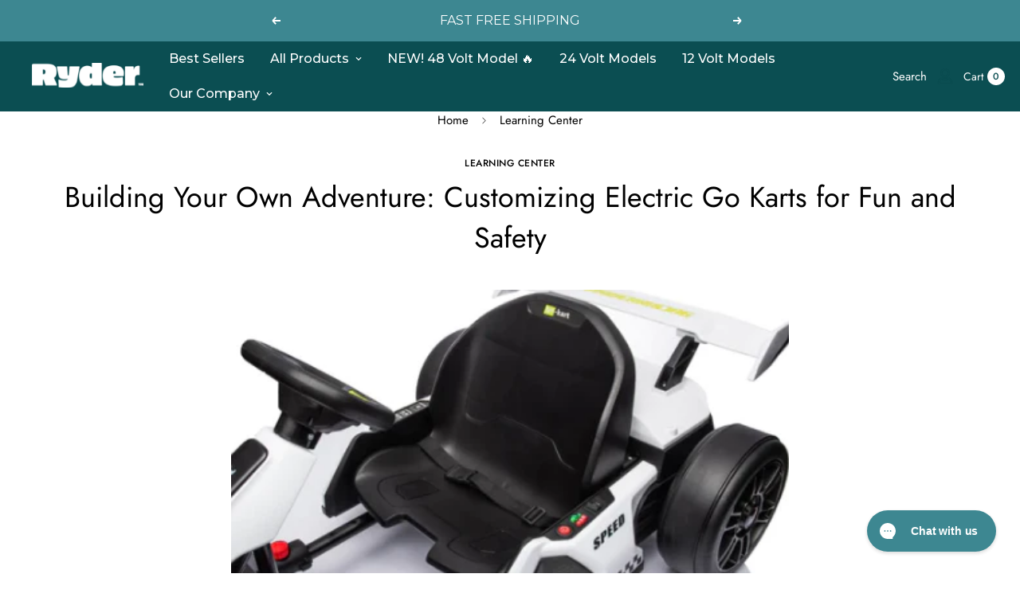

--- FILE ---
content_type: text/html; charset=utf-8
request_url: https://rydertoys.com/blogs/learning-center/building-your-own-adventure-customizing-electric-go-karts-for-fun-and-safety
body_size: 76503
content:

<!doctype html>
<html
  class="no-js  m:overflow-hidden"
  lang="en"
  data-template="article"
  
>

 <script type="text/javascript">
    (function(c,l,a,r,i,t,y){
        c[a]=c[a]||function(){(c[a].q=c[a].q||[]).push(arguments)};
        t=l.createElement(r);t.async=1;t.src="https://www.clarity.ms/tag/"+i;
        y=l.getElementsByTagName(r)[0];y.parentNode.insertBefore(t,y);
    })(window, document, "clarity", "script", "ph5qq2pdmv");
</script>


  <!-- Google tag (gtag.js) -->
<script async src="https://www.googletagmanager.com/gtag/js?id=AW-10847469021"></script>
<script>
  window.dataLayer = window.dataLayer || [];
  function gtag(){dataLayer.push(arguments);}
  gtag('js', new Date());

  gtag('config', 'AW-10847469021');
</script>

  
  <head>
  <meta name="google-site-verification" content="a1srDGtpzSuFR789lJo49vdzlWV7bnlCMJNnXMyJFGw" />
<link rel='preconnect dns-prefetch' href='https://api.config-security.com/' crossorigin />
<link rel='preconnect dns-prefetch' href='https://conf.config-security.com/' crossorigin />
<link rel='preconnect dns-prefetch' href='https://whale.camera/' crossorigin />
<script>
/* >> TriplePixel :: start*/
window.TriplePixelData={TripleName:"kid-karz.myshopify.com",ver:"2.11",plat:"SHOPIFY",isHeadless:false},function(W,H,A,L,E,_,B,N){function O(U,T,P,H,R){void 0===R&&(R=!1),H=new XMLHttpRequest,P?(H.open("POST",U,!0),H.setRequestHeader("Content-Type","application/json")):H.open("GET",U,!0),H.send(JSON.stringify(P||{})),H.onreadystatechange=function(){4===H.readyState&&200===H.status?(R=H.responseText,U.includes(".txt")?eval(R):P||(N[B]=R)):(299<H.status||H.status<200)&&T&&!R&&(R=!0,O(U,T-1,P))}}if(N=window,!N[H+"sn"]){N[H+"sn"]=1,L=function(){return Date.now().toString(36)+"_"+Math.random().toString(36)};try{A.setItem(H,1+(0|A.getItem(H)||0)),(E=JSON.parse(A.getItem(H+"U")||"[]")).push({u:location.href,r:document.referrer,t:Date.now(),id:L()}),A.setItem(H+"U",JSON.stringify(E))}catch(e){}var i,m,p;A.getItem('"!nC`')||(_=A,A=N,A[H]||(E=A[H]=function(t,e,a){return void 0===a&&(a=[]),"State"==t?E.s:(W=L(),(E._q=E._q||[]).push([W,t,e].concat(a)),W)},E.s="Installed",E._q=[],E.ch=W,B="configSecurityConfModel",N[B]=1,O("https://conf.config-security.com/model",5),i=L(),m=A[atob("c2NyZWVu")],_.setItem("di_pmt_wt",i),p={id:i,action:"profile",avatar:_.getItem("auth-security_rand_salt_"),time:m[atob("d2lkdGg=")]+":"+m[atob("aGVpZ2h0")],host:A.TriplePixelData.TripleName,plat:A.TriplePixelData.plat,url:window.location.href,ref:document.referrer,ver:A.TriplePixelData.ver},O("https://api.config-security.com/event",5,p),O("https://whale.camera/live/dot.txt",5)))}}("","TriplePixel",localStorage);
/* << TriplePixel :: end*/
</script>
<link rel='preconnect dns-prefetch' href='https://triplewhale-pixel.web.app/' crossorigin />
    <meta charset="utf-8">
    <meta http-equiv="X-UA-Compatible" content="IE=edge">
    <meta name="viewport" content="width=device-width, initial-scale=1, maximum-scale=1.0, user-scalable=0">
    <meta name="theme-color" content="#000000">

    <link href="https://fonts.googleapis.com/css2?family=Montserrat:ital,wght@0,100;0,200;0,300;0,400;0,500;0,600;0,700;0,800;0,900;1,100;1,200;1,300;1,400;1,500;1,600;1,700;1,800;1,900&display=swap" rel="stylesheet">
    <link rel="stylesheet" type="text/css" href="//cdn.jsdelivr.net/npm/slick-carousel@1.8.1/slick/slick.css"/>
    <script src="https://cdnjs.cloudflare.com/ajax/libs/jquery/3.7.1/jquery.min.js" ></script>
    <script type="text/javascript" src="//cdn.jsdelivr.net/npm/slick-carousel@1.8.1/slick/slick.min.js"></script>
    <link rel="canonical" href="https://rydertoys.com/blogs/learning-center/building-your-own-adventure-customizing-electric-go-karts-for-fun-and-safety">



<link href="//rydertoys.com/cdn/shop/t/52/assets/grid.css?v=20886961665468048011756099365" rel="stylesheet" type="text/css" media="all" />
<link href="//rydertoys.com/cdn/shop/t/52/assets/base.css?v=95405001423850545851756235623" rel="stylesheet" type="text/css" media="all" />
<link href="//rydertoys.com/cdn/shop/t/52/assets/modules.css?v=49926459338035091921757360915" rel="stylesheet" type="text/css" media="all" />
<link href="//rydertoys.com/cdn/shop/t/52/assets/vendor.css?v=90475951926401987751756099365" rel="stylesheet" type="text/css" media="all" />


<link rel="preconnect" href="https://cdn.shopify.com" crossorigin>
<link href="//rydertoys.com/cdn/shop/t/52/assets/vendor.min.js?v=50491847271059849811756099365" as="script" rel="preload">

<link rel="icon" type="image/png" href="//rydertoys.com/cdn/shop/files/favicon-32x32.png?crop=center&height=32&v=1738565717&width=32"><title class="article">Building Adventure: Customizing Electric Go Karts for Fun and Safety</title>


<meta name="description" content="Learn how to customize electric go-karts for an adventure that&#39;s both fun and safe, tailored to your child&#39;s unique preferences.">

<meta property="og:site_name" content="Ryder Toys">
<meta property="og:url" content="https://rydertoys.com/blogs/learning-center/building-your-own-adventure-customizing-electric-go-karts-for-fun-and-safety">
<meta property="og:title" content="Building Adventure: Customizing Electric Go Karts for Fun and Safety">
<meta property="og:type" content="article">
<meta property="og:description" content="Learn how to customize electric go-karts for an adventure that&#39;s both fun and safe, tailored to your child&#39;s unique preferences."><meta property="og:image" content="http://rydertoys.com/cdn/shop/articles/ryder_sample_010_b7f359fa-cfaf-4b66-b45f-8047eb64a520.png?v=1722840055">
<meta property="og:image:secure_url" content="https://rydertoys.com/cdn/shop/articles/ryder_sample_010_b7f359fa-cfaf-4b66-b45f-8047eb64a520.png?v=1722840055">
<meta property="og:image:width" content="430">
<meta property="og:image:height" content="306"><meta name="twitter:card" content="summary_large_image">
<meta name="twitter:title" content="Building Adventure: Customizing Electric Go Karts for Fun and Safety">
<meta name="twitter:description" content="Learn how to customize electric go-karts for an adventure that&#39;s both fun and safe, tailored to your child&#39;s unique preferences.">

<style>
  @font-face {  font-family: M-Heading-Font;  font-weight:400;  src: url(https://cdn.shopify.com/s/files/1/0561/2742/2636/files/Jost-Regular.ttf?v=1618297125);  font-display: swap;}@font-face {  font-family: M-Heading-Font;  font-weight:500;  src: url(https://cdn.shopify.com/s/files/1/0561/2742/2636/files/Jost-Medium.ttf?v=1618297125);  font-display: swap;}@font-face {  font-family: M-Heading-Font;  font-weight:600;  src: url(https://cdn.shopify.com/s/files/1/0561/2742/2636/files/Jost-SemiBold.ttf?v=1618297125);  font-display: swap;}:root {  --font-stack-header: 'M-Heading-Font';  --font-weight-header: 400;}@font-face {  font-family: M-Body-Font;  font-weight:400;  src: url(https://cdn.shopify.com/s/files/1/0561/2742/2636/files/Jost-Regular.ttf?v=1618297125);  font-display: swap;}@font-face {  font-family: M-Body-Font;  font-weight:500;  src: url(https://cdn.shopify.com/s/files/1/0561/2742/2636/files/Jost-Medium.ttf?v=1618297125);  font-display: swap;}@font-face {  font-family: M-Body-Font;  font-weight:600;  src: url(https://cdn.shopify.com/s/files/1/0561/2742/2636/files/Jost-SemiBold.ttf?v=1618297125);  font-display: swap;}:root {  --font-stack-body: 'M-Body-Font';  --font-weight-body: 400;;}
</style>
<style>
html {
  font-size: calc(var(--font-base-size, 16) * 1px);
  -webkit-font-smoothing: antialiased;
  height: 100%;
  scroll-behavior: smooth;
}
body {
  margin: 0;
  font-family: var(--font-stack-body);
  font-weight: var(--font-weight-body);
  font-style: var(--font-style-body);
  color: var(--color-body-text);
  font-size: calc(var(--font-base-size, 16) * 1px);
  line-height: calc(var(--base-line-height) * 1px);
  background-color: #ffffff;
  position: relative;
  min-height: 100%;
}

body, html {
  overflow-x: hidden;
}

html.prevent-scroll,
html.prevent-scroll body {
  height: auto;
  overflow: hidden;
}

h1,
h2,
h3,
h4,
h5, 
h6 {
  font-family: var(--font-stack-header);
  font-weight: var(--font-weight-header);
  font-style: var(--font-style-header);
  color: var(--color-heading-text);
  line-height: normal;
}
h1, .h1 {
  font-size:calc(((var(--font-h1-mobile))/ (var(--font-base-size))) * 1rem);
  line-height: 1.278;
}

h2, .h2 {
  font-size:calc(((var(--font-h2-mobile))/ (var(--font-base-size))) * 1rem);
  line-height: 1.267;
}

h3, .h3 {
  font-size: calc(((var(--font-h3-mobile)) / (var(--font-base-size))) * 1rem);
  line-height: 1.36;
}

h4, .h4 {
  font-size: calc(((var(--font-h4-mobile)) / (var(--font-base-size))) * 1rem);
  line-height: 1.4;
}

h5, .h5 {
  font-size: calc(((var(--font-h5-mobile)) / (var(--font-base-size))) * 1rem);
  line-height: 1.5;
}

h6, .h6 {
  font-size: calc(((var(--font-h6-mobile)) / (var(--font-base-size))) * 1rem);
  line-height: 1.5;
}

@media only screen and (min-width: 768px) {
  .h1, h1{
    font-size:calc(((var(--font-h1-tablet))/ (var(--font-base-size))) * 1rem);
    line-height: 1.238;
  }
  .h2, h2{
    font-size:calc(((var(--font-h2-tablet))/ (var(--font-base-size))) * 1rem);
    line-height: 1.235;
  }
  h3, .h3 {
    font-size: calc(((var(--font-h3-tablet)) / (var(--font-base-size))) * 1rem);
    line-height: 1.36;
  }
  h4, .h4 {
    font-size: calc(((var(--font-h4-tablet)) / (var(--font-base-size))) * 1rem);
    line-height: 1.4;
  }
}

@media only screen and (min-width: 1280px){
  .h1, h1{
    font-size:calc(((var(--font-h1-desktop))/ (var(--font-base-size))) * 1rem);
    line-height: 1.167;
  }
  .h2, h2{
    font-size:calc(((var(--font-h2-desktop))/ (var(--font-base-size))) * 1rem);
    line-height: 1.238;
  }
  h3, .h3 {
    font-size: calc(((var(--font-h3-desktop)) / (var(--font-base-size))) * 1rem);
    line-height: 1.278;
  }
  h4, .h4 {
    font-size: calc(((var(--font-h4-desktop)) / (var(--font-base-size))) * 1rem);
    line-height: 1.333;
  }
  h5, .h5 {
    font-size: calc(((var(--font-h5-desktop)) / (var(--font-base-size))) * 1rem);
  }
  h6, .h6 {
    font-size: calc(((var(--font-h6-desktop)) / (var(--font-base-size))) * 1rem);
  }
}
[style*="--aspect-ratio"] {
  position: relative;
  overflow: hidden;
}
[style*="--aspect-ratio"]:before {
  display: block;
  width: 100%;
  content: "";
  height: 0px;
}
[style*="--aspect-ratio"] > *:first-child {
  top: 0;
  left: 0;
  right: 0;
  position: absolute !important;
  object-fit: cover;
  width: 100%;
  height: 100%;
}
[style*="--aspect-ratio"]:before {
  padding-top: calc(100% / (0.0001 + var(--aspect-ratio, 16/9)));
}
@media ( max-width: 767px ) {
  [style*="--aspect-ratio"]:before {
    padding-top: calc(100% / (0.0001 + var(--aspect-ratio-mobile, var(--aspect-ratio, 16/9)) ));
  }
}
.swiper-wrapper {
  display: flex;
}
.swiper-container:not(.swiper-container-initialized) .swiper-slide {
  width: calc(100% / var(--items, 1));
  flex: 0 0 auto;
}
@media(max-width: 1023px) {
  .swiper-container:not(.swiper-container-initialized) .swiper-slide {
    min-width: 40vw;
    flex: 0 0 auto;
  }
}
@media (max-width: 767px) {
  .swiper-container:not(.swiper-container-initialized) .swiper-slide {
    min-width: 66vw;
    flex: 0 0 auto;
  }
}
</style>

    

    <link href="//rydertoys.com/cdn/shop/t/52/assets/grid.css?v=20886961665468048011756099365" rel="stylesheet" type="text/css" media="all" />
    <link href="//rydertoys.com/cdn/shop/t/52/assets/base.css?v=95405001423850545851756235623" rel="stylesheet" type="text/css" media="all" />
    <link href="//rydertoys.com/cdn/shop/t/52/assets/modules.css?v=49926459338035091921757360915" rel="stylesheet" type="text/css" media="all" />
    
    
<style data-shopify>:root {    /* ANIMATIONS */		--m-duration-short: .1s;    --m-duration-default: .25s;    --m-duration-long: .5s;    --m-duration-image: .65s;    --m-duration-animate: 1s;    --m-animation-duration: 600ms;    --m-animation-fade-in-up: m-fade-in-up var(--m-animation-duration) cubic-bezier(0, 0, 0.3, 1) forwards;    --m-animation-fade-in-left: m-fade-in-left var(--m-animation-duration) cubic-bezier(0, 0, 0.3, 1) forwards;    --m-animation-fade-in-right: m-fade-in-right var(--m-animation-duration) cubic-bezier(0, 0, 0.3, 1) forwards;    --m-animation-fade-in-left-rtl: m-fade-in-left-rtl var(--m-animation-duration) cubic-bezier(0, 0, 0.3, 1) forwards;    --m-animation-fade-in-right-rtl: m-fade-in-right-rtl var(--m-animation-duration) cubic-bezier(0, 0, 0.3, 1) forwards;    --m-animation-fade-in: m-fade-in calc(var(--m-animation-duration) * 2) cubic-bezier(0, 0, 0.3, 1);    --m-animation-zoom-fade: m-zoom-fade var(--m-animation-duration) ease forwards;		/* BODY */		--base-line-height: 28;		/* PRIMARY COLORS */		--color-primary: #000000;		--plyr-color-main: #000000;		--color-primary-darker: #333333;		/* TEXT COLORS */		--color-body-text: #000000;		--color-heading-text: #000000;		--color-sub-text: #666666;		--color-text-link: #000000;		--color-text-link-hover: #999999;		--color-text-form-field: #000000;		/* BUTTON COLORS */		--color-btn-bg:  #000000;		--color-btn-bg-hover: #000000;		--color-btn-text: #ffffff;		--color-btn-text-hover: #ffffff;		--color-btn-secondary-border: #000000;		--color-btn-secondary-text: #000000;		--btn-letter-spacing: 0px;		--btn-border-radius: 5px;		--btn-border-width: 1px;		--btn-line-height: 23px;				/* PRODUCT COLORS */		--product-title-color: #000000;		--product-sale-price-color: #666666;		--product-regular-price-color: #000000;		--product-type-color: #666666;		--product-desc-color: #666666;		/* TOPBAR COLORS */		--color-topbar-background: #ffffff;		--color-topbar-text: #000000;		/* MENU BAR COLORS */		--color-menu-background: #000000;		--color-menu-text: #f8f8f8;		/* BORDER COLORS */		--color-border: #eeeeee;		--color-border-black: rgba(0,0,0,1);		/* FOOTER COLORS */		--color-footer-text: #ffffff;		--color-footer-subtext: #ffffff;		--color-footer-background: #0b4e52;		--color-footer-link: #ffffff;		--color-footer-link-hover: #ffffff;		--color-footer-background-mobile: #0b4e52;		/* FOOTER BOTTOM COLORS */		--color-footer-bottom-text: #000;		--color-footer-bottom-background: #f5f5f5;		--color-footer-bottom-background-mobile: #F5F5F5;		/* HEADER */		--color-header-text: #000000;		--color-header-sub-text: 0, 0, 0;		--color-header-transparent-text: #000000;		--color-main-background: #ffffff;		--color-field-background: #ffffff;		--color-header-background: #ffffff;		--color-cart-wishlist-count: #ffffff;		--bg-cart-wishlist-count: #da3f3f;		/* TOOLTIP */		--bg-color-tooltip: #000000;		--text-color-tooltip: #ffffff;		/* OVERLAY */		--color-image-overlay: #000000;		--opacity-image-overlay: 0.2;		/* Notification */		--color-success: #3a8735;		--color-warning: #ff706b;		--color-info: #959595;		/* CUSTOM COLOR */		--text-black: 0,0,0;		--text-white: 255,255,255;		--bg-black: 0,0,0;		--bg-white: 255,255,255;		--rounded-full: 9999px;		--bg-card-placeholder: rgba(243,243,243,1);		--arrow-select-box: url(//rydertoys.com/cdn/shop/t/52/assets/ar-down.svg?v=92728264558441377851756099365);		/* FONT SIZES */		--font-base-size: 16;		--font-btn-size: 16px;		--font-btn-weight: 500;		--font-h1-desktop: 60;		--font-h1-tablet: 42;		--font-h1-mobile: 36;		--font-h2-desktop: 42;		--font-h2-tablet: 33;		--font-h2-mobile: 29;		--font-h3-desktop: 36;		--font-h3-tablet: 28;		--font-h3-mobile: 25;		--font-h4-desktop: 24;		--font-h4-tablet: 19;		--font-h4-mobile: 19;		--font-h5-desktop: 18;		--font-h5-mobile: 16;		--font-h6-desktop: 16;		--font-h6-mobile: 16;    	--arrow-down-url: url(//rydertoys.com/cdn/shop/t/52/assets/arrow-down.svg?v=157552497485556416461756099365);    	--arrow-down-white-url: url(//rydertoys.com/cdn/shop/t/52/assets/arrow-down-white.svg?v=70535736727834135531756099365);    	--product-title-line-clamp: unset;		--spacing-sections-desktop: 100px;    --spacing-sections-laptop: 80px;    --spacing-sections-tablet: 60px;    --spacing-sections-mobile: 48px;				/* LAYOUT */		--container-width: 1310px;    --fluid-container-width: 1620px;    --fluid-container-offset: 65px;	}
</style><link rel="stylesheet" href="//rydertoys.com/cdn/shop/t/52/assets/search.css?v=69014922169826238981756099365" media="print" onload="this.media='all'">
<link rel="stylesheet" href="//rydertoys.com/cdn/shop/t/52/assets/cart.css?v=13019365533548561541756099365" media="print" onload="this.media='all'">

<noscript><link href="//rydertoys.com/cdn/shop/t/52/assets/search.css?v=69014922169826238981756099365" rel="stylesheet" type="text/css" media="all" /></noscript>
<noscript><link href="//rydertoys.com/cdn/shop/t/52/assets/cart.css?v=13019365533548561541756099365" rel="stylesheet" type="text/css" media="all" /></noscript><link href="//rydertoys.com/cdn/shop/t/52/assets/vendor.css?v=90475951926401987751756099365" rel="stylesheet" type="text/css" media="all" /><link rel="stylesheet" href="//rydertoys.com/cdn/shop/t/52/assets/dark-mode.css?v=70342828189876853521756099365" media="print" onload="this.media='all'">
<link rel="stylesheet" href="//rydertoys.com/cdn/shop/t/52/assets/custom-style.css?v=12962861411745044701756099365" media="print" onload="this.media='all'">
<link rel="stylesheet" href="//rydertoys.com/cdn/shop/t/52/assets/custom.css?v=105997007003712207781756099365" media="print" onload="this.media='all'">
<noscript><link href="//rydertoys.com/cdn/shop/t/52/assets/dark-mode.css?v=70342828189876853521756099365" rel="stylesheet" type="text/css" media="all" /></noscript>
<noscript><link href="//rydertoys.com/cdn/shop/t/52/assets/custom-style.css?v=12962861411745044701756099365" rel="stylesheet" type="text/css" media="all" /></noscript>
<noscript><link href="//rydertoys.com/cdn/shop/t/52/assets/custom.css?v=105997007003712207781756099365" rel="stylesheet" type="text/css" media="all" /></noscript><style data-shopify>.m-topbar a[href*="pinterest"],.m-topbar a[href*="twitter"] {	display: none;}body .m-product-tag--new {  background-color: #64BF99;}body .m-product-tag--sale {  background-color: #DA3F3F;}.m-icon-box--small {  border-top: 1px solid var(--color-border);}.m-icon-box--small .m-icon-box__heading {  line-height: 26px;  font-size: 18px;  margin-bottom: 6px;}body .m-footer--block .social-media-links {  gap: 12px;  margin: 0;  padding: 5px 0;  flex-wrap: wrap;}body .m-footer--block .social-media-links a {  color: #222;  width: 48px;  height: 48px;  padding: 0;  display: inline-flex;  align-items: center;  justify-content: center;  border-radius: 50%;  background-color: #E9E9E9;  transition: all .3s;}body .m-footer--block .social-media-links a:hover {  background-color: #222;  color: #fff;  box-shadow: 0 0 0 0.2rem #222;}.m-footer--block-newsletter .m-newsletter-form--bordered .m-newsletter-form__input,.m-footer--block-newsletter .m-newsletter-form--bordered .m-newsletter-form__button--icon {  background-color: #fff;}@media (min-width: 1536px) {  body .m-footer--block-newsletter .m-footer--block-title {    font-size: 42px;  }}
</style>


<script src="//rydertoys.com/cdn/shop/t/52/assets/product-list.js?v=102537563361158566361756099365" defer="defer"></script>

    <script src="//rydertoys.com/cdn/shop/t/52/assets/vendor.min.js?v=50491847271059849811756099365" defer="defer"></script>
    <script src="//rydertoys.com/cdn/shop/t/52/assets/theme-global.js?v=20954294641616670891756099365" defer="defer"></script><script src="//rydertoys.com/cdn/shop/t/52/assets/animations.js?v=174930867133414800151756099365" defer="defer"></script><script>window.performance && window.performance.mark && window.performance.mark('shopify.content_for_header.start');</script><meta name="google-site-verification" content="abstnlDrblbXDcqm9L1Ahi7LEdOz8z-ITXhauIdry6o">
<meta name="google-site-verification" content="qGJ8ex1LP9nHCOSVz9_ZpoztWtnM71DSahLKcxplDLg">
<meta name="google-site-verification" content="YJWmsDWImi1nXkSZh4RazDirqyWYm6VX-uf7tB4ZbrI">
<meta name="facebook-domain-verification" content="n83ee9dyl5347ec5qa8tb9t5hn41x6">
<meta id="shopify-digital-wallet" name="shopify-digital-wallet" content="/55083532367/digital_wallets/dialog">
<meta name="shopify-checkout-api-token" content="3ac3be73c9d67e14740e873e469b8975">
<meta id="in-context-paypal-metadata" data-shop-id="55083532367" data-venmo-supported="false" data-environment="production" data-locale="en_US" data-paypal-v4="true" data-currency="USD">
<link rel="alternate" type="application/atom+xml" title="Feed" href="/blogs/learning-center.atom" />
<link rel="alternate" hreflang="x-default" href="https://rydertoys.com/blogs/learning-center/building-your-own-adventure-customizing-electric-go-karts-for-fun-and-safety">
<link rel="alternate" hreflang="en-AU" href="https://rydertoys.com/en-au/blogs/learning-center/building-your-own-adventure-customizing-electric-go-karts-for-fun-and-safety">
<link rel="alternate" hreflang="en-US" href="https://rydertoys.com/blogs/learning-center/building-your-own-adventure-customizing-electric-go-karts-for-fun-and-safety">
<script async="async" src="/checkouts/internal/preloads.js?locale=en-US"></script>
<link rel="preconnect" href="https://shop.app" crossorigin="anonymous">
<script async="async" src="https://shop.app/checkouts/internal/preloads.js?locale=en-US&shop_id=55083532367" crossorigin="anonymous"></script>
<script id="apple-pay-shop-capabilities" type="application/json">{"shopId":55083532367,"countryCode":"US","currencyCode":"USD","merchantCapabilities":["supports3DS"],"merchantId":"gid:\/\/shopify\/Shop\/55083532367","merchantName":"Ryder Toys","requiredBillingContactFields":["postalAddress","email","phone"],"requiredShippingContactFields":["postalAddress","email","phone"],"shippingType":"shipping","supportedNetworks":["visa","masterCard","amex","discover","elo","jcb"],"total":{"type":"pending","label":"Ryder Toys","amount":"1.00"},"shopifyPaymentsEnabled":true,"supportsSubscriptions":true}</script>
<script id="shopify-features" type="application/json">{"accessToken":"3ac3be73c9d67e14740e873e469b8975","betas":["rich-media-storefront-analytics"],"domain":"rydertoys.com","predictiveSearch":true,"shopId":55083532367,"locale":"en"}</script>
<script>var Shopify = Shopify || {};
Shopify.shop = "kid-karz.myshopify.com";
Shopify.locale = "en";
Shopify.currency = {"active":"USD","rate":"1.0"};
Shopify.country = "US";
Shopify.theme = {"name":"LIVE -  Minimog-4.0.0 (Ryder TrailFlex Jeep)","id":138034446415,"schema_name":"Minimog - OS 2.0","schema_version":"4.0.0","theme_store_id":null,"role":"main"};
Shopify.theme.handle = "null";
Shopify.theme.style = {"id":null,"handle":null};
Shopify.cdnHost = "rydertoys.com/cdn";
Shopify.routes = Shopify.routes || {};
Shopify.routes.root = "/";</script>
<script type="module">!function(o){(o.Shopify=o.Shopify||{}).modules=!0}(window);</script>
<script>!function(o){function n(){var o=[];function n(){o.push(Array.prototype.slice.apply(arguments))}return n.q=o,n}var t=o.Shopify=o.Shopify||{};t.loadFeatures=n(),t.autoloadFeatures=n()}(window);</script>
<script>
  window.ShopifyPay = window.ShopifyPay || {};
  window.ShopifyPay.apiHost = "shop.app\/pay";
  window.ShopifyPay.redirectState = null;
</script>
<script id="shop-js-analytics" type="application/json">{"pageType":"article"}</script>
<script defer="defer" async type="module" src="//rydertoys.com/cdn/shopifycloud/shop-js/modules/v2/client.init-shop-cart-sync_WVOgQShq.en.esm.js"></script>
<script defer="defer" async type="module" src="//rydertoys.com/cdn/shopifycloud/shop-js/modules/v2/chunk.common_C_13GLB1.esm.js"></script>
<script defer="defer" async type="module" src="//rydertoys.com/cdn/shopifycloud/shop-js/modules/v2/chunk.modal_CLfMGd0m.esm.js"></script>
<script type="module">
  await import("//rydertoys.com/cdn/shopifycloud/shop-js/modules/v2/client.init-shop-cart-sync_WVOgQShq.en.esm.js");
await import("//rydertoys.com/cdn/shopifycloud/shop-js/modules/v2/chunk.common_C_13GLB1.esm.js");
await import("//rydertoys.com/cdn/shopifycloud/shop-js/modules/v2/chunk.modal_CLfMGd0m.esm.js");

  window.Shopify.SignInWithShop?.initShopCartSync?.({"fedCMEnabled":true,"windoidEnabled":true});

</script>
<script>
  window.Shopify = window.Shopify || {};
  if (!window.Shopify.featureAssets) window.Shopify.featureAssets = {};
  window.Shopify.featureAssets['shop-js'] = {"shop-cart-sync":["modules/v2/client.shop-cart-sync_DuR37GeY.en.esm.js","modules/v2/chunk.common_C_13GLB1.esm.js","modules/v2/chunk.modal_CLfMGd0m.esm.js"],"init-fed-cm":["modules/v2/client.init-fed-cm_BucUoe6W.en.esm.js","modules/v2/chunk.common_C_13GLB1.esm.js","modules/v2/chunk.modal_CLfMGd0m.esm.js"],"shop-toast-manager":["modules/v2/client.shop-toast-manager_B0JfrpKj.en.esm.js","modules/v2/chunk.common_C_13GLB1.esm.js","modules/v2/chunk.modal_CLfMGd0m.esm.js"],"init-shop-cart-sync":["modules/v2/client.init-shop-cart-sync_WVOgQShq.en.esm.js","modules/v2/chunk.common_C_13GLB1.esm.js","modules/v2/chunk.modal_CLfMGd0m.esm.js"],"shop-button":["modules/v2/client.shop-button_B_U3bv27.en.esm.js","modules/v2/chunk.common_C_13GLB1.esm.js","modules/v2/chunk.modal_CLfMGd0m.esm.js"],"init-windoid":["modules/v2/client.init-windoid_DuP9q_di.en.esm.js","modules/v2/chunk.common_C_13GLB1.esm.js","modules/v2/chunk.modal_CLfMGd0m.esm.js"],"shop-cash-offers":["modules/v2/client.shop-cash-offers_BmULhtno.en.esm.js","modules/v2/chunk.common_C_13GLB1.esm.js","modules/v2/chunk.modal_CLfMGd0m.esm.js"],"pay-button":["modules/v2/client.pay-button_CrPSEbOK.en.esm.js","modules/v2/chunk.common_C_13GLB1.esm.js","modules/v2/chunk.modal_CLfMGd0m.esm.js"],"init-customer-accounts":["modules/v2/client.init-customer-accounts_jNk9cPYQ.en.esm.js","modules/v2/client.shop-login-button_DJ5ldayH.en.esm.js","modules/v2/chunk.common_C_13GLB1.esm.js","modules/v2/chunk.modal_CLfMGd0m.esm.js"],"avatar":["modules/v2/client.avatar_BTnouDA3.en.esm.js"],"checkout-modal":["modules/v2/client.checkout-modal_pBPyh9w8.en.esm.js","modules/v2/chunk.common_C_13GLB1.esm.js","modules/v2/chunk.modal_CLfMGd0m.esm.js"],"init-shop-for-new-customer-accounts":["modules/v2/client.init-shop-for-new-customer-accounts_BUoCy7a5.en.esm.js","modules/v2/client.shop-login-button_DJ5ldayH.en.esm.js","modules/v2/chunk.common_C_13GLB1.esm.js","modules/v2/chunk.modal_CLfMGd0m.esm.js"],"init-customer-accounts-sign-up":["modules/v2/client.init-customer-accounts-sign-up_CnczCz9H.en.esm.js","modules/v2/client.shop-login-button_DJ5ldayH.en.esm.js","modules/v2/chunk.common_C_13GLB1.esm.js","modules/v2/chunk.modal_CLfMGd0m.esm.js"],"init-shop-email-lookup-coordinator":["modules/v2/client.init-shop-email-lookup-coordinator_CzjY5t9o.en.esm.js","modules/v2/chunk.common_C_13GLB1.esm.js","modules/v2/chunk.modal_CLfMGd0m.esm.js"],"shop-follow-button":["modules/v2/client.shop-follow-button_CsYC63q7.en.esm.js","modules/v2/chunk.common_C_13GLB1.esm.js","modules/v2/chunk.modal_CLfMGd0m.esm.js"],"shop-login-button":["modules/v2/client.shop-login-button_DJ5ldayH.en.esm.js","modules/v2/chunk.common_C_13GLB1.esm.js","modules/v2/chunk.modal_CLfMGd0m.esm.js"],"shop-login":["modules/v2/client.shop-login_B9ccPdmx.en.esm.js","modules/v2/chunk.common_C_13GLB1.esm.js","modules/v2/chunk.modal_CLfMGd0m.esm.js"],"lead-capture":["modules/v2/client.lead-capture_D0K_KgYb.en.esm.js","modules/v2/chunk.common_C_13GLB1.esm.js","modules/v2/chunk.modal_CLfMGd0m.esm.js"],"payment-terms":["modules/v2/client.payment-terms_BWmiNN46.en.esm.js","modules/v2/chunk.common_C_13GLB1.esm.js","modules/v2/chunk.modal_CLfMGd0m.esm.js"]};
</script>
<script>(function() {
  var isLoaded = false;
  function asyncLoad() {
    if (isLoaded) return;
    isLoaded = true;
    var urls = ["\/\/cdn.shopify.com\/proxy\/eabda31720a58e86bf7c49122783aa5969e6b27ffeba94a2d65dedfb60119f2e\/bingshoppingtool-t2app-prod.trafficmanager.net\/uet\/tracking_script?shop=kid-karz.myshopify.com\u0026sp-cache-control=cHVibGljLCBtYXgtYWdlPTkwMA","https:\/\/kid-karz.myshopify.com\/apps\/delivery\/delivery_coder.js?t=1711784825.5427\u0026n=53908884\u0026shop=kid-karz.myshopify.com","https:\/\/trust.conversionbear.com\/script?app=trust_badge\u0026shop=kid-karz.myshopify.com","\/\/cdn.shopify.com\/proxy\/6878cca30e7edb17c1b50ca3b01bd648328e79e5d6906fac98dafc284e8a69ed\/static.cdn.printful.com\/static\/js\/external\/shopify-product-customizer.js?v=0.28\u0026shop=kid-karz.myshopify.com\u0026sp-cache-control=cHVibGljLCBtYXgtYWdlPTkwMA","https:\/\/config.gorgias.chat\/bundle-loader\/01H06D198BR215EC6W7FP2K5PH?source=shopify1click\u0026shop=kid-karz.myshopify.com","\/\/cdn.shopify.com\/proxy\/3603408e369cb01717e01c41d9a16021d9fbf614b0cf7a7c4cbf9dcad239ef4b\/s3-us-west-2.amazonaws.com\/jsstore\/a\/ZRKHEKXG\/reids.js?shop=kid-karz.myshopify.com\u0026sp-cache-control=cHVibGljLCBtYXgtYWdlPTkwMA","https:\/\/d1639lhkj5l89m.cloudfront.net\/js\/storefront\/uppromote.js?shop=kid-karz.myshopify.com","https:\/\/container.pepperjam.com\/1942060506.js?shop=kid-karz.myshopify.com","\/\/cdn.shopify.com\/proxy\/b746af5afee8854434008ef2f6a673a6c10bfdbfa16c41da1e79f597d97cd9d3\/app.retention.com\/shopify\/shopify_app_add_to_cart_script.js?shop=kid-karz.myshopify.com\u0026sp-cache-control=cHVibGljLCBtYXgtYWdlPTkwMA","\/\/cdn.shopify.com\/proxy\/d3b6ed51f438a65a1bd66d04ec0607520e977c837c2b8975300aa2a60692cb9f\/shopify-script-tags.s3.eu-west-1.amazonaws.com\/smartseo\/instantpage.js?shop=kid-karz.myshopify.com\u0026sp-cache-control=cHVibGljLCBtYXgtYWdlPTkwMA","https:\/\/public.9gtb.com\/loader.js?g_cvt_id=6890c77a-0621-4fd6-9dd0-485e26791207\u0026shop=kid-karz.myshopify.com"];
    for (var i = 0; i < urls.length; i++) {
      var s = document.createElement('script');
      s.type = 'text/javascript';
      s.async = true;
      s.src = urls[i];
      var x = document.getElementsByTagName('script')[0];
      x.parentNode.insertBefore(s, x);
    }
  };
  if(window.attachEvent) {
    window.attachEvent('onload', asyncLoad);
  } else {
    window.addEventListener('load', asyncLoad, false);
  }
})();</script>
<script id="__st">var __st={"a":55083532367,"offset":-28800,"reqid":"d5133236-88b9-4d84-b630-6b0890e8e91e-1769559843","pageurl":"rydertoys.com\/blogs\/learning-center\/building-your-own-adventure-customizing-electric-go-karts-for-fun-and-safety","s":"articles-578692579407","u":"a4b2536e7ca9","p":"article","rtyp":"article","rid":578692579407};</script>
<script>window.ShopifyPaypalV4VisibilityTracking = true;</script>
<script id="form-persister">!function(){'use strict';const t='contact',e='new_comment',n=[[t,t],['blogs',e],['comments',e],[t,'customer']],o='password',r='form_key',c=['recaptcha-v3-token','g-recaptcha-response','h-captcha-response',o],s=()=>{try{return window.sessionStorage}catch{return}},i='__shopify_v',u=t=>t.elements[r],a=function(){const t=[...n].map((([t,e])=>`form[action*='/${t}']:not([data-nocaptcha='true']) input[name='form_type'][value='${e}']`)).join(',');var e;return e=t,()=>e?[...document.querySelectorAll(e)].map((t=>t.form)):[]}();function m(t){const e=u(t);a().includes(t)&&(!e||!e.value)&&function(t){try{if(!s())return;!function(t){const e=s();if(!e)return;const n=u(t);if(!n)return;const o=n.value;o&&e.removeItem(o)}(t);const e=Array.from(Array(32),(()=>Math.random().toString(36)[2])).join('');!function(t,e){u(t)||t.append(Object.assign(document.createElement('input'),{type:'hidden',name:r})),t.elements[r].value=e}(t,e),function(t,e){const n=s();if(!n)return;const r=[...t.querySelectorAll(`input[type='${o}']`)].map((({name:t})=>t)),u=[...c,...r],a={};for(const[o,c]of new FormData(t).entries())u.includes(o)||(a[o]=c);n.setItem(e,JSON.stringify({[i]:1,action:t.action,data:a}))}(t,e)}catch(e){console.error('failed to persist form',e)}}(t)}const f=t=>{if('true'===t.dataset.persistBound)return;const e=function(t,e){const n=function(t){return'function'==typeof t.submit?t.submit:HTMLFormElement.prototype.submit}(t).bind(t);return function(){let t;return()=>{t||(t=!0,(()=>{try{e(),n()}catch(t){(t=>{console.error('form submit failed',t)})(t)}})(),setTimeout((()=>t=!1),250))}}()}(t,(()=>{m(t)}));!function(t,e){if('function'==typeof t.submit&&'function'==typeof e)try{t.submit=e}catch{}}(t,e),t.addEventListener('submit',(t=>{t.preventDefault(),e()})),t.dataset.persistBound='true'};!function(){function t(t){const e=(t=>{const e=t.target;return e instanceof HTMLFormElement?e:e&&e.form})(t);e&&m(e)}document.addEventListener('submit',t),document.addEventListener('DOMContentLoaded',(()=>{const e=a();for(const t of e)f(t);var n;n=document.body,new window.MutationObserver((t=>{for(const e of t)if('childList'===e.type&&e.addedNodes.length)for(const t of e.addedNodes)1===t.nodeType&&'FORM'===t.tagName&&a().includes(t)&&f(t)})).observe(n,{childList:!0,subtree:!0,attributes:!1}),document.removeEventListener('submit',t)}))}()}();</script>
<script integrity="sha256-4kQ18oKyAcykRKYeNunJcIwy7WH5gtpwJnB7kiuLZ1E=" data-source-attribution="shopify.loadfeatures" defer="defer" src="//rydertoys.com/cdn/shopifycloud/storefront/assets/storefront/load_feature-a0a9edcb.js" crossorigin="anonymous"></script>
<script crossorigin="anonymous" defer="defer" src="//rydertoys.com/cdn/shopifycloud/storefront/assets/shopify_pay/storefront-65b4c6d7.js?v=20250812"></script>
<script data-source-attribution="shopify.dynamic_checkout.dynamic.init">var Shopify=Shopify||{};Shopify.PaymentButton=Shopify.PaymentButton||{isStorefrontPortableWallets:!0,init:function(){window.Shopify.PaymentButton.init=function(){};var t=document.createElement("script");t.src="https://rydertoys.com/cdn/shopifycloud/portable-wallets/latest/portable-wallets.en.js",t.type="module",document.head.appendChild(t)}};
</script>
<script data-source-attribution="shopify.dynamic_checkout.buyer_consent">
  function portableWalletsHideBuyerConsent(e){var t=document.getElementById("shopify-buyer-consent"),n=document.getElementById("shopify-subscription-policy-button");t&&n&&(t.classList.add("hidden"),t.setAttribute("aria-hidden","true"),n.removeEventListener("click",e))}function portableWalletsShowBuyerConsent(e){var t=document.getElementById("shopify-buyer-consent"),n=document.getElementById("shopify-subscription-policy-button");t&&n&&(t.classList.remove("hidden"),t.removeAttribute("aria-hidden"),n.addEventListener("click",e))}window.Shopify?.PaymentButton&&(window.Shopify.PaymentButton.hideBuyerConsent=portableWalletsHideBuyerConsent,window.Shopify.PaymentButton.showBuyerConsent=portableWalletsShowBuyerConsent);
</script>
<script data-source-attribution="shopify.dynamic_checkout.cart.bootstrap">document.addEventListener("DOMContentLoaded",(function(){function t(){return document.querySelector("shopify-accelerated-checkout-cart, shopify-accelerated-checkout")}if(t())Shopify.PaymentButton.init();else{new MutationObserver((function(e,n){t()&&(Shopify.PaymentButton.init(),n.disconnect())})).observe(document.body,{childList:!0,subtree:!0})}}));
</script>
<link id="shopify-accelerated-checkout-styles" rel="stylesheet" media="screen" href="https://rydertoys.com/cdn/shopifycloud/portable-wallets/latest/accelerated-checkout-backwards-compat.css" crossorigin="anonymous">
<style id="shopify-accelerated-checkout-cart">
        #shopify-buyer-consent {
  margin-top: 1em;
  display: inline-block;
  width: 100%;
}

#shopify-buyer-consent.hidden {
  display: none;
}

#shopify-subscription-policy-button {
  background: none;
  border: none;
  padding: 0;
  text-decoration: underline;
  font-size: inherit;
  cursor: pointer;
}

#shopify-subscription-policy-button::before {
  box-shadow: none;
}

      </style>

<script>window.performance && window.performance.mark && window.performance.mark('shopify.content_for_header.end');</script>

    <script>
      document.documentElement.className = document.documentElement.className.replace('no-js', 'js');
      if (Shopify.designMode) {
        document.documentElement.classList.add('shopify-design-mode');
      }
    </script>
  <script type="text/javascript">
  window.Rivo = window.Rivo || {};
  window.Rivo.common = window.Rivo.common || {};
  window.Rivo.common.shop = {
    permanent_domain: 'kid-karz.myshopify.com',
    currency: "USD",
    money_format: "${{amount}}",
    id: 55083532367
  };
  

  window.Rivo.common.template = 'article';
  window.Rivo.common.cart = {};
  window.Rivo.global_config = {"asset_urls":{"loy":{"api_js":"https:\/\/cdn.shopify.com\/s\/files\/1\/0194\/1736\/6592\/t\/1\/assets\/ba_rivo_api.js?v=1705912735","init_js":"https:\/\/cdn.shopify.com\/s\/files\/1\/0194\/1736\/6592\/t\/1\/assets\/ba_loy_init.js?v=1705912726","referrals_js":"https:\/\/cdn.shopify.com\/s\/files\/1\/0194\/1736\/6592\/t\/1\/assets\/ba_loy_referrals.js?v=1705912732","referrals_css":"https:\/\/cdn.shopify.com\/s\/files\/1\/0194\/1736\/6592\/t\/1\/assets\/ba_loy_referrals.css?v=1700287043","widget_js":"https:\/\/cdn.shopify.com\/s\/files\/1\/0194\/1736\/6592\/t\/1\/assets\/ba_loy_widget.js?v=1705912729","widget_css":"https:\/\/cdn.shopify.com\/s\/files\/1\/0194\/1736\/6592\/t\/1\/assets\/ba_loy_widget.css?v=1692840875","page_init_js":"https:\/\/cdn.shopify.com\/s\/files\/1\/0194\/1736\/6592\/t\/1\/assets\/ba_loy_page_init.js?v=1705912730","page_widget_js":"https:\/\/cdn.shopify.com\/s\/files\/1\/0194\/1736\/6592\/t\/1\/assets\/ba_loy_page_widget.js?v=1705912731","page_widget_css":"https:\/\/cdn.shopify.com\/s\/files\/1\/0194\/1736\/6592\/t\/1\/assets\/ba_loy_page.css?v=1693059047","page_preview_js":"\/assets\/msg\/loy_page_preview.js","app_proxy_applications_js":"https:\/\/cdn.shopify.com\/s\/files\/1\/0194\/1736\/6592\/t\/1\/assets\/app_proxy_application.js?v=1705912737","app_proxy_membership_js":"https:\/\/cdn.shopify.com\/s\/files\/1\/0194\/1736\/6592\/t\/1\/assets\/app_proxy_membership.js?v=1705912738"},"forms":{"init_js":"https:\/\/cdn.shopify.com\/s\/files\/1\/0194\/1736\/6592\/t\/1\/assets\/ba_forms_init.js?v=1705912733","widget_js":"https:\/\/cdn.shopify.com\/s\/files\/1\/0194\/1736\/6592\/t\/1\/assets\/ba_forms_widget.js?v=1705912734","forms_css":"https:\/\/cdn.shopify.com\/s\/files\/1\/0194\/1736\/6592\/t\/1\/assets\/ba_forms.css?v=1691714518"},"global":{"helper_js":"https:\/\/cdn.shopify.com\/s\/files\/1\/0194\/1736\/6592\/t\/1\/assets\/ba_tracking.js?v=1680229884"}},"proxy_paths":{"loy":"\/apps\/ba-loy","app_metrics":"\/apps\/ba-loy\/app_metrics","push_subscription":"\/apps\/ba-loy\/push"},"aat":["loy"],"pv":false,"sts":false,"bam":true,"batc":true,"base_money_format":"${{amount}}","online_store_version":2,"loy_js_api_enabled":false,"shop":{"id":55083532367,"name":"Ryder Toys","domain":"rydertoys.com"}};

  

    window.Rivo.loy_config = {"brand_theme_settings":{"button_bg":"#2932fc","header_bg":"#2932fc","desc_color":"#737376","icon_color":"#3a3a3a","link_color":"#2932fc","visibility":"both","cards_shape":"rounded","hide_widget":"false","launcher_bg":"#286ef8","title_color":"#212b36","banner_image":"","inputs_shape":"rounded","buttons_shape":"rounded","primary_color":"#2932fc","launcher_shape":"circle","container_shape":"rounded","mobile_placement":"right","button_text_color":"#fff","desktop_placement":"right","header_text_color":"#fff","launcher_text_color":"#ffffff","mobile_side_spacing":"20","desktop_side_spacing":"20","visibility_condition":"","mobile_bottom_spacing":"20","desktop_bottom_spacing":"20","hide_widget_launcher_on_mobile":"false"},"launcher_style_settings":{"mobile_icon":"star","mobile_text":"Rewards","desktop_icon":"star","desktop_text":"Rewards","mobile_layout":"icon_with_text","desktop_layout":"icon_with_text","mobile_launcher_icon":null,"desktop_launcher_icon":null},"points_program_enabled":false,"referral_program_enabled":false,"membership_program_enabled":false,"vip_program_enabled":false,"vip_program_tier_type":"points_earned","vip_program_period":"lifetime","domain_name":"loyalty.rivo.io","panel_order_settings":{"points":1,"referrals":2,"vip":3},"font_settings":{"primary_font":null,"secondary_font":null},"translations":{"visitor_header_caption":"Join now and unlock awesome rewards","visitor_header_title":"🏆 Rewards Program","acct_creation_title":"Join and Earn Rewards","acct_creation_desc":"Get rewarded for being an awesome customer","acct_creation_sign_in":"Already a member?","acct_creation_btn":"Start Earning","visitor_point_header":"Earn Points","visitor_point_desc":"Earn points and turn these into rewards!","member_header_caption":"Your points","member_header_title":"{points}","member_point_header":"Points","member_point_desc":"Earn points and turn these into rewards!","general_ways_to_earn":"Ways to earn","general_ways_to_redeem":"Ways to redeem","general_sign_in":"Sign in","general_sign_up":"Sign up","general_signed_up":"signed up","general_no_rewards_yet":"No rewards yet","general_your_rewards_will_show_here":"Your rewards will show here.","general_past_rewards":"Past rewards","general_go_back":"Go back","general_your_rewards":"Your rewards","general_upcoming_reward":"Upcoming reward","general_redeem":"Redeem","general_redeemed_a_reward":"Redeemed a Reward","general_redeemed_store_credit":"Redeemed Store Credit","general_order_placed_store_credit_multiplier":"Earn cash back for every $1 spent","general_loyalty_program_and_rewards":"Loyalty Program \u0026 Rewards","general_you_have":"You have","general_converted_to_credits_internal_note":"Converted from points to store credit","general_converted_to_credits_external_note":"Converted your points balance to store credit","general_activate_store_credit":"Activate Store Credit","general_you_have_points":"You have {{points}} points","general_expiration_date":"Expiration Date","general_fallback_first_name":"there","general_click_to_see_more":"View My Rewards Account","general_rewards":"Rewards","general_reward":"reward","general_manual_points_adjust":"manual points adjustment","general_add_points_default_note":"Points granted by points import","general_points_for_judgeme_review":"JudgeMe review","general_reset_removal_default_note":"Existing points removed for points reset from import","general_reset_new_balance_default_note":"Points reset to new balance by points import","general_refund_points":"Points refunded","general_cancel_points":"Points canceled","general_use_discount_code":"Use this discount code on your next order!","general_apply_code":"Apply code","general_add_product_to_cart":"Add product to cart","general_spend":"you spend","general_spent":"Spent","general_points":"Points","general_point":"Point","general_credit":"Credit","general_credits":"Credits","general_balance_text_plural":"Credits","general_balance_text":"store credit","general_discount_amount_coupon":"${{discount_amount}} off coupon","general_discount_amount":"points for ${{discount_amount}} off","general_no_points_yet":"No Points yet","general_no_activity_yet":"No activity yet","general_have_not_earned_points":"You haven't earned any Points yet.","general_place_an_order":"Place an order","general_placed_an_order":"Placed an order","general_points_for_every":"Points for every","general_how_to_earn_points":"How do I earn Points?","general_points_activity":"Points History","general_celebrate_birthday":"Celebrate a birthday","general_celebrate_birthday_past_tense":"Celebrated a birthday","general_birthday_reward":"Celebrate with a reward","general_celebrate_your_birthday":"Let's celebrate your birthday! 🎉 Please give us 30 days notice - otherwise, you'll have to wait another year.","general_edit_date":"Edit Date","general_month":"Month","general_day":"Day","general_enter_valid_date":"Please enter a valid date","general_save_date":"Save date","general_reward_show":"Show","general_share_via_email":"Share via Email","general_share_link":"Share your Personal Link","general_share_on":"Share on","general_please_choose_an_option":"Please choose an option from the","general_product_page":"product page","general_were_awarded_points":"were awarded points","general_by":"by","social_instagram_follow":"Follow on Instagram","social_tiktok_follow":"Follow on TikTok","social_facebook_like":"Like page on Facebook","social_facebook_share":"Share link on Facebook","social_twitter_follow":"Follow on Twitter","social_twitter_share":"Share link on Twitter","social_instagram_follow_past_tense":"Followed on Instagram","social_tiktok_follow_past_tense":"Followed on TikTok","social_facebook_like_past_tense":"Liked a page on Facebook","social_facebook_share_past_tense":"Shared a link on Facebook","social_twitter_follow_past_tense":"Followed on Twitter","social_twitter_share_past_tense":"Shared a link on Twitter","social_follow":"Follow","social_share":"Share","social_like":"Like","referral_complete":"Complete a Referral","referral_complete_past_tense":"Completed a Referral","referral_complete_points":"{{points_amount}} Points for every referral completed","review_complete":"Post a product review","review_complete_past_tense":"Posted a product review","review_complete_points":"{{points_amount}} Points for every review posted","referrals_title":"Referral Program","referrals_visitor_desc":"Refer a friend who makes a purchase and both of you will claim rewards.","referrals_create_account_to_claim_coupon":"Create an Account to claim your coupon","referrals_create_account":"Create an Account","referrals_referred_reward":"They will get","referrals_referrer_reward":"You will get","referrals_call_to_action":"Refer friends and earn","referrals_completed":"referrals completed so far","referrals_share_link":"Share this link with a friend for them to claim the reward","referrals_referral_code":"Your referral link to share","referrals_get_reward":"Get your","referrals_claimed_reward":"Here's your","referrals_claim_reward":"Claim your gift","referrals_email_invite":"Refer friends by email","referrals_email_send":"Send email","referrals_email_to":"To","referrals_email_to_placeholder":"Add a comma-separated list of emails","referrals_email_message":"Message","referrals_email_message_placeholder":"Customize your referral message. The referral link will be automatically added.","referrals_email_your_friend_has_referred_you":"Your friend has referred you to {{shop_name}}","referrals_email_checkout_out_and_claim_reward":"Check out the referral link and claim a free reward.","referrals_invalid_email":"Please enter a valid email address","referrals_name_must_be_present":"Please enter your first name","referrals_no_referrals_yet":"No referrals yet","referrals_your_referrals_show_here":"Your referrals will show here.","referrals_your_referrals":"Your referrals","referrals_status_pending":"pending","referrals_status_completed":"completed","referrals_status_blocked":"blocked","referrals_general_invalid_title":"We're Sorry","referrals_general_invalid":"Sorry, looks like this referral is invalid","referrals_similar_ip_invalid":"We are unable to process referrals within the same IP address","referrals_code_invalid":"This referral code is invalid","referrals_already_visited":"Already visited this page","referrals_progran_disabled":"This referral program is disabled","referrals_email_already_claimed":"This email has already been claimed","referrals_account_already_claimed":"You already have an account. You can invite your friends to win rewards!","vip_tiers":"VIP Tiers","vip_status":"VIP Status","vip_reward":"VIP reward","vip_tier_desc":"Gain access to exclusive rewards.","vip_reward_earned_via":"Earned via {{vip_tier_name}} tier","vip_tier_no_vip_history":"No VIP membership history yet","vip_tier_vip_history":"VIP History","vip_tier_added_to":"Added to {{tier_name}}","vip_tier_achieved":"Unlocked {{tier_name}}","vip_tier_dropped_to":"Fell to {{tier_name}}","vip_tier_retained_to":"Kept {{tier_name}}","vip_tier_earn_points":"Earn {{points}} Points","vip_tier_orders_placed_count":"Place {{amount}} Orders","vip_tier_spend":"Spend {{amount}}","vip_perks":"Perks","vip_benefits":"Benefits","vip_tier_to_unlock":"to unlock","vip_achieved_until":"Achieved until","vip_you_have_achieved":"You've achieved","vip_tier_on_highest":"You did it! You're on the highest tier 🎉","general_error":"Hmm, something went wrong, please try again shortly","general_redeem_error_min_points":"Did not meet minimum points to redeem","general_redeem_error_max_points":"Exceeded maximum points to spend","tos_max_shipping_amount":"Maximum shipping amount of {{max_shipping_amount}}.","tos_expiry_months":"Expires {{expiry_months}} month(s) after being redeemed.","tos_expiry_at":"Reward expires on {{expiry_date}}.","tos_free_product":"Reward only applies to {{product_name}}","tos_min_order_amount":"Applies to all orders over {{min_order_amount}}.","tos_apply_to_collection":"Only for products in specific collections.","checkout_ui_redeem_points_title":"Redeem your points","checkout_ui_redeem_points_desc":"You have {{points}} points! Redeem for discounts on this order.","checkout_ui_redeem_points_alternate_name":"points","checkout_ui_redeem_points_login":"Log in","checkout_ui_redeem_points_login_desc":"to view your points balance and discover rewards available for redemption.","checkout_ui_redeem_points_select_discount_label":"Select Discount","checkout_ui_redeem_points_select_discount_desc":"Please select a discount","checkout_ui_redeem_incremental_earnings_title":"Redeem store balance","checkout_ui_redeem_incremental_earnings_desc":"How much of your ${{balance}} in balance would you like to redeem?","checkout_ui_redeem_incremental_earnings_login":"Log in","checkout_ui_redeem_incremental_earnings_login_desc":"to view your balance.","checkout_ui_redeem_incremental_earnings_form_input_label":"Earnings amount","checkout_ui_redeem_incremental_earnings_form_submit_button":"Redeem","checkout_ui_redeem_incremental_discount_code_change_error":"{{code}} couldn't be used with your existing discounts.","checkout_ui_points_estimation_title":"Complete this purchase to earn up to {{points}} points","checkout_ui_points_estimation_subtext":"Loyalty points can be redeemed for rewards on future purchases. Actual points awarded may differ if other discounts are applied.","checkout_ui_post_checkout_page_login_title":"Claim your Loyalty Points !","checkout_ui_post_checkout_page_login_description":"Login or sign up to activate your loyalty account to claim your points and unlock exclusive offers.","checkout_ui_post_checkout_page_login_url":"account\/login?return_url=\/account\u0026email={{customer_email}}","checkout_ui_post_checkout_page_login_button_title":"Activate my account","checkout_ui_post_checkout_page_referral_title":"Refer a Friend !","checkout_ui_post_checkout_page_referral_description":"Share your referral link with your friend and get rewards in you next order.","checkout_ui_post_checkout_page_referral_text_field_label":"Referral URL","membership_tier_unlocked_past_tense":"Membership Signup","membership_recurring_signup_past_tense":"Recurring Credit","membership_recurring_anniversary_past_tense":"Membership Anniversary Credits","membership_order_placed":"Credits earned from placing an order"},"widget_css":"#baLoySectionWrapper .ba-loy-bg-color {\n  background-color: #2932fc;\n}\n\n#baLoySectionWrapper .section-panel-wrapper {\n  box-shadow:rgba(0, 0, 0, 0.1) 0px 4px 15px 0px, rgba(0, 0, 0, 0.1) 0px 1px 2px 0px, #2932fc 0px 2px 0px 0px inset;\n}\n\n\n\n\n.with_header-main, .header-secondary, .points-expiry-desc {\n\tcolor: #fff !important;\n}\n.main-default a.sign-in{\n  color: #2932fc !important;\n}\n\n.with_section-table-piece-detail-items .li-img path {\n  fill: #3a3a3a;\n}\n\n.buttons-icons-detail-image .li-img {\n  fill: #3a3a3a;\n}\n\n#baLoySectionWrapper .loy-button-main{\n    background: #2932fc;\n    color: #fff;\n}\n\n  #baLoySectionWrapper .loy-button-main{\n    color: #fff;\n  }\n\n  #baLoySectionWrapper .main-default, #baLoySectionWrapper div.panel-section .head-title,#baLoySectionWrapper body {\n    color: #212b36;\n  }\n\n  #baLoySectionWrapper .section-panel-wrapper .panel-desc, #baLoySectionWrapper .main-default.sign-in-text{\n    color: #737376;\n  }\n\n  #launcher-wrapper{\n    background: #286ef8;\n  }\n\n\n.ba-loy-namespace .ba-loy-messenger-frame, #launcher-wrapper{\n  right: 20px;\n  left: auto;\n}\n.ba-loy-namespace .ba-loy-messenger-frame {\n  bottom: 90px;\n}\n#launcher-wrapper{\n  bottom: 20px;\n}\n\n.launcher-text{\n  color: #ffffff !important;\n}\n\n#launcher-wrapper .launcher-desktop { display: block; }\n#launcher-wrapper .launcher-mobile  { display: none;  }\n\n@media (max-device-width: 851px) and (orientation: landscape), (max-width: 500px) {\n  .ba-loy-namespace .ba-loy-messenger-frame{\n    height: 100%;\n    min-height: 100%;\n    bottom: 0;\n    right: 0;\n    left: 0;\n    top: 0;\n    width: 100%;\n    border-radius: 0 !important;\n  }\n  #launcher-wrapper.up{\n    display: none;\n  }\n  #launcher-wrapper{\n    right: 20px;\n    left: auto;\n    bottom: 20px;\n  }\n  #launcher-wrapper .launcher-desktop { display: none;  }\n  #launcher-wrapper .launcher-mobile  { display: block; }\n}\n\n\n\n.ba-loy-circle{border-radius: 30px !important;}\n.ba-loy-rounded{border-radius: 10px !important;}\n.ba-loy-square{border-radius: 0px !important;}\n","custom_css":null,"ways_to_earn":[{"id":114517,"title":"Sign up","status":"active","name":null,"trigger":"customer_member_enabled","points_amount":100,"credits_amount":0.0,"balance_amount":100,"description":null,"url":null,"button_text":null,"multi_balance_settings_by_tiers":{},"currency_base_amount":1,"points_type":"fixed"},{"id":114518,"title":"Place an order","status":"active","name":null,"trigger":"order_placed","points_amount":5,"credits_amount":0.0,"balance_amount":5,"description":null,"url":null,"button_text":null,"multi_balance_settings_by_tiers":{},"currency_base_amount":1,"points_type":"multiplier"},{"id":170050,"title":"Complete a Referral","status":"active","name":null,"trigger":"referral_complete","points_amount":50,"credits_amount":0.0,"balance_amount":50,"description":null,"url":null,"button_text":null}],"points_rewards":[{"id":175834,"name":"$5 off coupon","enabled":true,"points_amount":500,"points_type":"fixed","reward_type":"fixed_amount","source":"points","pretty_display_rewards":"$5 off coupon (500 points required)","icon_url":null,"terms_of_service":{"reward_type":"fixed_amount","applies_to":"entire","show_tos":false}},{"id":232881,"name":"$5 off coupon","enabled":true,"points_amount":500,"points_type":"fixed","reward_type":"fixed_amount","source":"points","pretty_display_rewards":"$5 off coupon (500 points required)","icon_url":null,"terms_of_service":{"reward_type":"fixed_amount","applies_to":"entire","show_tos":false}},{"id":175835,"name":"$10 off coupon","enabled":true,"points_amount":1000,"points_type":"fixed","reward_type":"fixed_amount","source":"points","pretty_display_rewards":"$10 off coupon (1000 points required)","icon_url":null,"terms_of_service":{"reward_type":"fixed_amount","applies_to":"entire","show_tos":false}},{"id":232882,"name":"$10 off coupon","enabled":true,"points_amount":1000,"points_type":"fixed","reward_type":"fixed_amount","source":"points","pretty_display_rewards":"$10 off coupon (1000 points required)","icon_url":null,"terms_of_service":{"reward_type":"fixed_amount","applies_to":"entire","show_tos":false}},{"id":175836,"name":"$20 off coupon","enabled":true,"points_amount":2000,"points_type":"fixed","reward_type":"fixed_amount","source":"points","pretty_display_rewards":"$20 off coupon (2000 points required)","icon_url":null,"terms_of_service":{"reward_type":"fixed_amount","applies_to":"entire","show_tos":false}},{"id":232883,"name":"$20 off coupon","enabled":true,"points_amount":2000,"points_type":"fixed","reward_type":"fixed_amount","source":"points","pretty_display_rewards":"$20 off coupon (2000 points required)","icon_url":null,"terms_of_service":{"reward_type":"fixed_amount","applies_to":"entire","show_tos":false}}],"rewards":[{"id":175834,"name":"$5 off coupon","enabled":true,"points_amount":500,"points_type":"fixed","reward_type":"fixed_amount","source":"points","pretty_display_rewards":"$5 off coupon (500 points required)","icon_url":null,"terms_of_service":{"reward_type":"fixed_amount","applies_to":"entire","show_tos":false}},{"id":232881,"name":"$5 off coupon","enabled":true,"points_amount":500,"points_type":"fixed","reward_type":"fixed_amount","source":"points","pretty_display_rewards":"$5 off coupon (500 points required)","icon_url":null,"terms_of_service":{"reward_type":"fixed_amount","applies_to":"entire","show_tos":false}},{"id":175835,"name":"$10 off coupon","enabled":true,"points_amount":1000,"points_type":"fixed","reward_type":"fixed_amount","source":"points","pretty_display_rewards":"$10 off coupon (1000 points required)","icon_url":null,"terms_of_service":{"reward_type":"fixed_amount","applies_to":"entire","show_tos":false}},{"id":232882,"name":"$10 off coupon","enabled":true,"points_amount":1000,"points_type":"fixed","reward_type":"fixed_amount","source":"points","pretty_display_rewards":"$10 off coupon (1000 points required)","icon_url":null,"terms_of_service":{"reward_type":"fixed_amount","applies_to":"entire","show_tos":false}},{"id":175836,"name":"$20 off coupon","enabled":true,"points_amount":2000,"points_type":"fixed","reward_type":"fixed_amount","source":"points","pretty_display_rewards":"$20 off coupon (2000 points required)","icon_url":null,"terms_of_service":{"reward_type":"fixed_amount","applies_to":"entire","show_tos":false}},{"id":232883,"name":"$20 off coupon","enabled":true,"points_amount":2000,"points_type":"fixed","reward_type":"fixed_amount","source":"points","pretty_display_rewards":"$20 off coupon (2000 points required)","icon_url":null,"terms_of_service":{"reward_type":"fixed_amount","applies_to":"entire","show_tos":false}}],"widget_custom_icons":{"brand_icon":null,"rewards":null,"ways_to_earn":null,"ways_to_redeem":null},"referral_rewards":{"referrer_reward":{"id":175837,"name":"$5 off coupon","reward_type":"fixed_amount","properties":{"applies_to":"entire"}},"referred_reward":{"id":232848,"name":"$50 off coupon","reward_type":"fixed_amount","properties":{"applies_to":"entire","purchase_type":"one_time","min_requirement":"none","customer_points_get":1.0,"increment_points_value":100}}},"referral_social_settings":{"facebook":true,"email":false,"twitter":true,"twitter_message":"","whatsapp":false,"whatsapp_message":"","sms":false,"sms_message":""},"referrals_customer_account_required":false,"friend_discounts_disabled":false,"vip_tiers":[{"id":102307,"name":"Bronze","threshold":0,"perks":[],"icon_url":null},{"id":102308,"name":"Silver","threshold":500,"perks":[],"icon_url":null},{"id":102309,"name":"Gold","threshold":1250,"perks":[],"icon_url":null}],"show_customer_page_widget":false,"shopify_account_embed_custom_css":null,"forms":[],"points_expiry_enabled":false,"frontend":{},"referral_campaigns":[],"paid_membership_settings":{"faq":[],"name":null,"page_title":"Membership","product_id":null,"segment_id":null,"variant_id":null,"landing_path":"\/","credits_enabled":false,"product_enabled":false,"selling_plan_id":null,"billing_interval":"month","cancellation_policy":"immediate","free_shipping_enabled":true,"page_guest_description":"Join our membership program to get access to exclusive discounts, offers, and more!","page_member_description":"You're getting access to exclusive discounts, offers, and more!","custom_dashboard_enabled":false,"exclusive_access_enabled":true,"priority_support_enabled":true,"landing_path_redirect_enabled":true,"landing_settings":{"faq_items":[],"faq_title_text":"FAQ","sections_order":["hero","member_details","member_activity","benefits","faq"],"tab_font_color":"inherit","hero_title_text":"Membership","benefits_title_text":"Benefits","faq_section_enabled":true,"custom_frame_enabled":false,"faq_description_text":"Here are some frequently asked questions","hero_section_enabled":true,"hero_description_text":"You're getting access to exclusive discounts, offers, and more!","main_background_color":"inherit","custom_sidebar_enabled":false,"faq_section_font_color":"inherit","benefits_section_enabled":true,"member_card_logo_enabled":false,"benefits_description_text":"Here's what you get with your membership","benefits_section_font_color":"inherit","faq_section_background_color":"inherit","member_details_section_enabled":true,"member_activity_section_enabled":true,"benefits_section_background_color":"inherit"}},"checkout_ui_settings":{"redeem_credits_show_login_enabled":false,"redeem_incremental_earnings_show_login_enabled":false,"redeem_points_hide_selections_unless_discount_exists":false,"redeem_incremental_earnings_hide_redeem_when_discount_exists":false,"redeem_incremental_earnings_hide_redeem_unless_minimum_order_value_is_met":false},"membership_tiers":[],"credit_mode":false};
    window.Rivo.loy_config.api_endpoint = "\/apps\/ba-loy";




</script>


<script type="text/javascript">
  

  (function() {
    //Global snippet for Rivo
    //this is updated automatically - do not edit manually.
    document.addEventListener('DOMContentLoaded', function() {
      function loadScript(src, defer, done) {
        var js = document.createElement('script');
        js.src = src;
        js.defer = defer;
        js.onload = function(){done();};
        js.onerror = function(){
          done(new Error('Failed to load script ' + src));
        };
        document.head.appendChild(js);
      }

      function browserSupportsAllFeatures() {
        return window.Promise && window.fetch && window.Symbol;
      }

      if (browserSupportsAllFeatures()) {
        main();
      } else {
        loadScript('https://polyfill-fastly.net/v3/polyfill.min.js?features=Promise,fetch', true, main);
      }

      function loadAppScripts(){
        const revAppEmbedEnabled = document.getElementById("rev-app-embed-init");
        const loyAppEmbedEnabled = document.getElementById("rivo-app-embed-init");

        if (window.Rivo.global_config.aat.includes("loy") && !loyAppEmbedEnabled){
          loadScript(window.Rivo.global_config.asset_urls.loy.init_js, true, function(){});
        }

        if (window.Rivo.global_config.aat.includes("rev") && !revAppEmbedEnabled){
          loadScript(window.Rivo.global_config.asset_urls.rev.init_js, true, function(){});
        }

        if (window.Rivo.global_config.aat.includes("pop") || window.Rivo.global_config.aat.includes("pu")){
          loadScript(window.Rivo.global_config.asset_urls.widgets.init_js, true, function(){});
        }
      }

      function main(err) {
        loadScript(window.Rivo.global_config.asset_urls.global.helper_js, false, loadAppScripts);
      }
    });
  })();
</script>

<style type='text/css'>
    :root {--delivery-country-image-url:url("https://dc.codericp.com/delivery/code_f.png");}
    .icon-ad_f{background-image:var(--delivery-country-image-url);background-position:0 0;width:20px;height:12px}.icon-ae_f{background-image:var(--delivery-country-image-url);background-position:-21px 0;width:20px;height:12px}.icon-af_f{background-image:var(--delivery-country-image-url);background-position:0 -13px;width:20px;height:12px}.icon-ag_f{background-image:var(--delivery-country-image-url);background-position:-21px -13px;width:20px;height:12px}.icon-ai_f{background-image:var(--delivery-country-image-url);background-position:0 -26px;width:20px;height:12px}.icon-al_f{background-image:var(--delivery-country-image-url);background-position:-21px -26px;width:20px;height:12px}.icon-am_f{background-image:var(--delivery-country-image-url);background-position:-42px 0;width:20px;height:12px}.icon-ao_f{background-image:var(--delivery-country-image-url);background-position:-42px -13px;width:20px;height:12px}.icon-aq_f{background-image:var(--delivery-country-image-url);background-position:-42px -26px;width:20px;height:12px}.icon-ar_f{background-image:var(--delivery-country-image-url);background-position:0 -39px;width:20px;height:12px}.icon-as_f{background-image:var(--delivery-country-image-url);background-position:-21px -39px;width:20px;height:12px}.icon-at_f{background-image:var(--delivery-country-image-url);background-position:-42px -39px;width:20px;height:12px}.icon-au_f{background-image:var(--delivery-country-image-url);background-position:-63px 0;width:20px;height:12px}.icon-aw_f{background-image:var(--delivery-country-image-url);background-position:-63px -13px;width:20px;height:12px}.icon-ax_f{background-image:var(--delivery-country-image-url);background-position:-63px -26px;width:20px;height:12px}.icon-az_f{background-image:var(--delivery-country-image-url);background-position:-63px -39px;width:20px;height:12px}.icon-ba_f{background-image:var(--delivery-country-image-url);background-position:0 -52px;width:20px;height:12px}.icon-bb_f{background-image:var(--delivery-country-image-url);background-position:-21px -52px;width:20px;height:12px}.icon-bd_f{background-image:var(--delivery-country-image-url);background-position:-42px -52px;width:20px;height:12px}.icon-be_f{background-image:var(--delivery-country-image-url);background-position:-63px -52px;width:20px;height:12px}.icon-bf_f{background-image:var(--delivery-country-image-url);background-position:0 -65px;width:20px;height:12px}.icon-bg_f{background-image:var(--delivery-country-image-url);background-position:-21px -65px;width:20px;height:12px}.icon-bh_f{background-image:var(--delivery-country-image-url);background-position:-42px -65px;width:20px;height:12px}.icon-bi_f{background-image:var(--delivery-country-image-url);background-position:-63px -65px;width:20px;height:12px}.icon-bj_f{background-image:var(--delivery-country-image-url);background-position:-84px 0;width:20px;height:12px}.icon-bl_f{background-image:var(--delivery-country-image-url);background-position:-84px -13px;width:20px;height:12px}.icon-bm_f{background-image:var(--delivery-country-image-url);background-position:-84px -26px;width:20px;height:12px}.icon-bn_f{background-image:var(--delivery-country-image-url);background-position:-84px -39px;width:20px;height:12px}.icon-bo_f{background-image:var(--delivery-country-image-url);background-position:-84px -52px;width:20px;height:12px}.icon-bq_f{background-image:var(--delivery-country-image-url);background-position:-84px -65px;width:20px;height:12px}.icon-br_f{background-image:var(--delivery-country-image-url);background-position:0 -78px;width:20px;height:12px}.icon-bs_f{background-image:var(--delivery-country-image-url);background-position:-21px -78px;width:20px;height:12px}.icon-bt_f{background-image:var(--delivery-country-image-url);background-position:-42px -78px;width:20px;height:12px}.icon-bv_f{background-image:var(--delivery-country-image-url);background-position:-63px -78px;width:20px;height:12px}.icon-bw_f{background-image:var(--delivery-country-image-url);background-position:-84px -78px;width:20px;height:12px}.icon-by_f{background-image:var(--delivery-country-image-url);background-position:0 -91px;width:20px;height:12px}.icon-bz_f{background-image:var(--delivery-country-image-url);background-position:-21px -91px;width:20px;height:12px}.icon-ca_f{background-image:var(--delivery-country-image-url);background-position:-42px -91px;width:20px;height:12px}.icon-cc_f{background-image:var(--delivery-country-image-url);background-position:-63px -91px;width:20px;height:12px}.icon-cd_f{background-image:var(--delivery-country-image-url);background-position:-84px -91px;width:20px;height:12px}.icon-cf_f{background-image:var(--delivery-country-image-url);background-position:-105px 0;width:20px;height:12px}.icon-cg_f{background-image:var(--delivery-country-image-url);background-position:-105px -13px;width:20px;height:12px}.icon-ch_f{background-image:var(--delivery-country-image-url);background-position:-105px -26px;width:20px;height:12px}.icon-ci_f{background-image:var(--delivery-country-image-url);background-position:-105px -39px;width:20px;height:12px}.icon-ck_f{background-image:var(--delivery-country-image-url);background-position:-105px -52px;width:20px;height:12px}.icon-cl_f{background-image:var(--delivery-country-image-url);background-position:-105px -65px;width:20px;height:12px}.icon-cm_f{background-image:var(--delivery-country-image-url);background-position:-105px -78px;width:20px;height:12px}.icon-cn_f{background-image:var(--delivery-country-image-url);background-position:-105px -91px;width:20px;height:12px}.icon-co_f{background-image:var(--delivery-country-image-url);background-position:0 -104px;width:20px;height:12px}.icon-cr_f{background-image:var(--delivery-country-image-url);background-position:-21px -104px;width:20px;height:12px}.icon-cu_f{background-image:var(--delivery-country-image-url);background-position:-42px -104px;width:20px;height:12px}.icon-cv_f{background-image:var(--delivery-country-image-url);background-position:-63px -104px;width:20px;height:12px}.icon-cw_f{background-image:var(--delivery-country-image-url);background-position:-84px -104px;width:20px;height:12px}.icon-cx_f{background-image:var(--delivery-country-image-url);background-position:-105px -104px;width:20px;height:12px}.icon-cy_f{background-image:var(--delivery-country-image-url);background-position:-126px 0;width:20px;height:12px}.icon-cz_f{background-image:var(--delivery-country-image-url);background-position:-126px -13px;width:20px;height:12px}.icon-de_f{background-image:var(--delivery-country-image-url);background-position:-126px -26px;width:20px;height:12px}.icon-dj_f{background-image:var(--delivery-country-image-url);background-position:-126px -39px;width:20px;height:12px}.icon-dk_f{background-image:var(--delivery-country-image-url);background-position:-126px -52px;width:20px;height:12px}.icon-dm_f{background-image:var(--delivery-country-image-url);background-position:-126px -65px;width:20px;height:12px}.icon-do_f{background-image:var(--delivery-country-image-url);background-position:-126px -78px;width:20px;height:12px}.icon-dz_f{background-image:var(--delivery-country-image-url);background-position:-126px -91px;width:20px;height:12px}.icon-ec_f{background-image:var(--delivery-country-image-url);background-position:-126px -104px;width:20px;height:12px}.icon-ee_f{background-image:var(--delivery-country-image-url);background-position:0 -117px;width:20px;height:12px}.icon-eg_f{background-image:var(--delivery-country-image-url);background-position:-21px -117px;width:20px;height:12px}.icon-eh_f{background-image:var(--delivery-country-image-url);background-position:-42px -117px;width:20px;height:12px}.icon-er_f{background-image:var(--delivery-country-image-url);background-position:-63px -117px;width:20px;height:12px}.icon-es_f{background-image:var(--delivery-country-image-url);background-position:-84px -117px;width:20px;height:12px}.icon-et_f{background-image:var(--delivery-country-image-url);background-position:-105px -117px;width:20px;height:12px}.icon-fi_f{background-image:var(--delivery-country-image-url);background-position:-126px -117px;width:20px;height:12px}.icon-fj_f{background-image:var(--delivery-country-image-url);background-position:0 -130px;width:20px;height:12px}.icon-fk_f{background-image:var(--delivery-country-image-url);background-position:-21px -130px;width:20px;height:12px}.icon-fm_f{background-image:var(--delivery-country-image-url);background-position:-42px -130px;width:20px;height:12px}.icon-fo_f{background-image:var(--delivery-country-image-url);background-position:-63px -130px;width:20px;height:12px}.icon-fr_f{background-image:var(--delivery-country-image-url);background-position:-84px -130px;width:20px;height:12px}.icon-ga_f{background-image:var(--delivery-country-image-url);background-position:-105px -130px;width:20px;height:12px}.icon-gb_f{background-image:var(--delivery-country-image-url);background-position:-126px -130px;width:20px;height:12px}.icon-gd_f{background-image:var(--delivery-country-image-url);background-position:-147px 0;width:20px;height:12px}.icon-ge_f{background-image:var(--delivery-country-image-url);background-position:-147px -13px;width:20px;height:12px}.icon-gf_f{background-image:var(--delivery-country-image-url);background-position:-147px -26px;width:20px;height:12px}.icon-gg_f{background-image:var(--delivery-country-image-url);background-position:-147px -39px;width:20px;height:12px}.icon-gh_f{background-image:var(--delivery-country-image-url);background-position:-147px -52px;width:20px;height:12px}.icon-gi_f{background-image:var(--delivery-country-image-url);background-position:-147px -65px;width:20px;height:12px}.icon-gl_f{background-image:var(--delivery-country-image-url);background-position:-147px -78px;width:20px;height:12px}.icon-gm_f{background-image:var(--delivery-country-image-url);background-position:-147px -91px;width:20px;height:12px}.icon-gn_f{background-image:var(--delivery-country-image-url);background-position:-147px -104px;width:20px;height:12px}.icon-gp_f{background-image:var(--delivery-country-image-url);background-position:-147px -117px;width:20px;height:12px}.icon-gq_f{background-image:var(--delivery-country-image-url);background-position:-147px -130px;width:20px;height:12px}.icon-gr_f{background-image:var(--delivery-country-image-url);background-position:0 -143px;width:20px;height:12px}.icon-gs_f{background-image:var(--delivery-country-image-url);background-position:-21px -143px;width:20px;height:12px}.icon-gt_f{background-image:var(--delivery-country-image-url);background-position:-42px -143px;width:20px;height:12px}.icon-gu_f{background-image:var(--delivery-country-image-url);background-position:-63px -143px;width:20px;height:12px}.icon-gw_f{background-image:var(--delivery-country-image-url);background-position:-84px -143px;width:20px;height:12px}.icon-gy_f{background-image:var(--delivery-country-image-url);background-position:-105px -143px;width:20px;height:12px}.icon-hk_f{background-image:var(--delivery-country-image-url);background-position:-126px -143px;width:20px;height:12px}.icon-hm_f{background-image:var(--delivery-country-image-url);background-position:-147px -143px;width:20px;height:12px}.icon-hn_f{background-image:var(--delivery-country-image-url);background-position:-168px 0;width:20px;height:12px}.icon-hr_f{background-image:var(--delivery-country-image-url);background-position:-168px -13px;width:20px;height:12px}.icon-ht_f{background-image:var(--delivery-country-image-url);background-position:-168px -26px;width:20px;height:12px}.icon-hu_f{background-image:var(--delivery-country-image-url);background-position:-168px -39px;width:20px;height:12px}.icon-id_f{background-image:var(--delivery-country-image-url);background-position:-168px -52px;width:20px;height:12px}.icon-ie_f{background-image:var(--delivery-country-image-url);background-position:-168px -65px;width:20px;height:12px}.icon-il_f{background-image:var(--delivery-country-image-url);background-position:-168px -78px;width:20px;height:12px}.icon-im_f{background-image:var(--delivery-country-image-url);background-position:-168px -91px;width:20px;height:12px}.icon-in_f{background-image:var(--delivery-country-image-url);background-position:-168px -104px;width:20px;height:12px}.icon-io_f{background-image:var(--delivery-country-image-url);background-position:-168px -117px;width:20px;height:12px}.icon-iq_f{background-image:var(--delivery-country-image-url);background-position:-168px -130px;width:20px;height:12px}.icon-ir_f{background-image:var(--delivery-country-image-url);background-position:-168px -143px;width:20px;height:12px}.icon-is_f{background-image:var(--delivery-country-image-url);background-position:0 -156px;width:20px;height:12px}.icon-it_f{background-image:var(--delivery-country-image-url);background-position:-21px -156px;width:20px;height:12px}.icon-je_f{background-image:var(--delivery-country-image-url);background-position:-42px -156px;width:20px;height:12px}.icon-jm_f{background-image:var(--delivery-country-image-url);background-position:-63px -156px;width:20px;height:12px}.icon-jo_f{background-image:var(--delivery-country-image-url);background-position:-84px -156px;width:20px;height:12px}.icon-jp_f{background-image:var(--delivery-country-image-url);background-position:-105px -156px;width:20px;height:12px}.icon-ke_f{background-image:var(--delivery-country-image-url);background-position:-126px -156px;width:20px;height:12px}.icon-kg_f{background-image:var(--delivery-country-image-url);background-position:-147px -156px;width:20px;height:12px}.icon-kh_f{background-image:var(--delivery-country-image-url);background-position:-168px -156px;width:20px;height:12px}.icon-ki_f{background-image:var(--delivery-country-image-url);background-position:0 -169px;width:20px;height:12px}.icon-km_f{background-image:var(--delivery-country-image-url);background-position:-21px -169px;width:20px;height:12px}.icon-kn_f{background-image:var(--delivery-country-image-url);background-position:-42px -169px;width:20px;height:12px}.icon-kp_f{background-image:var(--delivery-country-image-url);background-position:-63px -169px;width:20px;height:12px}.icon-kr_f{background-image:var(--delivery-country-image-url);background-position:-84px -169px;width:20px;height:12px}.icon-kw_f{background-image:var(--delivery-country-image-url);background-position:-105px -169px;width:20px;height:12px}.icon-ky_f{background-image:var(--delivery-country-image-url);background-position:-126px -169px;width:20px;height:12px}.icon-kz_f{background-image:var(--delivery-country-image-url);background-position:-147px -169px;width:20px;height:12px}.icon-la_f{background-image:var(--delivery-country-image-url);background-position:-168px -169px;width:20px;height:12px}.icon-lb_f{background-image:var(--delivery-country-image-url);background-position:-189px 0;width:20px;height:12px}.icon-lc_f{background-image:var(--delivery-country-image-url);background-position:-189px -13px;width:20px;height:12px}.icon-li_f{background-image:var(--delivery-country-image-url);background-position:-189px -26px;width:20px;height:12px}.icon-lk_f{background-image:var(--delivery-country-image-url);background-position:-189px -39px;width:20px;height:12px}.icon-lr_f{background-image:var(--delivery-country-image-url);background-position:-189px -52px;width:20px;height:12px}.icon-ls_f{background-image:var(--delivery-country-image-url);background-position:-189px -65px;width:20px;height:12px}.icon-lt_f{background-image:var(--delivery-country-image-url);background-position:-189px -78px;width:20px;height:12px}.icon-lu_f{background-image:var(--delivery-country-image-url);background-position:-189px -91px;width:20px;height:12px}.icon-lv_f{background-image:var(--delivery-country-image-url);background-position:-189px -104px;width:20px;height:12px}.icon-ly_f{background-image:var(--delivery-country-image-url);background-position:-189px -117px;width:20px;height:12px}.icon-ma_f{background-image:var(--delivery-country-image-url);background-position:-189px -130px;width:20px;height:12px}.icon-mc_f{background-image:var(--delivery-country-image-url);background-position:-189px -143px;width:20px;height:12px}.icon-md_f{background-image:var(--delivery-country-image-url);background-position:-189px -156px;width:20px;height:12px}.icon-me_f{background-image:var(--delivery-country-image-url);background-position:-189px -169px;width:20px;height:12px}.icon-mf_f{background-image:var(--delivery-country-image-url);background-position:0 -182px;width:20px;height:12px}.icon-mg_f{background-image:var(--delivery-country-image-url);background-position:-21px -182px;width:20px;height:12px}.icon-mh_f{background-image:var(--delivery-country-image-url);background-position:-42px -182px;width:20px;height:12px}.icon-mk_f{background-image:var(--delivery-country-image-url);background-position:-63px -182px;width:20px;height:12px}.icon-ml_f{background-image:var(--delivery-country-image-url);background-position:-84px -182px;width:20px;height:12px}.icon-mm_f{background-image:var(--delivery-country-image-url);background-position:-105px -182px;width:20px;height:12px}.icon-mn_f{background-image:var(--delivery-country-image-url);background-position:-126px -182px;width:20px;height:12px}.icon-mo_f{background-image:var(--delivery-country-image-url);background-position:-147px -182px;width:20px;height:12px}.icon-mp_f{background-image:var(--delivery-country-image-url);background-position:-168px -182px;width:20px;height:12px}.icon-mq_f{background-image:var(--delivery-country-image-url);background-position:-189px -182px;width:20px;height:12px}.icon-mr_f{background-image:var(--delivery-country-image-url);background-position:0 -195px;width:20px;height:12px}.icon-ms_f{background-image:var(--delivery-country-image-url);background-position:-21px -195px;width:20px;height:12px}.icon-mt_f{background-image:var(--delivery-country-image-url);background-position:-42px -195px;width:20px;height:12px}.icon-mu_f{background-image:var(--delivery-country-image-url);background-position:-63px -195px;width:20px;height:12px}.icon-mv_f{background-image:var(--delivery-country-image-url);background-position:-84px -195px;width:20px;height:12px}.icon-mw_f{background-image:var(--delivery-country-image-url);background-position:-105px -195px;width:20px;height:12px}.icon-mx_f{background-image:var(--delivery-country-image-url);background-position:-126px -195px;width:20px;height:12px}.icon-my_f{background-image:var(--delivery-country-image-url);background-position:-147px -195px;width:20px;height:12px}.icon-mz_f{background-image:var(--delivery-country-image-url);background-position:-168px -195px;width:20px;height:12px}.icon-na_f{background-image:var(--delivery-country-image-url);background-position:-189px -195px;width:20px;height:12px}.icon-nc_f{background-image:var(--delivery-country-image-url);background-position:-210px 0;width:20px;height:12px}.icon-ne_f{background-image:var(--delivery-country-image-url);background-position:-210px -13px;width:20px;height:12px}.icon-nf_f{background-image:var(--delivery-country-image-url);background-position:-210px -26px;width:20px;height:12px}.icon-ng_f{background-image:var(--delivery-country-image-url);background-position:-210px -39px;width:20px;height:12px}.icon-ni_f{background-image:var(--delivery-country-image-url);background-position:-210px -52px;width:20px;height:12px}.icon-nl_f{background-image:var(--delivery-country-image-url);background-position:-210px -65px;width:20px;height:12px}.icon-no_f{background-image:var(--delivery-country-image-url);background-position:-210px -78px;width:20px;height:12px}.icon-np_f{background-image:var(--delivery-country-image-url);background-position:-210px -91px;width:20px;height:12px}.icon-nr_f{background-image:var(--delivery-country-image-url);background-position:-210px -104px;width:20px;height:12px}.icon-nu_f{background-image:var(--delivery-country-image-url);background-position:-210px -117px;width:20px;height:12px}.icon-nz_f{background-image:var(--delivery-country-image-url);background-position:-210px -130px;width:20px;height:12px}.icon-om_f{background-image:var(--delivery-country-image-url);background-position:-210px -143px;width:20px;height:12px}.icon-pa_f{background-image:var(--delivery-country-image-url);background-position:-210px -156px;width:20px;height:12px}.icon-pe_f{background-image:var(--delivery-country-image-url);background-position:-210px -169px;width:20px;height:12px}.icon-pf_f{background-image:var(--delivery-country-image-url);background-position:-210px -182px;width:20px;height:12px}.icon-pg_f{background-image:var(--delivery-country-image-url);background-position:-210px -195px;width:20px;height:12px}.icon-ph_f{background-image:var(--delivery-country-image-url);background-position:0 -208px;width:20px;height:12px}.icon-pk_f{background-image:var(--delivery-country-image-url);background-position:-21px -208px;width:20px;height:12px}.icon-pl_f{background-image:var(--delivery-country-image-url);background-position:-42px -208px;width:20px;height:12px}.icon-pm_f{background-image:var(--delivery-country-image-url);background-position:-63px -208px;width:20px;height:12px}.icon-pn_f{background-image:var(--delivery-country-image-url);background-position:-84px -208px;width:20px;height:12px}.icon-pr_f{background-image:var(--delivery-country-image-url);background-position:-105px -208px;width:20px;height:12px}.icon-ps_f{background-image:var(--delivery-country-image-url);background-position:-126px -208px;width:20px;height:12px}.icon-pt_f{background-image:var(--delivery-country-image-url);background-position:-147px -208px;width:20px;height:12px}.icon-pw_f{background-image:var(--delivery-country-image-url);background-position:-168px -208px;width:20px;height:12px}.icon-py_f{background-image:var(--delivery-country-image-url);background-position:-189px -208px;width:20px;height:12px}.icon-qa_f{background-image:var(--delivery-country-image-url);background-position:-210px -208px;width:20px;height:12px}.icon-re_f{background-image:var(--delivery-country-image-url);background-position:-231px 0;width:20px;height:12px}.icon-ro_f{background-image:var(--delivery-country-image-url);background-position:-231px -13px;width:20px;height:12px}.icon-rs_f{background-image:var(--delivery-country-image-url);background-position:-231px -26px;width:20px;height:12px}.icon-ru_f{background-image:var(--delivery-country-image-url);background-position:-231px -39px;width:20px;height:12px}.icon-rw_f{background-image:var(--delivery-country-image-url);background-position:-231px -52px;width:20px;height:12px}.icon-sa_f{background-image:var(--delivery-country-image-url);background-position:-231px -65px;width:20px;height:12px}.icon-sb_f{background-image:var(--delivery-country-image-url);background-position:-231px -78px;width:20px;height:12px}.icon-sc_f{background-image:var(--delivery-country-image-url);background-position:-231px -91px;width:20px;height:12px}.icon-sd_f{background-image:var(--delivery-country-image-url);background-position:-231px -104px;width:20px;height:12px}.icon-se_f{background-image:var(--delivery-country-image-url);background-position:-231px -117px;width:20px;height:12px}.icon-sg_f{background-image:var(--delivery-country-image-url);background-position:-231px -130px;width:20px;height:12px}.icon-sh_f{background-image:var(--delivery-country-image-url);background-position:-231px -143px;width:20px;height:12px}.icon-si_f{background-image:var(--delivery-country-image-url);background-position:-231px -156px;width:20px;height:12px}.icon-sj_f{background-image:var(--delivery-country-image-url);background-position:-231px -169px;width:20px;height:12px}.icon-sk_f{background-image:var(--delivery-country-image-url);background-position:-231px -182px;width:20px;height:12px}.icon-sl_f{background-image:var(--delivery-country-image-url);background-position:-231px -195px;width:20px;height:12px}.icon-sm_f{background-image:var(--delivery-country-image-url);background-position:-231px -208px;width:20px;height:12px}.icon-sn_f{background-image:var(--delivery-country-image-url);background-position:0 -221px;width:20px;height:12px}.icon-so_f{background-image:var(--delivery-country-image-url);background-position:-21px -221px;width:20px;height:12px}.icon-sr_f{background-image:var(--delivery-country-image-url);background-position:-42px -221px;width:20px;height:12px}.icon-ss_f{background-image:var(--delivery-country-image-url);background-position:-63px -221px;width:20px;height:12px}.icon-st_f{background-image:var(--delivery-country-image-url);background-position:-84px -221px;width:20px;height:12px}.icon-sv_f{background-image:var(--delivery-country-image-url);background-position:-105px -221px;width:20px;height:12px}.icon-sx_f{background-image:var(--delivery-country-image-url);background-position:-126px -221px;width:20px;height:12px}.icon-sy_f{background-image:var(--delivery-country-image-url);background-position:-147px -221px;width:20px;height:12px}.icon-sz_f{background-image:var(--delivery-country-image-url);background-position:-168px -221px;width:20px;height:12px}.icon-tc_f{background-image:var(--delivery-country-image-url);background-position:-189px -221px;width:20px;height:12px}.icon-td_f{background-image:var(--delivery-country-image-url);background-position:-210px -221px;width:20px;height:12px}.icon-tf_f{background-image:var(--delivery-country-image-url);background-position:-231px -221px;width:20px;height:12px}.icon-tg_f{background-image:var(--delivery-country-image-url);background-position:0 -234px;width:20px;height:12px}.icon-th_f{background-image:var(--delivery-country-image-url);background-position:-21px -234px;width:20px;height:12px}.icon-tj_f{background-image:var(--delivery-country-image-url);background-position:-42px -234px;width:20px;height:12px}.icon-tk_f{background-image:var(--delivery-country-image-url);background-position:-63px -234px;width:20px;height:12px}.icon-tl_f{background-image:var(--delivery-country-image-url);background-position:-84px -234px;width:20px;height:12px}.icon-tm_f{background-image:var(--delivery-country-image-url);background-position:-105px -234px;width:20px;height:12px}.icon-tn_f{background-image:var(--delivery-country-image-url);background-position:-126px -234px;width:20px;height:12px}.icon-to_f{background-image:var(--delivery-country-image-url);background-position:-147px -234px;width:20px;height:12px}.icon-tr_f{background-image:var(--delivery-country-image-url);background-position:-168px -234px;width:20px;height:12px}.icon-tt_f{background-image:var(--delivery-country-image-url);background-position:-189px -234px;width:20px;height:12px}.icon-tv_f{background-image:var(--delivery-country-image-url);background-position:-210px -234px;width:20px;height:12px}.icon-tw_f{background-image:var(--delivery-country-image-url);background-position:-231px -234px;width:20px;height:12px}.icon-tz_f{background-image:var(--delivery-country-image-url);background-position:-252px 0;width:20px;height:12px}.icon-ua_f{background-image:var(--delivery-country-image-url);background-position:-252px -13px;width:20px;height:12px}.icon-ug_f{background-image:var(--delivery-country-image-url);background-position:-252px -26px;width:20px;height:12px}.icon-um_f{background-image:var(--delivery-country-image-url);background-position:-252px -39px;width:20px;height:12px}.icon-us_f{background-image:var(--delivery-country-image-url);background-position:-252px -52px;width:20px;height:12px}.icon-uy_f{background-image:var(--delivery-country-image-url);background-position:-252px -65px;width:20px;height:12px}.icon-uz_f{background-image:var(--delivery-country-image-url);background-position:-252px -78px;width:20px;height:12px}.icon-va_f{background-image:var(--delivery-country-image-url);background-position:-252px -91px;width:20px;height:12px}.icon-vc_f{background-image:var(--delivery-country-image-url);background-position:-252px -104px;width:20px;height:12px}.icon-ve_f{background-image:var(--delivery-country-image-url);background-position:-252px -117px;width:20px;height:12px}.icon-vg_f{background-image:var(--delivery-country-image-url);background-position:-252px -130px;width:20px;height:12px}.icon-vi_f{background-image:var(--delivery-country-image-url);background-position:-252px -143px;width:20px;height:12px}.icon-vn_f{background-image:var(--delivery-country-image-url);background-position:-252px -156px;width:20px;height:12px}.icon-vu_f{background-image:var(--delivery-country-image-url);background-position:-252px -169px;width:20px;height:12px}.icon-wf_f{background-image:var(--delivery-country-image-url);background-position:-252px -182px;width:20px;height:12px}.icon-ws_f{background-image:var(--delivery-country-image-url);background-position:-252px -195px;width:20px;height:12px}.icon-xk_f{background-image:var(--delivery-country-image-url);background-position:-252px -208px;width:20px;height:12px}.icon-ye_f{background-image:var(--delivery-country-image-url);background-position:-252px -221px;width:20px;height:12px}.icon-yt_f{background-image:var(--delivery-country-image-url);background-position:-252px -234px;width:20px;height:12px}.icon-za_f{background-image:var(--delivery-country-image-url);background-position:0 -247px;width:20px;height:12px}.icon-zm_f{background-image:var(--delivery-country-image-url);background-position:-21px -247px;width:20px;height:12px}.icon-zw_f{background-image:var(--delivery-country-image-url);background-position:-42px -247px;width:20px;height:12px}
</style>
<script>
    window.deliveryCommon = window.deliveryCommon || {};
    window.deliveryCommon.setting = {};
    Object.assign(window.deliveryCommon.setting, {
        "shop_currency_code__ed": 'USD' || 'USD',
        "shop_locale_code__ed": 'en' || 'en',
        "shop_domain__ed":  'kid-karz.myshopify.com',
        "product_available__ed": '',
        "product_id__ed": ''
    });
    window.deliveryED = window.deliveryED || {};
    window.deliveryED.setting = {};
    Object.assign(window.deliveryED.setting, {
        "delivery__app_setting": {"main_delivery_setting":{"is_active":1,"order_delivery_info":"\u003cp\u003eFree Shipping to \u003cstrong\u003e{country_flag}\u003c\/strong\u003e \u003cstrong\u003e{country_name}\u003c\/strong\u003e\u003c\/p\u003e\u003cp\u003eOrder within the next \u003cstrong\u003e{cutoff_time}\u003c\/strong\u003e for dispatch today, and you\u0026#x27;ll receive your package between \u003cstrong\u003e{order_delivered_minimum_date} and {order_delivered_maximum_date}\u003c\/strong\u003e\u003cbr\/\u003e\u003c\/p\u003e","out_of_stock_mode":0,"out_of_stock_info":"\u003cp\u003e\u003c\/p\u003e","order_progress_bar_mode":1,"order_progress_setting":{"ordered":{"svg_number":0,"title":"Ordered","tips_description":"After you place the order, we will need 1-3 days to prepare the shipment"},"order_ready":{"svg_number":4,"is_active":1,"title":"Order Ready","date_title":"{order_ready_minimum_date} - {order_ready_maximum_date}","tips_description":"Orders will start to be shipped"},"order_delivered":{"svg_number":10,"title":"Delivered","date_title":"{order_delivered_minimum_date} - {order_delivered_maximum_date}","tips_description":"Estimated arrival date range：{order_delivered_minimum_date} - {order_delivered_maximum_date}"}},"order_delivery_work_week":[1,1,1,1,1,1,1],"order_delivery_day_range":[1,4],"order_delivery_calc_method":0,"order_ready_work_week":[0,1,1,1,1,1,0],"order_ready_day_range":[0,1],"order_ready_calc_method":2,"holiday":[],"order_delivery_date_format":0,"delivery_date_custom_format":"{month_local} {day}","delivery_date_format_zero":0,"delivery_date_format_month_translate":["Jan","Feb","Mar","Apr","May","Jun","Jul","Aug","Sep","Oct","Nov","Dec"],"delivery_date_format_week_translate":["Sun","Mon","Tues","Wed","Thur","Fri","Sat"],"order_delivery_countdown_format":0,"delivery_countdown_custom_format":"{hours} {hours_local} {minutes} {minutes_local} {seconds} {seconds_local}","countdown_format_translate":["Hours","Minutes","Seconds"],"delivery_countdown_format_zero":0,"countdown_cutoff_hour":12,"countdown_cutoff_minute":0,"countdown_cutoff_advanced_enable":1,"countdown_cutoff_advanced":[[23,59],[23,59],[23,59],[23,59],[23,59],[23,59],[23,59]],"countdown_mode":0,"timezone_mode":0,"timezone":-8,"widget_layout_mode":2,"widget_placement_method":1,"widget_placement_position":0,"widget_placement_page":1,"widget_margin":[12,0,0,0],"message_text_widget_appearance_setting":{"border":{"border_width":1,"border_radius":4,"border_line":2},"color":{"text_color":"#000000","background_color":"#FFFFFF","border_color":"#E2E2E2"},"other":{"margin":[0,0,0,0],"padding":[10,10,10,10]}},"progress_bar_widget_appearance_setting":{"color":{"basic":{"icon_color":"#000000","icon_background_color":"#FFFFFF","order_status_title_color":"#000000","date_title_color":"#000000"},"advanced":{"order_status_title_color":"#000000","progress_line_color":"#000000","date_title_color":"#000000","description_tips_background_color":"#000000","icon_background_color":"#000000","icon_color":"#FFFFFF","description_tips_color":"#FFFFFF"}},"font":{"icon_font":20,"order_status_title_font":14,"date_title_font":14,"description_tips_font":14},"other":{"margin":[8,0,0,0]}},"cart_form_position":0,"cart_checkout_status":1,"cart_checkout_title":"Estimated between","cart_checkout_description":"{order_delivered_minimum_date} and {order_delivered_maximum_date}","widget_custom_css":""}},
        "delivery__pro_setting": null,
        "delivery__cate_setting": null
    });
</script>  

    

    

    
  






















































































































































































































































































<!-- BEGIN app block: shopify://apps/klaviyo-email-marketing-sms/blocks/klaviyo-onsite-embed/2632fe16-c075-4321-a88b-50b567f42507 -->












  <script async src="https://static.klaviyo.com/onsite/js/XD9AUb/klaviyo.js?company_id=XD9AUb"></script>
  <script>!function(){if(!window.klaviyo){window._klOnsite=window._klOnsite||[];try{window.klaviyo=new Proxy({},{get:function(n,i){return"push"===i?function(){var n;(n=window._klOnsite).push.apply(n,arguments)}:function(){for(var n=arguments.length,o=new Array(n),w=0;w<n;w++)o[w]=arguments[w];var t="function"==typeof o[o.length-1]?o.pop():void 0,e=new Promise((function(n){window._klOnsite.push([i].concat(o,[function(i){t&&t(i),n(i)}]))}));return e}}})}catch(n){window.klaviyo=window.klaviyo||[],window.klaviyo.push=function(){var n;(n=window._klOnsite).push.apply(n,arguments)}}}}();</script>

  




  <script>
    window.klaviyoReviewsProductDesignMode = false
  </script>







<!-- END app block --><!-- BEGIN app block: shopify://apps/shipprotect/blocks/app-embed/b2ee1e4b-21c1-402e-a3b7-7dac9d3cff2a -->

<script>
  console.log("REMIX PROTECT !")
  window.monster_protection_blocks = true 
  window.monster_protection_currency = 'USD';
  window.monster_protection_money_format = '${{amount}}';
</script>

  <script async src="https://cdn.shopify.com/extensions/019bfef9-9d7f-72aa-9ad3-abd8b00436ac/monster-shipprotect-v2-51/assets/protect_renderer.js"></script>




<!-- END app block --><!-- BEGIN app block: shopify://apps/lai-product-reviews/blocks/appBlockEmbed/cad3c6c6-329e-4416-ba74-b79359b5b6e1 -->
<script>
    function getUrlParameterExt(sParam) {
        let sPageURL = window.location.search.substring(1);
        let sURLVariables= sPageURL.split('&');
        let sParameterName;
        let i;
        for (i = 0; i < sURLVariables.length; i++) {
            sParameterName = sURLVariables[i].split('=');

            if (sParameterName[0] === sParam) {
                return sParameterName[1] === undefined ? true : decodeURIComponent(reFixParamUrlFromMailExt(sParameterName[1]));
            }
        }
    };
    function reFixParamUrlFromMailExt(value) {
        return value ? value.replace(/\+/g, ' ') : value;
    };
    var scmCustomDataExt= {};
    if(getUrlParameterExt('lai-test') == '1'){
        scmCustomDataExt= {
            'cdn' : 'https://reviews-importer.test',
            'minJs' : false
        }
        var laiScriptTagGlobal =  {
            "url" : "https://reviews-importer.test/js/frontend/version-14/reviews-scripttag.js?version=4"
        };
    }
</script>
<!-- BEGIN app snippet: lang --><script>
    var scmCustomData = (typeof scmCustomData == "undefined" || scmCustomData == null) ? null : scmCustomData;
    var scmLanguage = (typeof scmLanguage == "undefined" || scmLanguage == null) ? `
  {
    "box_reviews": {
      "title_info": "Customer reviews",
      "average_info": "out of 5",
      "before_number": "Based on ",
      "after_number": " reviews",
      "all_reviews": "All reviews",
        "highlight_tab": "Reviews for other products",
      "reviews_tab": "Reviews"
    },
    "box_write": {
      "title_write": "Write a review",
      "before_star": "Your rating",
      "input_name": "Your name",
      "input_email": "Your email",
      "input_text_area": "Enter your feedback here",
      "input_photo": "Add photo",
      "button_write": "Submit review",
      "write_cancel": "Cancel",
      "message_error_character": "Please replace the &#39;&lt;,&gt;&#39; character with the equivalent character",
      "message_error_file_upload": "Please upload a file smaller than 4MB.",
      "message_error_video_upload": "Please upload a video file smaller than 50MB",
      "message_error_type_media_upload": "Not support this file.",
      "message_success": "Thank you!",
      "message_fail": "Submitted unsuccessfully!",
       "purchase_to_leave_reviews": "Please make a purchase by this email address to leave us reviews.",
      "log_in_to_leave_reviews": "Please log in and use one email address that made a purchase to this store to leave us a review.",
      "purchase_to_a_specific_product": "Please make a purchase for this product by this email address to leave us reviews."
    },
    "reviews_list": {
      "view_product": "See product",
      "read_more": "Read more",
      "helpful": "Translation missing: en.smart_aliexpress_review.reviews_list.helpful",
      "reply": "replied",
      "button_load_more": "Load more",
      "purchased": "Purchased"
    },
    "sort_box" : {
        "reviews": "Sort reviews",
        "content": "Sort by content",
        "pictures": "Sort by photo",
        "date": "Sort by date",
        "rating": "Sort by rate"
    },
    "empty_page" : {
        "title": "Customer reviews",
        "des": "This product has no review. Be the first one to review it"
    },
    "thank_you" : {
        "title": "Your review has been submitted!",
        "des": "This message will automatically close in 8 seconds."
    },
    "discount": {
      "title": "Use the following discount code for {{discount_value}} off your next purchase",
      "des": "We&#39;ll also send it by email",
      "action": "Continue",
      "badge": "Get discount {{discount_value}} off",
      "coupon_waiting_message": "Thank you for reviewing our product. The discount code will be sent to your email once the review is approved.",
      "photo": "Upload photo reviews to get {{discount_value}} off discount instantly!"
    },
    "qa": {
        "qaAnswerField": "Your answer",
        "qaQuestionField": "Your question",
        "qaTitle": "Questions",
        "qaFormTitle": "Ask a question",
        "qaQuestionTitle": "Question:",
        "qaAnswerTitle": "Answer:",
        "qaStoreOwnerBadge": "Store owner",
        "qaPastBuyerBadge": "Past customer",
        "qaSuccessMessage": "Thank you!",
        "qaFailMessage": "Submitted unsuccessfully!",
        "qaAskQuestionBtn": "Ask a question",
        "qaSubmitQuestionBtn": "Submit question",
        "qaSubmitAnswerBtn": "Submit answer",
        "qaReplyBtn": "Reply",
        "qaLoadMoreAnswerBtn": "See more answers"
    }
  }` : scmLanguage;
</script><!-- END app snippet -->
<!-- BEGIN app snippet: appBlockEmbedVersion14 --><meta id="scm-reviews-shopSetting" data-shop='{"hasCssCustom":false,"starColor":"#efe21c","starStyle":"star","textPrimary":"#1f2021","textSecondary":"#a3a3a3","font":"Poppins","width":"1140px","reviewBg":"#ffffff","sort":"rating","jsonLd":true,"itemPerLoad":5,"showVote":false,"voteColor":"#FF9C00","header_headerQuickLayout":"default-2","header_showStatistic":true,"header_avgRatingShape":"square","header_avgRatingColor":"#000000","header_starArrange":"vertical","header_writeReviewBtnShape":"square","header_writeReviewBtnColor":"#000000","header_writeReviewBtnTextColor":"#ffffff","header_submitBtnShape":"square","header_submitBtnColor":"#000000","header_submitBtnTextColor":"#ffffff","header_reviewForm":false,"header_reviewFormat":"toggle","body_customerName":"hide","body_customerAvatarShape":"round","body_customerAvatarDisplay":"text","body_verifyBadge":true,"body_verifyBadgeColor":"#000000","body_showFlag":true,"body_flag":"retangle","body_layout":"list","body_bodyQuickLayout":"default-2","body_reviewPhoto":false,"body_date":false,"body_dateFormat":"MM-dd-yyyy","body_contentAlign":"left","body_bgReview":"#ffffff","lazyLoad":true,"isLimitContent":false,"limitContentCharacters":500,"highlightTabEnabled":false,"paginationType":"load-more","show_2_widget":true,"custom":false,"twoColumnsOnMobile":true,"hiddenNoneReviews":false,"useAutoRTL":true,"starRating_color":null,"starRating_SingularReview":"{{n}} review","starRating_PluralReview":"{{n}} reviews","starRating_EmptyReview":"No review","starRating_showText":false,"starRating_hideIfNoReviews":false,"showHiddenStar":"1","popSetting":{"state":false,"source":[],"clickType":"product","clickValue":"","rating":5,"photo":false,"content":false,"initialDelay":10,"delayBetween":10,"displayTime":5,"maxPopups":5,"repeatAfter":10,"pages":[],"position":"bottom-left","format":"horizontal","backgroundType":"solid","backgroundValue":"#5b69c3","starColor":"#fc9d01","showDate":true,"textFont":"Nunito Sans","textColor":"#ffffff","hideMobile":false},"popEnabled":false,"homepage_type":"default-4","homepage_layout":"grid","homepage_slider":true,"homepage_desktopItems":3,"homepage_smallDesktopItems":3,"homepage_tabletItems":2,"homepage_mobileItems":1,"homepage_autoSlider":false,"homepage_delaySlider":2000,"showSubmitImage":true,"checkSortReview":true,"canUseReviewPerLoad":true,"videosPerReview":true,"videoEnabled":true,"shopPlan":{"grid":true,"testimonial":true,"gallery":true,"cardCarousel":true,"highlight":true,"pop":true},"discountEnabled":false,"discountValue":"15%","loginRequireEnabled":false,"orderRequireEnabled":false,"orderProductRequireEnabled":false,"version":244,"minJs":true,"versionLiquid":"14","hostServer":"https:\/\/store.laireviews.com","hostLoadMore":"https:\/\/store.laireviews.com","host":"https:\/\/d1bu6z2uxfnay3.cloudfront.net","versionUpdate":"20251201072220","last_updated":false,"maxUploadFileSize":2,"showWatermark":false,"widgets":{"grid":{"layout":"default-2","itemPerLoadLayout":10,"source":"homePage"},"cardCarousel":{"layout":"default-2","source":"homePage","delay":2000,"auto_run":false},"testimonial":{"source":"homePage","delay":2000,"auto_run":false},"gallery":{"source":"happyPage"}},"groups":{"homePage":{"default":true,"includePhoto":false,"includeContent":false,"enabled":true},"happyPage":{"default":true,"includePhoto":true,"includeContent":false,"enabled":true},"highlightProductPage":{"default":true,"includePhoto":false,"includeContent":true,"enabled":true}},"customForms":[]}' data-qa-setting='{"qaEnabled":false,"qaIsOnlyShopCanAnswer":false,"qaStoreOwnerName":"Store owner","qaAnswersPerLoad":3,"qaQuestionsPerLoad":3,"qaAnswerCardBgColor":"#f6f6f6","qaPastBuyerBadgeColor":"#333333","qaStoreOwnerBadgeColor":"#8","qaAnswerCardLeftBorderColor":"#e5e5e5","qaAnswerCardLeftBorderWidth":"5px"}'>
<script>
    var dataShop=[];
    
        dataShop[`qaSetting`]= `{"qaEnabled":false,"qaIsOnlyShopCanAnswer":false,"qaStoreOwnerName":"Store owner","qaAnswersPerLoad":3,"qaQuestionsPerLoad":3,"qaAnswerCardBgColor":"#f6f6f6","qaPastBuyerBadgeColor":"#333333","qaStoreOwnerBadgeColor":"#8","qaAnswerCardLeftBorderColor":"#e5e5e5","qaAnswerCardLeftBorderWidth":"5px"}`;
    
        dataShop[`reviews_highlightProductPage`]= `"[base64]"`;
    
        dataShop[`reviews_homePage`]= `"[base64]"`;
    
        dataShop[`shop_info_setting`]= `{"hasCssCustom":false,"starColor":"#efe21c","starStyle":"star","textPrimary":"#1f2021","textSecondary":"#a3a3a3","font":"Poppins","width":"1140px","reviewBg":"#ffffff","sort":"rating","jsonLd":true,"itemPerLoad":5,"showVote":false,"voteColor":"#FF9C00","header_headerQuickLayout":"default-2","header_showStatistic":true,"header_avgRatingShape":"square","header_avgRatingColor":"#000000","header_starArrange":"vertical","header_writeReviewBtnShape":"square","header_writeReviewBtnColor":"#000000","header_writeReviewBtnTextColor":"#ffffff","header_submitBtnShape":"square","header_submitBtnColor":"#000000","header_submitBtnTextColor":"#ffffff","header_reviewForm":false,"header_reviewFormat":"toggle","body_customerName":"hide","body_customerAvatarShape":"round","body_customerAvatarDisplay":"text","body_verifyBadge":true,"body_verifyBadgeColor":"#000000","body_showFlag":true,"body_flag":"retangle","body_layout":"list","body_bodyQuickLayout":"default-2","body_reviewPhoto":false,"body_date":false,"body_dateFormat":"MM-dd-yyyy","body_contentAlign":"left","body_bgReview":"#ffffff","lazyLoad":true,"isLimitContent":false,"limitContentCharacters":500,"highlightTabEnabled":false,"paginationType":"load-more","show_2_widget":true,"custom":false,"twoColumnsOnMobile":true,"hiddenNoneReviews":false,"useAutoRTL":true,"starRating_color":null,"starRating_SingularReview":"{{n}} review","starRating_PluralReview":"{{n}} reviews","starRating_EmptyReview":"No review","starRating_showText":false,"starRating_hideIfNoReviews":false,"showHiddenStar":"1","popSetting":{"state":false,"source":[],"clickType":"product","clickValue":"","rating":5,"photo":false,"content":false,"initialDelay":10,"delayBetween":10,"displayTime":5,"maxPopups":5,"repeatAfter":10,"pages":[],"position":"bottom-left","format":"horizontal","backgroundType":"solid","backgroundValue":"#5b69c3","starColor":"#fc9d01","showDate":true,"textFont":"Nunito Sans","textColor":"#ffffff","hideMobile":false},"popEnabled":false,"homepage_type":"default-4","homepage_layout":"grid","homepage_slider":true,"homepage_desktopItems":3,"homepage_smallDesktopItems":3,"homepage_tabletItems":2,"homepage_mobileItems":1,"homepage_autoSlider":false,"homepage_delaySlider":2000,"showSubmitImage":true,"checkSortReview":true,"canUseReviewPerLoad":true,"videosPerReview":true,"videoEnabled":true,"shopPlan":{"grid":true,"testimonial":true,"gallery":true,"cardCarousel":true,"highlight":true,"pop":true},"discountEnabled":false,"discountValue":"15%","loginRequireEnabled":false,"orderRequireEnabled":false,"orderProductRequireEnabled":false,"version":244,"minJs":true,"versionLiquid":"14","hostServer":"https:\/\/store.laireviews.com","hostLoadMore":"https:\/\/store.laireviews.com","host":"https:\/\/d1bu6z2uxfnay3.cloudfront.net","versionUpdate":"20251201072220","last_updated":false,"maxUploadFileSize":2,"showWatermark":false,"widgets":{"grid":{"layout":"default-2","itemPerLoadLayout":10,"source":"homePage"},"cardCarousel":{"layout":"default-2","source":"homePage","delay":2000,"auto_run":false},"testimonial":{"source":"homePage","delay":2000,"auto_run":false},"gallery":{"source":"happyPage"}},"groups":{"homePage":{"default":true,"includePhoto":false,"includeContent":false,"enabled":true},"happyPage":{"default":true,"includePhoto":true,"includeContent":false,"enabled":true},"highlightProductPage":{"default":true,"includePhoto":false,"includeContent":true,"enabled":true}},"customForms":[]}`;
    
    dataShop['customer']={
        "email" : "",
        "name"  : "",
        "order" : ""
    };
    dataShop['orders']= {};
    
    
    var scmCustomData = (typeof scmCustomData == "undefined" || scmCustomData == null) ? {} : scmCustomData;
    var dataShopFromLiquidLAI = (typeof dataShopFromLiquidLAI == "undefined" || dataShopFromLiquidLAI == null) ? {} : dataShopFromLiquidLAI;
    dataShopFromLiquidLAI= {
        "infoShop" : `{"hasCssCustom":false,"starColor":"#efe21c","starStyle":"star","textPrimary":"#1f2021","textSecondary":"#a3a3a3","font":"Poppins","width":"1140px","reviewBg":"#ffffff","sort":"rating","jsonLd":true,"itemPerLoad":5,"showVote":false,"voteColor":"#FF9C00","header_headerQuickLayout":"default-2","header_showStatistic":true,"header_avgRatingShape":"square","header_avgRatingColor":"#000000","header_starArrange":"vertical","header_writeReviewBtnShape":"square","header_writeReviewBtnColor":"#000000","header_writeReviewBtnTextColor":"#ffffff","header_submitBtnShape":"square","header_submitBtnColor":"#000000","header_submitBtnTextColor":"#ffffff","header_reviewForm":false,"header_reviewFormat":"toggle","body_customerName":"hide","body_customerAvatarShape":"round","body_customerAvatarDisplay":"text","body_verifyBadge":true,"body_verifyBadgeColor":"#000000","body_showFlag":true,"body_flag":"retangle","body_layout":"list","body_bodyQuickLayout":"default-2","body_reviewPhoto":false,"body_date":false,"body_dateFormat":"MM-dd-yyyy","body_contentAlign":"left","body_bgReview":"#ffffff","lazyLoad":true,"isLimitContent":false,"limitContentCharacters":500,"highlightTabEnabled":false,"paginationType":"load-more","show_2_widget":true,"custom":false,"twoColumnsOnMobile":true,"hiddenNoneReviews":false,"useAutoRTL":true,"starRating_color":null,"starRating_SingularReview":"{{n}} review","starRating_PluralReview":"{{n}} reviews","starRating_EmptyReview":"No review","starRating_showText":false,"starRating_hideIfNoReviews":false,"showHiddenStar":"1","popSetting":{"state":false,"source":[],"clickType":"product","clickValue":"","rating":5,"photo":false,"content":false,"initialDelay":10,"delayBetween":10,"displayTime":5,"maxPopups":5,"repeatAfter":10,"pages":[],"position":"bottom-left","format":"horizontal","backgroundType":"solid","backgroundValue":"#5b69c3","starColor":"#fc9d01","showDate":true,"textFont":"Nunito Sans","textColor":"#ffffff","hideMobile":false},"popEnabled":false,"homepage_type":"default-4","homepage_layout":"grid","homepage_slider":true,"homepage_desktopItems":3,"homepage_smallDesktopItems":3,"homepage_tabletItems":2,"homepage_mobileItems":1,"homepage_autoSlider":false,"homepage_delaySlider":2000,"showSubmitImage":true,"checkSortReview":true,"canUseReviewPerLoad":true,"videosPerReview":true,"videoEnabled":true,"shopPlan":{"grid":true,"testimonial":true,"gallery":true,"cardCarousel":true,"highlight":true,"pop":true},"discountEnabled":false,"discountValue":"15%","loginRequireEnabled":false,"orderRequireEnabled":false,"orderProductRequireEnabled":false,"version":244,"minJs":true,"versionLiquid":"14","hostServer":"https:\/\/store.laireviews.com","hostLoadMore":"https:\/\/store.laireviews.com","host":"https:\/\/d1bu6z2uxfnay3.cloudfront.net","versionUpdate":"20251201072220","last_updated":false,"maxUploadFileSize":2,"showWatermark":false,"widgets":{"grid":{"layout":"default-2","itemPerLoadLayout":10,"source":"homePage"},"cardCarousel":{"layout":"default-2","source":"homePage","delay":2000,"auto_run":false},"testimonial":{"source":"homePage","delay":2000,"auto_run":false},"gallery":{"source":"happyPage"}},"groups":{"homePage":{"default":true,"includePhoto":false,"includeContent":false,"enabled":true},"happyPage":{"default":true,"includePhoto":true,"includeContent":false,"enabled":true},"highlightProductPage":{"default":true,"includePhoto":false,"includeContent":true,"enabled":true}},"customForms":[]}`,
        "shopDomain" : `rydertoys.com`,
        'templateCurrent' : 'article',
        "shopName" : `kid-karz`,
        "templatePage" : 'article',
        "productMainId" : '',
        "productMainInfo" : {},
        "tabReviews": '[base64]',
        "scmCustomData" : JSON.stringify(scmCustomData),
        "scmAccount" : {
            "email" : "",
            "name"  : "",
            "order" : ""
        },
        'current_language' : {
            'shop_locale' : {
                'locale' : "en"
            }
        },
        'dataShop' : dataShop
    }
    dataShopFromLiquidLAI['languages']= null;
    dataShopFromLiquidLAI['current_language']= {"shop_locale":{"locale":"en","enabled":true,"primary":true,"published":true}};
    dataShopFromLiquidLAI.productMainInfo['product']= null;
    
    var laiScriptTagGlobal = (typeof laiScriptTagGlobal == "undefined" || laiScriptTagGlobal == null) ?
        {
                "url" : "https://d1bu6z2uxfnay3.cloudfront.net/js/frontend/version-14/reviews-scripttag.min.js?version=4"
        }
        : laiScriptTagGlobal;
</script>
<script>
  var blockReviewPop= (typeof blockReviewPop == "undefined" || blockReviewPop == null) ? `` : blockReviewPop;
</script>
<script>
  ( function(){
      function loadScript(url, callback){
        let script = document.createElement("script");
        script.type = "text/javascript";
        if (script.readyState){  // IE
          script.onreadystatechange = function(){
            if (script.readyState == "loaded" || script.readyState == "complete"){
              script.onreadystatechange = null;
              callback();
            }
          };
        } else {  // Others
          script.onreadystatechange = callback;
          script.onload = callback;
        }
        script.setAttribute("id", "lai-script-tag");
        script.setAttribute("defer", "defer");
        script.src = url;
        let x = document.getElementsByTagName('script')[0]; x.parentNode.insertBefore(script, x);
      };
      if(window.attachEvent) {
          window.attachEvent('onload', function(){
              let laiScriptTag= (typeof laiScriptTagGlobal == "undefined" || laiScriptTagGlobal == null) ? {
                  'url' : "https://d1bu6z2uxfnay3.cloudfront.net/js/frontend/version-14/reviews-scripttag.min.js?version=4"
              } : laiScriptTagGlobal;
              let checkScriptLoaded= document.getElementById("lai-script-tag");
              if(!checkScriptLoaded){
                  loadScript(laiScriptTag.url,function(){
                  });
              }
          });
      } else {
          window.addEventListener('load', function(){
              let laiScriptTag= (typeof laiScriptTagGlobal == "undefined" || laiScriptTagGlobal == null) ? {
                  'url' : "https://d1bu6z2uxfnay3.cloudfront.net/js/frontend/version-14/reviews-scripttag.min.js?version=4"
              } : laiScriptTagGlobal;
              let checkScriptLoaded= document.getElementById("lai-script-tag");
              if(!checkScriptLoaded){
                  loadScript(laiScriptTag.url,function(){
                  });
              }
          }, false);
      }
    })();
</script>


<!-- END app snippet -->

<!-- END app block --><!-- BEGIN app block: shopify://apps/foxkit-sales-boost/blocks/foxkit-theme-helper/13f41957-6b79-47c1-99a2-e52431f06fff -->
<style data-shopify>
  
  :root {
  	--foxkit-border-radius-btn: 4px;
  	--foxkit-height-btn: 45px;
  	--foxkit-btn-primary-bg: #212121;
  	--foxkit-btn-primary-text: #FFFFFF;
  	--foxkit-btn-primary-hover-bg: #000000;
  	--foxkit-btn-primary-hover-text: #FFFFFF;
  	--foxkit-btn-secondary-bg: #FFFFFF;
  	--foxkit-btn-secondary-text: #000000;
  	--foxkit-btn-secondary-hover-bg: #000000;
  	--foxkit-btn-secondary-hover-text: #FFFFFF;
  	--foxkit-text-color: #666666;
  	--foxkit-heading-text-color: #000000;
  	--foxkit-prices-color: #000000;
  	--foxkit-badge-color: #DA3F3F;
  	--foxkit-border-color: #ebebeb;
  }
  
  .foxkit-critical-hidden {
  	display: none !important;
  }
</style>
<script>
   var ShopifyRootUrl = "\/";
   var _useRootBaseUrl = null
   window.FoxKitThemeHelperEnabled = true;
   window.FoxKitPlugins = window.FoxKitPlugins || {}
   window.FoxKitStrings = window.FoxKitStrings || {}
   window.FoxKitAssets = window.FoxKitAssets || {}
   window.FoxKitModules = window.FoxKitModules || {}
   window.FoxKitSettings = {
     discountPrefix: "FX",
     showWaterMark: true,
     multipleLanguages: null,
     primaryLocale: true,
     combineWithProductDiscounts: false,
     enableAjaxAtc: true,
     discountApplyBy: "discount_code",
     foxKitBaseUrl: "foxkit.app",
     shopDomain: "https:\/\/rydertoys.com",
     baseUrl: _useRootBaseUrl ? "/" : ShopifyRootUrl.endsWith('/') ? ShopifyRootUrl : ShopifyRootUrl + '/',
     currencyCode: "USD",
     moneyFormat: !!window.MinimogTheme ? window.MinimogSettings.money_format : "${{amount}}",
     moneyWithCurrencyFormat: "${{amount}} USD",
     template: "article",
     templateName: "article",
     optimizePerformance: false,routes: {
       root: "\/",
       cart: "\/cart",
       cart_add_url: '/cart/add',
       cart_change_url: '/cart/change',
       cart_update_url: '/cart/update'
     },
     dateNow: "2026\/01\/27 16:24:00-0800 (PST)",
     isMinimogTheme: !!window.MinimogTheme,
     designMode: false,
     pageType: "article",
     pageUrl: "\/blogs\/learning-center\/building-your-own-adventure-customizing-electric-go-karts-for-fun-and-safety",
     selectors: null
   };

  FoxKitStrings = {"en":{"date_format":"MM\/dd\/yyyy","discount_summary":"You will get \u003cstrong\u003e{discount_value} OFF\u003c\/strong\u003e on each product","discount_title":"SPECIAL OFFER","free":"FREE","add_button":"Add","add_to_cart_button":"Add to cart","added_button":"Added","bundle_button":"Add selected item(s)","bundle_select":"Select","bundle_selected":"Selected","bundle_total":"Total price","bundle_saved":"Saved","bundle_this_item":"This item","bundle_items_added":"The products in the bundle are added to the cart.","qty_discount_title":"{item_count} item(s) get {discount_value} OFF","qty_discount_note":"on each product","prepurchase_title":"Frequently bought with \"{product_title}\"","prepurchase_added":"You just added","incart_title":"Customers also bought with \"{product_title}\"","sizechart_button":"Size chart","field_name":"Enter your name","field_email":"Enter your email","field_birthday":"Date of birth","discount_noti":"* Discount will be calculated and applied at checkout","fox_discount_noti":"* You are entitled to 1 discount offer of \u003cspan\u003e{price}\u003c\/span\u003e (\u003cspan\u003e{discount_title}\u003c\/span\u003e). This offer \u003cb\u003ecan't be combined\u003c\/b\u003e with any other discount you add here!","bis_open":"Notify me when available","bis_heading":"Back in stock alert 📬","bis_desc":"We will send you a notification as soon as this product is available again.","bis_submit":"Notify me","bis_email":"Your email","bis_name":"Your name","bis_phone":"Your phone number","bis_note":"Your note","bis_signup":"Email me with news and offers","bis_thankyou":"Thank you! We'll send you an email when this product is available!","preorder_discount_title":"🎁 Preorder now to get \u003cstrong\u003e{discount_value} OFF\u003c\/strong\u003e","preorder_shipping_note":"🚚 Item will be delivered on or before \u003cstrong\u003e{eta}\u003c\/strong\u003e","preorder_button":"Pre-order","preorder_badge":"Pre-Order","preorder_end_note":"🔥 Preorder will end at \u003cstrong\u003e{end_time}\u003c\/strong\u003e","required_fields":"Please fill all the required fields(*) before Add to cart!","view_cart":"View cart","shipping_label":"Shipping","item_added_to_cart":"{product_title} is added to cart!","email_used":"Email has already been used!","copy_button":"Copy","copied_button":"Copied"}};

  FoxKitAssets = {
    sizechart: "https:\/\/cdn.shopify.com\/extensions\/019be515-346b-7647-b3af-a9bd14da62c1\/foxkit-extensions-452\/assets\/size-chart.js",
    preorder: "https:\/\/cdn.shopify.com\/extensions\/019be515-346b-7647-b3af-a9bd14da62c1\/foxkit-extensions-452\/assets\/preorder.js",
    preorderBadge: "https:\/\/cdn.shopify.com\/extensions\/019be515-346b-7647-b3af-a9bd14da62c1\/foxkit-extensions-452\/assets\/preorder-badge.js",
    prePurchase: "https:\/\/cdn.shopify.com\/extensions\/019be515-346b-7647-b3af-a9bd14da62c1\/foxkit-extensions-452\/assets\/pre-purchase.js",
    prePurchaseStyle: "https:\/\/cdn.shopify.com\/extensions\/019be515-346b-7647-b3af-a9bd14da62c1\/foxkit-extensions-452\/assets\/pre-purchase.css",
    inCart: "https:\/\/cdn.shopify.com\/extensions\/019be515-346b-7647-b3af-a9bd14da62c1\/foxkit-extensions-452\/assets\/incart.js",
    inCartStyle: "https:\/\/cdn.shopify.com\/extensions\/019be515-346b-7647-b3af-a9bd14da62c1\/foxkit-extensions-452\/assets\/incart.css",
    productCountdown: "https:\/\/cdn.shopify.com\/extensions\/019be515-346b-7647-b3af-a9bd14da62c1\/foxkit-extensions-452\/assets\/product-countdown.css"
  }
  FoxKitPlugins.popUpLock = false
  FoxKitPlugins.luckyWheelLock = false

  
  
    FoxKitPlugins.Countdown = Object.values({}).filter(entry => entry.active).map(entry => ({...(entry || {}), locales: !FoxKitSettings.primaryLocale && entry?.locales?.[Shopify.locale]}))
    FoxKitPlugins.PreOrder = Object.values({}).filter(entry => entry.active)
    FoxKitPlugins.PrePurchase = Object.values({}).filter(entry => entry.active)
    FoxKitPlugins.InCart = Object.values({"653ffa3ff175b61c0f14b3f3":{"discount":{"value":10,"type":"PERCENTAGE"},"target_products":["gid:\/\/shopify\/Product\/6686097604687"],"recommended_products":["gid:\/\/shopify\/Product\/6777050398799","gid:\/\/shopify\/Product\/6969912393807"],"deleted":false,"locked":false,"_id":"653ffa3ff175b61c0f14b3f3","active":true,"title":"Upsell Test ","applies_to":"specific_products","recommend_to":"specific_products","active_discount":false,"shop":"kid-karz.myshopify.com","createdAt":"2023-10-30T18:47:27.532Z","updatedAt":"2023-10-30T18:47:33.308Z","id":"incart-1","__v":0,"productHandles":["replacement-battery","waterproof-outdoor-ryder-toys-car-cover"]}}).filter(entry => entry.active)
    FoxKitPlugins.QuantityDiscount = Object.values({}).filter(entry => entry.active).map(entry => ({...(entry || {}), locales: !FoxKitSettings.primaryLocale && entry?.locales?.[Shopify.locale]}))
    FoxKitPlugins.Bundle = Object.values({}).filter(entry => entry.active).map(entry => ({...(entry || {}), locales: !FoxKitSettings.primaryLocale && entry?.locales?.[Shopify.locale]}));
    FoxKitPlugins.Menus = Object.values({});
    FoxKitPlugins.Menus = FoxKitPlugins.Menus?.map((item) => {
      if (typeof item === 'string') return JSON.parse(item);
      return item;
    });
    FoxKitPlugins.MenuData = Object.values({});
    FoxKitPlugins.MenuData = FoxKitPlugins.MenuData?.map((item) => {
      if (typeof item === 'string') return JSON.parse(item);
      return item;
    });

    

  

  
  FoxKitPlugins.StockCountdown = {"target_collections":[],"target_products":[],"deleted":false,"_id":"6577e9c5cab65f7e06126f8b","shop":"kid-karz.myshopify.com","active":true,"applies_to":"all_products","countdown_type":"use_custom_range","from":2,"message":"Only {{stock_number}} item(s) left in stock!","to":12,"productHandles":[]};
  if(FoxKitPlugins.StockCountdown) FoxKitPlugins.StockCountdown.locales = !FoxKitSettings.primaryLocale && FoxKitPlugins.StockCountdown?.locales?.[Shopify.locale];

  

  
  
</script>

<link href="//cdn.shopify.com/extensions/019be515-346b-7647-b3af-a9bd14da62c1/foxkit-extensions-452/assets/main.css" rel="stylesheet" type="text/css" media="all" />
<script src='https://cdn.shopify.com/extensions/019be515-346b-7647-b3af-a9bd14da62c1/foxkit-extensions-452/assets/vendor.js' defer='defer' fetchpriority='high'></script>
<script src='https://cdn.shopify.com/extensions/019be515-346b-7647-b3af-a9bd14da62c1/foxkit-extensions-452/assets/main.js' defer='defer' fetchpriority='high'></script>
<script src='https://cdn.shopify.com/extensions/019be515-346b-7647-b3af-a9bd14da62c1/foxkit-extensions-452/assets/global.js' defer='defer' fetchpriority='low'></script>




  <script src='https://cdn.shopify.com/extensions/019be515-346b-7647-b3af-a9bd14da62c1/foxkit-extensions-452/assets/slider-component.js' fetchpriority='low' defer='defer'></script>
  <script src='https://cdn.shopify.com/extensions/019be515-346b-7647-b3af-a9bd14da62c1/foxkit-extensions-452/assets/incart-upsell.js' fetchpriority='low' defer='defer'></script>
  <link id='FoxKit-Incart' rel='stylesheet' href='https://cdn.shopify.com/extensions/019be515-346b-7647-b3af-a9bd14da62c1/foxkit-extensions-452/assets/incart.css' fetchpriority='low' media='print' onload="this.media='all'">
  <link rel='preload' href='https://cdn.shopify.com/extensions/019be515-346b-7647-b3af-a9bd14da62c1/foxkit-extensions-452/assets/component-slider.css' as='style' onload="this.onload=null;this.rel='stylesheet'" fetchpriority='low'>
  <script>
    FoxKitPlugins.IncartSettings = null;
    if(FoxKitPlugins.IncartSettings) FoxKitPlugins.IncartSettings.locales = !FoxKitSettings.primaryLocale && FoxKitPlugins.IncartSettings?.locales?.[Shopify.locale]
  </script>





















<!-- END app block --><!-- BEGIN app block: shopify://apps/klip-coupons/blocks/klip-app/df38e221-ede4-4ad4-b47d-56524361a5be -->
  <!-- BEGIN app snippet: klip-cart --><!-- END app snippet -->
  <!-- BEGIN app snippet: klip-app -->

<script>
  (function(){
  

  

  const bogo_products = {};
  
;
      
    
;
      
    
const applyTranslate = (data, translateData) => {
    if(!translateData || !false || !true) return data;
    const res = data;
    for (const [key, value] of Object.entries(data)) {
      res[key] = translateData[key] && typeof value === 'object' && !Array.isArray(value) && value !== null ? applyTranslate(value, translateData[key]) : (translateData[key] ? translateData[key] : value)
    }

    return res;
  }

  const mainMetafield = applyTranslate({"id":"672bf888e30b45de3d511d44","host":"https:\/\/app.klipcoupons.com","domain":"kid-karz.myshopify.com","enabled":true,"enableLineItemProps":false,"enableForSubscription":false,"showCartSpendMessages":{"line_item":false,"order":false,"shipping":false},"showCartPopover":{"bogo":false,"line_item":false,"order":false,"shipping":false},"showCartQtyLimitWarning":{"line_item":false},"showCartUsageLimitMessage":{"bogo":false,"line_item":false,"order":false,"shipping":false},"useOrderDiscountForSingle":false,"isSumSeparatorChanged":false,"couponsPriority":"oldest_coupon","enableTranslations":false,"enableAutoTranslations":false,"uncheckable":false,"showMultipleCoupons":false,"cartUncheckable":false,"showMultipleCollectionCoupons":false,"couponsNumber":null,"collectionCouponsNumber":null,"productPath":"form[action*=\"\/cart\/add\"]","ATCPath":"form[action*=\"\/cart\/add\"] [type=submit], form[action*=\"\/cart\/add\"] .add_to_cart","ShortATCPath":"form[action*=\"\/cart\/add\"] [type=submit], form[action*=\"\/cart\/add\"] .add_to_cart","buyButtonSelector":null,"shortFormSelector":null,"variantIdSelector":null,"checkoutBtnSelector":null,"checkoutBtnRevalidate":false,"enableMathRounding":false,"sellingPlanIdSelector":"input[name=\"selling_plan\"]:not([type=\"radio\"]), input[type=\"radio\"][name=\"selling_plan\"]:checked","sellingPlanOneTimeValue":"","qtyInputSelector":null,"cartItemSelector":null,"cartItemNameSelector":null,"lineItemPath":".cart-item__quantity","cartPreviewUpdateEnabled":true,"cartPageItemsSelector":"","cartPageTotalSelector":"","cartPreviewItemsSelector":"","cartPreviewTotalSelector":"","drawerIconSelector":"","PDPCrossOutPriceEnabled":false,"collectionCrossOutPriceEnabled":false,"PDPPriceSelector":".product__info-wrapper .price__regular .price-item--regular, .product-info__price .text-lg:first-of-type, .price--product .price-item:first-of-type, .product__price span[data-price]","PDPSalePriceSelector":".product__info-wrapper .price__container .price__sale .price-item--sale, .product-info__price .text-lg:first-of-type, .price--product .price-item.price-item--sale:first-of-type, .product__price span[data-price]","cartNotEnough":{"amount":"At least {{amount}} items must be in cart for the discount.","quantity":"Spend {{quantity}} to unlock this discount."},"cartLabel":{"removeButton":{"styles":{"font-size":"12px","color":"#0059C9"},"text":"Remove"},"line_item":{"enabled":false,"saveStyles":{},"saveText":"Saved {{amount}}","styles":{},"text":"Coupon Applied"},"order":{"enabled":false,"saveStyles":{},"saveText":"Saved {{amount}}","styles":{},"text":"Coupon Applied"},"shipping":{"enabled":false,"saveStyles":{},"saveText":"Save {{amount}}","styles":{},"text":"Coupon Applied"},"enabled":false,"saveStyles":{},"saveText":"Save {{amount}}","styles":{},"text":"Coupon Clipped"},"cartClipButton":{"line_item":{"enabled":false,"saveAmountStyles":{},"saveAmountText":"Save {{amount}}","styles":{},"text":"Apply coupon"},"order":{"enabled":false,"saveAmountStyles":{},"saveAmountText":"Save {{amount}} on total order","styles":{},"text":"Clip coupon"},"shipping":{"enabled":false,"saveAmountStyles":{},"saveAmountText":"Save {{amount}} on shipping","styles":{},"text":"Clip coupon"},"enabled":false,"saveAmountStyles":{},"saveAmountText":"Save {{amount}}","styles":{},"text":"Clip coupon"},"cartBogoCoupon":{"label":{"styles":{},"text":"Add {{product title}} with {{amount}} OFF"},"btn":{"styles":{},"text":"Add to cart"},"enabled":false,"morePopupEnabled":false,"spendMessageEnabled":false},"cartPath":"[name=\"checkout\"], a[href*=\"\/checkout\"]","customCss":null,"isPaid":true,"storefrontApiToken":null,"collectionPage":{"couponBox":{"styles":{}}},"publishedCouponsCount":2,"workByLineItemProps":false,"currentPlanFeatures":{"purchased":true,"order_and_shipping_discounts":true,"bogo":true,"product_page_coupons":false,"cart_page_coupons":true,"basic_targeting_settings":false,"coupon_schedule":true,"countdown_timer":true,"collection_page_coupons":true,"utm_targeting":true,"location_targeting":true,"translations":true,"cross_out_product_page_price":true,"visibility_cart":false},"currenciesRates":{"rates":{"AUD":0.691438,"USD":1},"primaryCurrency":"USD"},"crossedPriceTimeout":1500}, null);
  let mainCouponsMetafield = [{"id":"69611ee10f909b868abd90be","title":"Jeep January Sale","discount":{"combineOrderDiscounts":true,"type":"percentage","value":10,"max":null}},{"id":"69611fc80f909b868abd949d","title":"Clearance Sale","discount":{"combineOrderDiscounts":true,"type":"percentage","value":10,"max":null}}];

  
  

  

  const couponsTranslates = [

].filter(coupon => mainCouponsMetafield.some(i => i.id === coupon.id));

  const coupons = [{"id":"69611ee10f909b868abd90be","shopId":"672bf888e30b45de3d511d44","title":"Jeep January Sale","type":"line_item","bogo":{"discountLimit":{"type":"quantity","value":1},"selectedItems":[],"selectedItemsQty":1,"scaling":false,"maxQtyY":null},"visibility":{"productPage":true,"cartPage":true},"startDate":"12\/8\/2025 12:30 AM","endDate":"2\/1\/2026 3:00 AM","discount":{"combineOrderDiscounts":true,"type":"percentage","value":10,"max":null},"discountConditions":{"OR":[]},"subscriptionMode":"one_time","target":{"exclude":{"enabled":false,"products":[],"type":"products","selectedItems":[],"tags":null},"type":"products","selectedItems":[{"id":"7036506112079","handle":"all-new-24v-2-seater-kids-battery-powered-jeep-4x4-lifted-monster-jeep-motorized-electric-ride-on-kid-car-1","title":"4x4 Lifted Jeep (24V)","imageSrc":"https:\/\/cdn.shopify.com\/s\/files\/1\/0550\/8353\/2367\/files\/2-Seater-Power-Wheels-Jeep-4x4-Lifted-Monster-Jeep-Motorized-12V-Electric-Ride-On-Kid-Car-R_G-TOYS-1665075932_a103b3ec-9cda-4236-9eb5-ddeffe347318.jpg?v=1684901644"},{"id":"6675819298895","handle":"vintage-4x4-military-truck-electric-kids-ride-on-car","title":"Vintage Military Jeep","imageSrc":"https:\/\/cdn.shopify.com\/s\/files\/1\/0550\/8353\/2367\/products\/Vintage-4x4-Military-Truck-Electric-Kids-Ride-On-Car-MotoP-1651872163.jpg?v=1678483277"}],"tags":null},"marketingTarget":{"utm":{"utmTargeting":false,"sourceWhiteList":null},"location":{"enabled":false,"whiteList":[]},"customer":{"email":{"whiteList":""},"tags":{"whiteList":""},"exclude":{"type":"none","emails":"","tags":""},"enabled":false,"type":"email"},"spend":{"enabled":false,"type":"quantity","scope":"cart","quantity":null,"amount":null}},"published":true,"customerLoginRequired":false,"onePerCustomer":false,"autoClipped":false,"qtyLimit":null,"itemQtyLimit":null,"usageLimit":null,"usage":33,"front":{"widget":{"label":{"text":"Jeep January Sale 🥳","styles":{"font-size":"14px","font-weight":700,"color":"#060606"}},"widthType":"full-width","styles":{"padding":"0px","border-radius":"0px","border-color":"#000000","background":"#ffffff00","border-style":"none","border-width":"1px"}},"badge":{"shape":{"type":"flag","text":"Coupon:","styles":{"font-size":"12px","font-weight":700,"color":"#ffffff","background":"#095f75"}},"icon":{"type":"fa-truck-fast","styles":{"font-size":"20px","color":"#4A4A4A"}},"shortShape":{"enabled":false,"type":"rectangle","text":"Save {{amount}}","styles":{"font-size":"12px","font-weight":700,"color":"#111111","background":"#7FDA6A"}},"type":"shape"},"flag":{"text":"Coupon","flaggable":true,"styles":{}},"shortFlag":{"text":"Save","flaggable":true,"styles":{}},"shortLabel":{"text":"with coupon","styles":{"font-size":"14px","font-weight":700,"color":"#111111"}},"label":{"text":"Apply {{amount}} coupon","appliedText":"Discount is applied at checkout","styles":{"font-size":"14px","font-weight":700,"color":"#333333"},"appliedStyles":{"color":"#078508"}},"bogo":{"label":{"text":"Buy {{buy-qty}} Get {{get-qty}} {{percentage-or-dollar-off}} – {{product-title}}","styles":{"font-size":"14px","font-weight":700,"color":"#303030"}},"showImage":true,"showPrice":true,"image":{"width":"40px"}},"redeemAction":{"checkbox":{"appliedStyles":{"color":"#078508","tickColor":"#ffffff"},"styles":{"size":"17px","border-radius":"3px","color":"#ffffff","border-color":"#000000","border-style":"solid","border-width":"1px"}},"button":{"text":"Redeem now!","appliedText":"Redeemed!","position":"after","styles":{"border-radius":"5px","font-size":"14px","font-weight":700,"color":"#ffffff","background":"#DA730D","border-color":"#000000","border-style":"none","border-width":"1px"},"appliedStyles":{"background":"#A5A5A5","color":"#ffffff"}},"type":"checkbox"},"checkbox":{"styles":{},"appliedStyles":{}},"more":{"link":{"url":"","text":"Terms","styles":{"font-size":"14px","font-style":"normal","text-decoration":"none","font-weight":700,"color":"#007185"}},"popup":{"header":{"text":"Coupon details","styles":{"background":"#F3F3F3","color":"#000","font-size":"16px","font-weight":700}},"text":""},"show":false,"displayed":"popup"},"limit":{"progressBar":{"backgroundColor":null,"fillColor":null},"show":true,"position":"bottom","text":"Hurry! Only {{quantity}} coupons remaining","styles":{"font-size":"12px","font-weight":700,"color":"#000000"},"numberHighlightColor":null,"showProgressBar":false,"containerStyles":{"padding":"0px","border-radius":"0px","background-color":"transparent","border-style":"none"}},"spendMessage":{"progressAmount":{"text":"Spend {{amount}} to unlock a {{discount-amount}} discount on this product","styles":{"font-size":"12px","font-weight":700,"color":"#FF8000"}},"progressQuantity":{"text":"At least {{quantity}} items must be in cart for the discount.","styles":{"font-size":"12px","font-weight":700,"color":"#FF8000"}},"successAmount":{"text":"Congratulations! You've unlocked a {{discount-amount}} discount on this product!","styles":{"font-size":"12px","font-weight":700,"color":"#078508"}},"successQuantity":{"text":"Congratulations! You've unlocked a {{discount-amount}} discount on this product!","styles":{"font-size":"12px","font-weight":700,"color":"#078508"}},"containerStyles":{"padding":"0","border-radius":"0","background":"#FFFFFF","background-color":"transparent","border-style":"none"},"showOnProductPage":true,"showInCart":true,"position":"bottom","isNested":false},"timer":{"daily":{"days":{"monday":true,"tuesday":true,"wednesday":true,"thursday":false,"friday":false,"saturday":false,"sunday":false},"startTime":"00:00","endTime":"23:59"},"restart":{"enabled":false,"delay":0},"container":{"colons":false,"styles":{"background-color":"#ffffff00","padding":"0px","gap":"8px","border-radius":"0px","border-style":"solid","border-width":"0px","border-color":"#ffffff00"}},"label":{"position":"top","text":"Sale ends Sunday Dec 31st @ 11:59PM PST","styles":{"font-size":"14px","font-weight":700,"color":"#000000"}},"box":{"labels":{"type":"long","position":"outside","styles":{"font-size":"13px","font-weight":700,"color":"#616161","text-transform":"uppercase","font-style":"normal","text-decoration":"none"}},"styles":{"background-color":"#0776f7","border-color":"#ffffff00","border-radius":"4px","border-width":"0px","border-style":"none","width":"44px","font-size":"24px","font-weight":700,"color":"#ffffffFF","font-style":"normal","text-decoration":"none"}},"timerLabels":{"days":{"short":"d","long":"days"},"hours":{"short":"h","long":"hrs"},"minutes":{"short":"m","long":"mins"},"seconds":{"short":"s","long":"secs"}},"enabled":false,"resetTime":null,"collectionEnabled":false,"expirationAllProducts":false,"position":"bottom","location":"product","mode":"specific_date","inheritDateFromSchedule":true,"time":900,"preset":4,"text":"⏰ Hurry up! Sale ends in","styles":{"font-size":"14px","font-weight":700,"color":"#000000"},"countdownStyles":{"font-size":"18px","font-weight":700,"color":"#FF0000"},"isNestedInTemplate":false},"upsellBar":{"text":{"progress":{"value":"Add {{cart-amount}} more to unlock {{amount}} off {{product-Y}}!","styles":{"color":"#000000"}},"success":{"value":"Nice! You’ve unlocked {{amount}} off {{product-Y}}.","styles":{"color":"#000000"}},"styles":{"font-size":"14px","font-weight":700}},"progressBar":{"wrapperStyles":{"background-color":"#E3E3E3"},"innerStyles":{"background-color":"#DA730D"},"successStyles":{"background-color":"#1F7D53"}},"enabled":false,"position":"below","isNestedInTemplate":false},"cartQtyLimitWarning":{"enabled":false,"text":"Only {{order-limit}} coupon per order. The highest-value coupon will apply at checkout.","styles":{"font-size":"12px","font-weight":700,"color":"#FF0000"}}},"createdAt":"2026-01-09T15:29:37.417Z","updatedAt":"2026-01-21T19:32:51.255Z"}
,
{"id":"69611fc80f909b868abd949d","shopId":"672bf888e30b45de3d511d44","title":"Clearance Sale","type":"line_item","bogo":{"discountLimit":{"type":"quantity","value":1},"selectedItems":[],"selectedItemsQty":1,"scaling":false,"maxQtyY":null},"visibility":{"productPage":true,"cartPage":true},"startDate":"12\/8\/2025 12:30 AM","endDate":"3\/31\/2026 11:30 PM","discount":{"combineOrderDiscounts":true,"type":"percentage","value":10,"max":null},"discountConditions":{"OR":[]},"subscriptionMode":"one_time","target":{"exclude":{"enabled":false,"products":[],"type":"products","selectedItems":[],"tags":null},"type":"products","selectedItems":[{"id":"7183449915471","handle":"mini-quad-pro","title":"Mini Quad Pro","imageSrc":"https:\/\/cdn.shopify.com\/s\/files\/1\/0550\/8353\/2367\/files\/Untitleddesign_2.jpg?v=1722839205"},{"id":"6740397228111","handle":"24v-4x4-off-road-atv-kids-ride-on-car-with-monster-tires-4-wheel-suspension-realistic-lights-bluetooth-mp3-and-leather-seat-upgraded-power-wheels-atv","title":"Monster ATV","imageSrc":"https:\/\/cdn.shopify.com\/s\/files\/1\/0550\/8353\/2367\/products\/24V-4x4-Off-road-ATV-Kids-Ride-On-Car-with-Monster-Tires_-4-Wheel-Suspension_-Realistic-Lights_-Bluetooth-MP3-and-Leather-Seat---Upgraded-Power-Wheels-ATV-R_G-TOYS-1651877154.jpg?v=1678481595"},{"id":"6817279344719","handle":"24v-mini-ducati-kid-car-motorcycle-street-racer","title":"Street Racer","imageSrc":"https:\/\/cdn.shopify.com\/s\/files\/1\/0550\/8353\/2367\/products\/24V-Mini-Ducati-Kid-Car-Motorcycle-Street-Racer-R_G-TOYS-1660694755.jpg?v=1678481884"},{"id":"6743758241871","handle":"kids-mini-utv-12v-electric-ride-on-car-upgraded-power-wheel-w-parental-remote-control","title":"Mini UTV","imageSrc":"https:\/\/cdn.shopify.com\/s\/files\/1\/0550\/8353\/2367\/products\/Kids-Mini-UTV-12V-Electric-Ride-On-Car-Upgraded-Power-Wheel-W--Parental-Remote-Control-R_G-TOYS-1652405545.jpg?v=1678482922"},{"id":"6682145128527","handle":"licensed-mercedes-benz-g63-12v-electric-ride-on-kid-car","title":"Mercedes Benz G63","imageSrc":"https:\/\/cdn.shopify.com\/s\/files\/1\/0550\/8353\/2367\/products\/New-2022-Licensed-Mercedes-Benz-G63-12V-Electric-Ride-On-Kid-Car-Electric-Kid-Cars-1675138385.jpg?v=1678483149"},{"id":"6734107377743","handle":"licensed-lamborghini-aventador-svj-12v-electric-kids-ride-on-with-parental-remote-control","title":"Lamborghini Aventador SVJ","imageSrc":"https:\/\/cdn.shopify.com\/s\/files\/1\/0550\/8353\/2367\/products\/Licensed-Lamborghini-Aventador-SVJ-12V-Electric-Kids-Ride-On-with-Parental-Remote-Control-R_G-TOYS-1651689492.jpg?v=1678482987"}],"tags":null},"marketingTarget":{"utm":{"utmTargeting":false,"sourceWhiteList":null},"location":{"enabled":false,"whiteList":[]},"customer":{"email":{"whiteList":""},"tags":{"whiteList":""},"exclude":{"type":"none","emails":"","tags":""},"enabled":false,"type":"email"},"spend":{"enabled":false,"type":"quantity","scope":"cart","quantity":null,"amount":null}},"published":true,"customerLoginRequired":false,"onePerCustomer":false,"autoClipped":false,"qtyLimit":null,"itemQtyLimit":null,"usageLimit":null,"usage":3,"front":{"widget":{"label":{"text":"Clearance Sale 🎉","styles":{"font-size":"14px","font-weight":700,"color":"#060606"}},"widthType":"full-width","styles":{"padding":"0px","border-radius":"0px","border-color":"#000000","background":"#ffffff00","border-style":"none","border-width":"1px"}},"badge":{"shape":{"type":"flag","text":"Coupon:","styles":{"font-size":"12px","font-weight":700,"color":"#ffffff","background":"#095f75"}},"icon":{"type":"fa-truck-fast","styles":{"font-size":"20px","color":"#4A4A4A"}},"shortShape":{"enabled":false,"type":"rectangle","text":"Save {{amount}}","styles":{"font-size":"12px","font-weight":700,"color":"#111111","background":"#7FDA6A"}},"type":"shape"},"flag":{"text":"Coupon","flaggable":true,"styles":{}},"shortFlag":{"text":"Save","flaggable":true,"styles":{}},"shortLabel":{"text":"with coupon","styles":{"font-size":"14px","font-weight":700,"color":"#111111"}},"label":{"text":"Apply {{amount}} coupon","appliedText":"Discount is applied at checkout","styles":{"font-size":"14px","font-weight":700,"color":"#333333"},"appliedStyles":{"color":"#078508"}},"bogo":{"label":{"text":"Buy {{buy-qty}} Get {{get-qty}} {{percentage-or-dollar-off}} – {{product-title}}","styles":{"font-size":"14px","font-weight":700,"color":"#303030"}},"showImage":true,"showPrice":true,"image":{"width":"40px"}},"redeemAction":{"checkbox":{"appliedStyles":{"color":"#078508","tickColor":"#ffffff"},"styles":{"size":"17px","border-radius":"3px","color":"#ffffff","border-color":"#000000","border-style":"solid","border-width":"1px"}},"button":{"text":"Redeem now!","appliedText":"Redeemed!","position":"after","styles":{"border-radius":"5px","font-size":"14px","font-weight":700,"color":"#ffffff","background":"#DA730D","border-color":"#000000","border-style":"none","border-width":"1px"},"appliedStyles":{"background":"#A5A5A5","color":"#ffffff"}},"type":"checkbox"},"checkbox":{"styles":{},"appliedStyles":{}},"more":{"link":{"url":"","text":"Terms","styles":{"font-size":"14px","font-style":"normal","text-decoration":"none","font-weight":700,"color":"#007185"}},"popup":{"header":{"text":"Coupon details","styles":{"background":"#F3F3F3","color":"#000","font-size":"16px","font-weight":700}},"text":""},"show":false,"displayed":"popup"},"limit":{"progressBar":{"backgroundColor":null,"fillColor":null},"show":true,"position":"bottom","text":"Hurry! Only {{quantity}} coupons remaining","styles":{"font-size":"12px","font-weight":700,"color":"#000000"},"numberHighlightColor":null,"showProgressBar":false,"containerStyles":{"padding":"0px","border-radius":"0px","background-color":"transparent","border-style":"none"}},"spendMessage":{"progressAmount":{"text":"Spend {{amount}} to unlock a {{discount-amount}} discount on this product","styles":{"font-size":"12px","font-weight":700,"color":"#FF8000"}},"progressQuantity":{"text":"At least {{quantity}} items must be in cart for the discount.","styles":{"font-size":"12px","font-weight":700,"color":"#FF8000"}},"successAmount":{"text":"Congratulations! You've unlocked a {{discount-amount}} discount on this product!","styles":{"font-size":"12px","font-weight":700,"color":"#078508"}},"successQuantity":{"text":"Congratulations! You've unlocked a {{discount-amount}} discount on this product!","styles":{"font-size":"12px","font-weight":700,"color":"#078508"}},"containerStyles":{"padding":"0","border-radius":"0","background":"#FFFFFF","background-color":"transparent","border-style":"none"},"showOnProductPage":true,"showInCart":true,"position":"bottom","isNested":false},"timer":{"daily":{"days":{"monday":true,"tuesday":true,"wednesday":true,"thursday":false,"friday":false,"saturday":false,"sunday":false},"startTime":"00:00","endTime":"23:59"},"restart":{"enabled":false,"delay":0},"container":{"colons":false,"styles":{"background-color":"#ffffff00","padding":"0px","gap":"8px","border-radius":"0px","border-style":"solid","border-width":"0px","border-color":"#ffffff00"}},"label":{"position":"top","text":"Sale ends Sunday Dec 31st @ 11:59PM PST","styles":{"font-size":"14px","font-weight":700,"color":"#000000"}},"box":{"labels":{"type":"long","position":"outside","styles":{"font-size":"13px","font-weight":700,"color":"#616161","text-transform":"uppercase","font-style":"normal","text-decoration":"none"}},"styles":{"background-color":"#0776f7","border-color":"#ffffff00","border-radius":"4px","border-width":"0px","border-style":"none","width":"44px","font-size":"24px","font-weight":700,"color":"#ffffffFF","font-style":"normal","text-decoration":"none"}},"timerLabels":{"days":{"short":"d","long":"days"},"hours":{"short":"h","long":"hrs"},"minutes":{"short":"m","long":"mins"},"seconds":{"short":"s","long":"secs"}},"enabled":false,"resetTime":null,"collectionEnabled":false,"expirationAllProducts":false,"position":"bottom","location":"product","mode":"specific_date","inheritDateFromSchedule":true,"time":900,"preset":4,"text":"⏰ Hurry up! Sale ends in","styles":{"font-size":"14px","font-weight":700,"color":"#000000"},"countdownStyles":{"font-size":"18px","font-weight":700,"color":"#FF0000"},"isNestedInTemplate":false},"upsellBar":{"text":{"progress":{"value":"Add {{cart-amount}} more to unlock {{amount}} off {{product-Y}}!","styles":{"color":"#000000"}},"success":{"value":"Nice! You’ve unlocked {{amount}} off {{product-Y}}.","styles":{"color":"#000000"}},"styles":{"font-size":"14px","font-weight":700}},"progressBar":{"wrapperStyles":{"background-color":"#E3E3E3"},"innerStyles":{"background-color":"#DA730D"},"successStyles":{"background-color":"#1F7D53"}},"enabled":false,"position":"below","isNestedInTemplate":false},"cartQtyLimitWarning":{"enabled":false,"text":"Only {{order-limit}} coupon per order. The highest-value coupon will apply at checkout.","styles":{"font-size":"12px","font-weight":700,"color":"#FF0000"}}},"createdAt":"2026-01-09T15:33:28.743Z","updatedAt":"2026-01-09T15:37:33.738Z"}

].filter(coupon => mainCouponsMetafield.some(i => i.id === coupon.id)).map(coupon => {
    const translateCoupon = couponsTranslates.find(c => c.id === coupon.id);
    return applyTranslate(coupon, translateCoupon);
  });

  const marketingTarget =  null 

  
  const orders = [[]]

  KLIP_APP_DATA = {
    currentDate: "2026\/01\/27 16:24",
    domain: mainMetafield.domain,
    storefrontApiToken: mainMetafield.storefrontApiToken,
    id: mainMetafield.id,
    enableLineItemProps: !!mainMetafield.enableLineItemProps,
    enableForSubscription: !!mainMetafield.enableForSubscription,
    showCartSpendMessages: mainMetafield.showCartSpendMessages,
    showCartPopover: mainMetafield.showCartPopover,
    showCartQtyLimitWarning: mainMetafield.showCartQtyLimitWarning,
    showCartUsageLimitMessage: mainMetafield.showCartUsageLimitMessage,
    useOrderDiscountForSingle: !!mainMetafield.useOrderDiscountForSingle,
    enableTranslations: !!mainMetafield.enableTranslations,
    uncheckable: !!mainMetafield.uncheckable,
    cartUncheckable: !!mainMetafield.cartUncheckable,
    showMultipleCoupons: !!mainMetafield.showMultipleCoupons,
    showMultipleCollectionCoupons: !!mainMetafield.showMultipleCollectionCoupons,
    couponsNumber: mainMetafield.couponsNumber,
    collectionCouponsNumber: mainMetafield.collectionCouponsNumber,
    couponsPriority: mainMetafield.couponsPriority,
    productPath: mainMetafield.productPath,
    buyButtonSelector: mainMetafield.buyButtonSelector,
    variantIdSelector: mainMetafield.variantIdSelector,
    checkoutBtnSelector: mainMetafield.checkoutBtnSelector,
    sellingPlanIdSelector: mainMetafield.sellingPlanIdSelector,
    sellingPlanOneTimeValue: mainMetafield.sellingPlanOneTimeValue,
    qtyInputSelector: mainMetafield.qtyInputSelector,
    cartItemSelector: mainMetafield.cartItemSelector,
    cartItemNameSelector: mainMetafield.cartItemNameSelector,
    checkoutBtnRevalidate: mainMetafield.checkoutBtnRevalidate,
    enableMathRounding: mainMetafield.enableMathRounding,
    shortFormSelector: mainMetafield.shortFormSelector,
    isSumSeparatorChanged: mainMetafield.isSumSeparatorChanged,
    PDPCrossOutPriceEnabled: mainMetafield.PDPCrossOutPriceEnabled,
    collectionCrossOutPriceEnabled: mainMetafield.collectionCrossOutPriceEnabled,
    crossedPriceTimeout: mainMetafield.crossedPriceTimeout,
    PDPPriceSelector: mainMetafield.PDPPriceSelector,
    PDPSalePriceSelector: mainMetafield.PDPSalePriceSelector,
    ATCPath: mainMetafield.ATCPath,
    ShortATCPath: mainMetafield.ShortATCPath,
    lineItemPath: mainMetafield.lineItemPath,
    cartPageItemsSelector: mainMetafield.cartPageItemsSelector,
    cartPreviewUpdateEnabled: mainMetafield.cartPreviewUpdateEnabled,
    cartPageTotalSelector: mainMetafield.cartPageTotalSelector,
    cartPreviewItemsSelector: mainMetafield.cartPreviewItemsSelector,
    cartPreviewTotalSelector: mainMetafield.cartPreviewTotalSelector,
    drawerIconSelector: mainMetafield.drawerIconSelector,
    cartNotEnough: mainMetafield.cartNotEnough,
    cartLabel: mainMetafield.cartLabel,
    cartClipButton: mainMetafield.cartClipButton,
    cartBogoCoupon: mainMetafield.cartBogoCoupon,
    timerLabels: mainMetafield.timerLabels,
    host: mainMetafield.host,
    cartPath: mainMetafield.cartPath,
    customCSS: mainMetafield.customCss,
    collectionPage: mainMetafield.collectionPage,
    workByLineItemProps: mainMetafield.workByLineItemProps,
    currentPlanFeatures: {...mainMetafield.currentPlanFeatures, bogo: true},
    currenciesRates: mainMetafield.currenciesRates,
    currency: "USD",
    moneyFormat: "${{amount}}",
    crossOutMoneyFormat:  "${{amount}}" ,
    loggedIn: false,
    page:'other',products: {},
    cart: {"note":null,"attributes":{},"original_total_price":0,"total_price":0,"total_discount":0,"total_weight":0.0,"item_count":0,"items":[],"requires_shipping":false,"currency":"USD","items_subtotal_price":0,"cart_level_discount_applications":[],"checkout_charge_amount":0},
    coupons: coupons,
    customerOrders: orders,
    customerMarketingTarget: marketingTarget,
    bogoProducts: bogo_products
  }
  })()
</script>
<!-- END app snippet -->
  <script defer src="https://cdn.shopify.com/extensions/019be048-d362-792f-9a23-3ea4280c7ac8/storefront-252/assets/klip-app.js"></script>




<!-- END app block --><!-- BEGIN app block: shopify://apps/videowise-video-commerce/blocks/script_embed/b48d6c0c-3e3f-4791-a9ab-a5ab7ec82f4d -->
<link
  rel="preload"
  as="style"
  onload="this.onload=null;this.rel='stylesheet'"
  href="https://assets.videowise.com/style.css.gz"
  id="videowise-style-css">
<script
  defer
  src="https://assets.videowise.com/vendors.js.gz"
  id="videowise-vendors-js"></script>
<script
  defer
  src="https://assets.videowise.com/client.js.gz"
  id="videowise-client-js"></script>

<link rel="dns-prefetch" href="https://assets.videowise.com/" />

<link rel="dns-prefetch" href="https://cdn2.videowise.com/" />

<link rel="dns-prefetch" href="https://api-cdn.videowise.com/" />

<link rel="dns-prefetch" href="https://images.videowise.com/" />

<link rel="dns-prefetch" href="https://cdn.videowise.com/" />

<!-- END app block --><!-- BEGIN app block: shopify://apps/sitemap-noindex-pro-seo/blocks/app-embed/4d815e2c-5af0-46ba-8301-d0f9cf660031 -->
<!-- END app block --><!-- BEGIN app block: shopify://apps/mappy-store-locator/blocks/bss-sl-script/edfca2bd-82ad-413c-b32c-580d239b17ab --><script id="bss-locator-config-data">
    var locatorData = {"storeId":9657,"domain":"kid-karz.myshopify.com","styleId":"cf4f5a2b0f0436f","pageId":105787162703,"redirectToPage":"service-centers","apiKey":null,"translation":"{\"radius\":\"Radius\",\"tagOption\":\"Select tag\",\"tag\":\"Tags\",\"countries\":\"Countries\",\"countryOption\":\"Select country\",\"store\":\"Stores\",\"find_my_location\":\"Find my location\",\"schedule\":\"Schedules\",\"phone\":\"Phone\",\"email\":\"Email\",\"website\":\"Website\",\"fax\":\"Fax\",\"address\":\"Address\",\"enter_your_location\":\"Enter your location\",\"list\":\"List\",\"map\":\"Map\",\"monday\":\"MONDAY\",\"tuesday\":\"TUESDAY\",\"wednesday\":\"WEDNESDAY\",\"thursday\":\"THURSDAY\",\"friday\":\"FRIDAY\",\"saturday\":\"SATURDAY\",\"sunday\":\"SUNDAY\",\"allday\":\"ALLDAY\",\"product\":\"Product\",\"distance\":\"Distance\",\"notFound\":\"Not found any stores\",\"noLimit\":\"No limit\",\"youAreHere\":\"You are here\",\"directionLink\":\"Get directions\",\"all\":\"All\",\"clearAllFilter\":\"Clear all filters\",\"filterByCountry\":\"Filter by country\",\"searchResult\":\"Search results\",\"searchByLocation\":\"Location\",\"searchByPhone\":\"Phone\",\"searchByStoreName\":\"Store name\",\"searchByZipCode\":\"ZIP code\",\"storeList\":\"Store list\",\"enterPhoneNumber\":\"Enter phone number\",\"enterStoreName\":\"Enter store name\",\"enterZipCode\":\"Enter ZIP code\"}","planCode":"startup","mapType":1,"mapStyleType":0,"customStyleId":"","zoom_map":"7","scheduleMenu":1,"addressMenu":1,"additionalAddressMenu":1,"phoneMenu":1,"faxMenu":1,"emailMenu":1,"websiteMenu":1,"storeLinkMenu":0,"notShowColonMenu":0,"scheduleMap":1,"addressMap":1,"additionalAddressMap":1,"phoneMap":1,"faxMap":1,"emailMap":1,"websiteMap":1,"storeLinkMap":0,"notShowColonMap":0,"directionLinkMenu":1,"directionLinkMap":1,"contactButtonLinkMenu":0,"contactButtonLinkMap":0,"autoDetectAddress":1,"radiusSearch":0,"defaultRadius":100,"searchResultQuantityDisplay":50,"tagSearch":1,"tagOption":0,"countryOption":0,"pageTitle":"<h1 style=\"text-align: center;\" data-start=\"0\" data-end=\"56\"><span style=\"font-family: impact, sans-serif;\">Find a Ryder Toys </span></h1>\n<h1 style=\"text-align: center;\" data-start=\"0\" data-end=\"56\"><span style=\"font-family: impact, sans-serif;\">Service Center Near You</span></h1>\n<p data-start=\"58\" data-end=\"279\" data-is-last-node=\"\" data-is-only-node=\"\">&nbsp;</p>","pageDescription":"<p>Need help with your ride-on car? Enter your address below to locate the nearest authorized Ryder Toys service center for repairs, parts, or support &mdash; fast, local, and trusted by Ryder owners nationwide.</p>","showPageTitle":1,"showPageDescription":1,"osm_type":"osmStandard","showCountryFilter":0,"selectLocation":1,"selectPhone":0,"selectStoreName":0,"selectZipCode":0,"template":1,"templateCase":5,"layout":2,"enableSearchButton":1,"searchBarPosition":0,"distanceUnit":"miles","zoomCountLocation":0,"customFieldMap":1,"customFieldMenu":1,"defaultLat":null,"defaultLng":null,"manual_default_address":0,"showAllAddress":0,"orderLocations":"priority","detectViewport":0,"createdAt":"2025-10-16T01:01:53.000Z","formActive":0,"formTitleActive":0,"formTitle":"","formDescription":"","formCustomCss":"","isNewPlaceAPI":false,"isRestricted":false,"tagList":[],"locationCount":6}
    if (typeof BSS_SL == 'undefined' || locatorData != "") {
        let storeLocators = []
        let tagList = []
        
        
        

        

        let mapPopupData = {"id":9222,"shop_domain":"kid-karz.myshopify.com","enable":0,"pages":"index,cart,product,list-collections,search,blog,all_articles,all_custom_pages","icon":"https://cms.mappy-app.com/image/location-pin.svg","show_search_bar":0,"show_on_mobile":1,"show_on_desktop":1,"mobile_position":"bottom-right","desktop_position":"bottom-right","newPages":"/,cart,product,list-collections,search,blog,all_articles,all_custom_pages","typePage":"index,cart,product,list-collections,search,blog,all_articles,all_custom_pages","show_on_desktop_css":"@media only screen and (min-width: 749px) {\n                #bss-map-popup {\n                    bottom: 6px;\n                    right: 5px;\n                }\n            }","show_on_mobile_css":"@media only screen and (max-width: 749px) {\n                #bss-map-popup {\n                    bottom: 6px;\n                    right: 5px;\n                }\n            }"}
        let isWatermark = 0
        var translationData = {"originalTranslation":{"all":"All","fax":"Fax","map":"Map","tag":"Tags","list":"List","email":"Email","phone":"Phone","store":"Stores","allday":"ALLDAY","friday":"FRIDAY","monday":"MONDAY","radius":"Radius","sunday":"SUNDAY","address":"Address","noLimit":"No limit","product":"Product","tuesday":"TUESDAY","website":"Website","distance":"Distance","notFound":"Not found any stores","saturday":"SATURDAY","schedule":"Schedules","thursday":"THURSDAY","countries":"Countries","storeList":"Store list","tagOption":"Select tag","wednesday":"WEDNESDAY","youAreHere":"You are here","enterZipCode":"Enter ZIP code","searchResult":"Search results","countryOption":"Select country","directionLink":"Get directions","searchByPhone":"Phone","clearAllFilter":"Clear all filters","enterStoreName":"Enter store name","filterByCountry":"Filter by country","searchByZipCode":"ZIP code","enterPhoneNumber":"Enter phone number","find_my_location":"Find my location","searchByLocation":"Location","searchByStoreName":"Store name","enter_your_location":"Enter your location"},"translations":null};
        var BSS_SL_metaobject = {"isUseMetaobject":true,"storefrontAccessToken":"d4b1e15f9fd6f1509545d7f5ef561493","apiVersion":"2025-01"};
        var BSS_SL = {
            ...locatorData,
            isWatermark,
            isOldUnlimited: locatorData.defaultRadius === 100 && !BSS_SL_metaobject,
            configData: storeLocators,
            tagData: tagList,
            enablePopup: mapPopupData.enable,
            pages: mapPopupData.newPages,
            typePage: mapPopupData.typePage,
            icon: mapPopupData.icon,
            showSearchBar: mapPopupData.show_search_bar,
            showOnMobile: mapPopupData.show_on_mobile,
            showOnDesktop: mapPopupData.show_on_desktop,
            mobilePosition: mapPopupData.mobile_position,
            desktopPosition: mapPopupData.desktop_position,
        };
    }
    Object.defineProperty(BSS_SL, 'planCode', { writable: false, configurable: false });
</script>
<script>
    function fn(){
        if (typeof BSS_SL.configData == 'undefined') {
                if(window.location.pathname == '/pages/store-locator' && document.getElementById("PageContainer")) document.getElementById("PageContainer").remove();
            }
        }
    if (document.readyState === "complete" || document.readyState === "interactive") setTimeout(fn, 1);
    else document.addEventListener("DOMContentLoaded", fn);
</script>

    <link href="//cdn.shopify.com/extensions/019beb85-26dd-78ea-be44-a2fe50e76726/store-locator-sever-214/assets/leaflet.css" rel="stylesheet" type="text/css" media="all" />
    <link href="//cdn.shopify.com/extensions/019beb85-26dd-78ea-be44-a2fe50e76726/store-locator-sever-214/assets/autocomplete.min.css" rel="stylesheet" type="text/css" media="all" />
    
        <link href="//cdn.shopify.com/extensions/019beb85-26dd-78ea-be44-a2fe50e76726/store-locator-sever-214/assets/marker-clusterer.css" rel="stylesheet" type="text/css" media="all" />
        <link href="//cdn.shopify.com/extensions/019beb85-26dd-78ea-be44-a2fe50e76726/store-locator-sever-214/assets/marker-clusterer.default.css" rel="stylesheet" type="text/css" media="all" />
    


<script id="bss-locator-script">
    function bssLoadScript(src, callback) {
        const scriptTag = document.createElement("script");
        document.head.appendChild(scriptTag);
        scriptTag.defer = true;
        scriptTag.src = src;
        scriptTag.className = 'bss-script';
        if (callback) scriptTag.addEventListener('load', callback);
    }
    
    function loadScriptsSequentially(scripts) {
        return scripts.reduce((promise, script) => {
            return promise.then(() => {
                return new Promise((resolve) => {
                    bssLoadScript(script, resolve);
                });
            });
        }, Promise.resolve());
    }
    let scriptLocator = [
        "https://cdn.shopify.com/extensions/019beb85-26dd-78ea-be44-a2fe50e76726/store-locator-sever-214/assets/bss-sl.js"
    ];
    if (BSS_SL.mapType) {
        if (BSS_SL.zoomCountLocation == 0) {
            scriptLocator.unshift(`https://cdn.shopify.com/extensions/019beb85-26dd-78ea-be44-a2fe50e76726/store-locator-sever-214/assets/leaflet.markercluster.js`);
        }
        scriptLocator.unshift(`https://cdn.shopify.com/extensions/019beb85-26dd-78ea-be44-a2fe50e76726/store-locator-sever-214/assets/autocomplete.min.js`);
        scriptLocator.unshift(`https://cdn.shopify.com/extensions/019beb85-26dd-78ea-be44-a2fe50e76726/store-locator-sever-214/assets/leaflet.js`);
    } else if (BSS_SL.zoomCountLocation == 0) {
        scriptLocator.unshift(`https://cdn.shopify.com/extensions/019beb85-26dd-78ea-be44-a2fe50e76726/store-locator-sever-214/assets/marker-clusterer.js`);
    }
	loadScriptsSequentially(scriptLocator).then(() => {
        console.log('%c 😎😍🤩 STORE LOCATOR 🤩😍😎 ', 'font-weight: 600; font-size: 12px; background: rgb(255,175,175); background: radial-gradient(circle, rgba(255,175,175,1) 17%, rgba(233,189,148,1) 74%); color: #ffffff; padding: 4px 5px; border-radius: 15px');
        const storeLocatorEl = document.querySelector('#store-locator-page');
        if (storeLocatorEl) {
            storeLocatorEl.style.display = 'block'
        }
    });
</script>


<script id="bss-locator-config-setting">
    if (typeof BSS_SL == 'undefined') var BSS_SL = {};
    
    
</script>

    <script></script>

<!-- END app block --><!-- BEGIN app block: shopify://apps/monster-cart-upsell-free-gifts/blocks/app-embed/a1b8e58a-bf1d-4e0f-8768-a387c3f643c0 --><script>  
  window.mu_version = 1.8
  
    window.mu_currencies = [{"name": "Australian Dollar", "iso_code": "AUD", "symbol": "$"},{"name": "United States Dollar", "iso_code": "USD", "symbol": "$"},];
    window.mu_origin = 'rydertoys.com';
    window.mu_myshopify_domain = 'kid-karz.myshopify.com';
    window.mu_cart_currency= 'USD';
    window.mu_cart_items = [];
    window.mu_money_format = '${{amount}}';
    
    
    
    
    
    
    
    
    
    window.mu_bag_selector = [];
    
    
    window.mu_hide_when_opened = "";
    
</script>
  <link rel="stylesheet"  href="https://cdnjs.cloudflare.com/ajax/libs/slick-carousel/1.6.0/slick.min.css" />
  <link rel="stylesheet" href="https://cdnjs.cloudflare.com/ajax/libs/slick-carousel/1.6.0/slick-theme.min.css" /><script>
    // custom code here
</script>
  <script>console.log("%cMU: Version 1 in use", "color: white; background: #dc3545; padding: 2px 6px; border-radius: 3px;");</script>
  <script async src="https://cdn.shopify.com/extensions/019b8c0a-9b7a-7f32-ba3d-a373967f46fb/monster-upsells-v2-689/assets/webfont.js"></script>
  
    <link href="https://cdn.shopify.com/extensions/019b8c0a-9b7a-7f32-ba3d-a373967f46fb/monster-upsells-v2-689/assets/cart.css" rel="stylesheet">
    <script type="text/javascript">
      window.assetsPath = "https://cdn.shopify.com/extensions/019b8c0a-9b7a-7f32-ba3d-a373967f46fb/monster-upsells-v2-689/assets/cart_renderer.js".split("cart_renderer.js")[0]
    </script>
    <script async src="https://cdn.shopify.com/extensions/019b8c0a-9b7a-7f32-ba3d-a373967f46fb/monster-upsells-v2-689/assets/cart_renderer.js"></script>
  



<!-- END app block --><!-- BEGIN app block: shopify://apps/pagefly-page-builder/blocks/app-embed/83e179f7-59a0-4589-8c66-c0dddf959200 -->

<!-- BEGIN app snippet: pagefly-cro-ab-testing-main -->







<script>
  ;(function () {
    const url = new URL(window.location)
    const viewParam = url.searchParams.get('view')
    if (viewParam && viewParam.includes('variant-pf-')) {
      url.searchParams.set('pf_v', viewParam)
      url.searchParams.delete('view')
      window.history.replaceState({}, '', url)
    }
  })()
</script>



<script type='module'>
  
  window.PAGEFLY_CRO = window.PAGEFLY_CRO || {}

  window.PAGEFLY_CRO['data_debug'] = {
    original_template_suffix: "",
    allow_ab_test: false,
    ab_test_start_time: 0,
    ab_test_end_time: 0,
    today_date_time: 1769559844000,
  }
  window.PAGEFLY_CRO['GA4'] = { enabled: false}
</script>

<!-- END app snippet -->








  <script src='https://cdn.shopify.com/extensions/019bf883-1122-7445-9dca-5d60e681c2c8/pagefly-page-builder-216/assets/pagefly-helper.js' defer='defer'></script>

  <script src='https://cdn.shopify.com/extensions/019bf883-1122-7445-9dca-5d60e681c2c8/pagefly-page-builder-216/assets/pagefly-general-helper.js' defer='defer'></script>

  <script src='https://cdn.shopify.com/extensions/019bf883-1122-7445-9dca-5d60e681c2c8/pagefly-page-builder-216/assets/pagefly-snap-slider.js' defer='defer'></script>

  <script src='https://cdn.shopify.com/extensions/019bf883-1122-7445-9dca-5d60e681c2c8/pagefly-page-builder-216/assets/pagefly-slideshow-v3.js' defer='defer'></script>

  <script src='https://cdn.shopify.com/extensions/019bf883-1122-7445-9dca-5d60e681c2c8/pagefly-page-builder-216/assets/pagefly-slideshow-v4.js' defer='defer'></script>

  <script src='https://cdn.shopify.com/extensions/019bf883-1122-7445-9dca-5d60e681c2c8/pagefly-page-builder-216/assets/pagefly-glider.js' defer='defer'></script>

  <script src='https://cdn.shopify.com/extensions/019bf883-1122-7445-9dca-5d60e681c2c8/pagefly-page-builder-216/assets/pagefly-slideshow-v1-v2.js' defer='defer'></script>

  <script src='https://cdn.shopify.com/extensions/019bf883-1122-7445-9dca-5d60e681c2c8/pagefly-page-builder-216/assets/pagefly-product-media.js' defer='defer'></script>

  <script src='https://cdn.shopify.com/extensions/019bf883-1122-7445-9dca-5d60e681c2c8/pagefly-page-builder-216/assets/pagefly-product.js' defer='defer'></script>


<script id='pagefly-helper-data' type='application/json'>
  {
    "page_optimization": {
      "assets_prefetching": false
    },
    "elements_asset_mapper": {
      "Accordion": "https://cdn.shopify.com/extensions/019bf883-1122-7445-9dca-5d60e681c2c8/pagefly-page-builder-216/assets/pagefly-accordion.js",
      "Accordion3": "https://cdn.shopify.com/extensions/019bf883-1122-7445-9dca-5d60e681c2c8/pagefly-page-builder-216/assets/pagefly-accordion3.js",
      "CountDown": "https://cdn.shopify.com/extensions/019bf883-1122-7445-9dca-5d60e681c2c8/pagefly-page-builder-216/assets/pagefly-countdown.js",
      "GMap1": "https://cdn.shopify.com/extensions/019bf883-1122-7445-9dca-5d60e681c2c8/pagefly-page-builder-216/assets/pagefly-gmap.js",
      "GMap2": "https://cdn.shopify.com/extensions/019bf883-1122-7445-9dca-5d60e681c2c8/pagefly-page-builder-216/assets/pagefly-gmap.js",
      "GMapBasicV2": "https://cdn.shopify.com/extensions/019bf883-1122-7445-9dca-5d60e681c2c8/pagefly-page-builder-216/assets/pagefly-gmap.js",
      "GMapAdvancedV2": "https://cdn.shopify.com/extensions/019bf883-1122-7445-9dca-5d60e681c2c8/pagefly-page-builder-216/assets/pagefly-gmap.js",
      "HTML.Video": "https://cdn.shopify.com/extensions/019bf883-1122-7445-9dca-5d60e681c2c8/pagefly-page-builder-216/assets/pagefly-htmlvideo.js",
      "HTML.Video2": "https://cdn.shopify.com/extensions/019bf883-1122-7445-9dca-5d60e681c2c8/pagefly-page-builder-216/assets/pagefly-htmlvideo2.js",
      "HTML.Video3": "https://cdn.shopify.com/extensions/019bf883-1122-7445-9dca-5d60e681c2c8/pagefly-page-builder-216/assets/pagefly-htmlvideo2.js",
      "BackgroundVideo": "https://cdn.shopify.com/extensions/019bf883-1122-7445-9dca-5d60e681c2c8/pagefly-page-builder-216/assets/pagefly-htmlvideo2.js",
      "Instagram": "https://cdn.shopify.com/extensions/019bf883-1122-7445-9dca-5d60e681c2c8/pagefly-page-builder-216/assets/pagefly-instagram.js",
      "Instagram2": "https://cdn.shopify.com/extensions/019bf883-1122-7445-9dca-5d60e681c2c8/pagefly-page-builder-216/assets/pagefly-instagram.js",
      "Insta3": "https://cdn.shopify.com/extensions/019bf883-1122-7445-9dca-5d60e681c2c8/pagefly-page-builder-216/assets/pagefly-instagram3.js",
      "Tabs": "https://cdn.shopify.com/extensions/019bf883-1122-7445-9dca-5d60e681c2c8/pagefly-page-builder-216/assets/pagefly-tab.js",
      "Tabs3": "https://cdn.shopify.com/extensions/019bf883-1122-7445-9dca-5d60e681c2c8/pagefly-page-builder-216/assets/pagefly-tab3.js",
      "ProductBox": "https://cdn.shopify.com/extensions/019bf883-1122-7445-9dca-5d60e681c2c8/pagefly-page-builder-216/assets/pagefly-cart.js",
      "FBPageBox2": "https://cdn.shopify.com/extensions/019bf883-1122-7445-9dca-5d60e681c2c8/pagefly-page-builder-216/assets/pagefly-facebook.js",
      "FBLikeButton2": "https://cdn.shopify.com/extensions/019bf883-1122-7445-9dca-5d60e681c2c8/pagefly-page-builder-216/assets/pagefly-facebook.js",
      "TwitterFeed2": "https://cdn.shopify.com/extensions/019bf883-1122-7445-9dca-5d60e681c2c8/pagefly-page-builder-216/assets/pagefly-twitter.js",
      "Paragraph4": "https://cdn.shopify.com/extensions/019bf883-1122-7445-9dca-5d60e681c2c8/pagefly-page-builder-216/assets/pagefly-paragraph4.js",

      "AliReviews": "https://cdn.shopify.com/extensions/019bf883-1122-7445-9dca-5d60e681c2c8/pagefly-page-builder-216/assets/pagefly-3rd-elements.js",
      "BackInStock": "https://cdn.shopify.com/extensions/019bf883-1122-7445-9dca-5d60e681c2c8/pagefly-page-builder-216/assets/pagefly-3rd-elements.js",
      "GloboBackInStock": "https://cdn.shopify.com/extensions/019bf883-1122-7445-9dca-5d60e681c2c8/pagefly-page-builder-216/assets/pagefly-3rd-elements.js",
      "GrowaveWishlist": "https://cdn.shopify.com/extensions/019bf883-1122-7445-9dca-5d60e681c2c8/pagefly-page-builder-216/assets/pagefly-3rd-elements.js",
      "InfiniteOptionsShopPad": "https://cdn.shopify.com/extensions/019bf883-1122-7445-9dca-5d60e681c2c8/pagefly-page-builder-216/assets/pagefly-3rd-elements.js",
      "InkybayProductPersonalizer": "https://cdn.shopify.com/extensions/019bf883-1122-7445-9dca-5d60e681c2c8/pagefly-page-builder-216/assets/pagefly-3rd-elements.js",
      "LimeSpot": "https://cdn.shopify.com/extensions/019bf883-1122-7445-9dca-5d60e681c2c8/pagefly-page-builder-216/assets/pagefly-3rd-elements.js",
      "Loox": "https://cdn.shopify.com/extensions/019bf883-1122-7445-9dca-5d60e681c2c8/pagefly-page-builder-216/assets/pagefly-3rd-elements.js",
      "Opinew": "https://cdn.shopify.com/extensions/019bf883-1122-7445-9dca-5d60e681c2c8/pagefly-page-builder-216/assets/pagefly-3rd-elements.js",
      "Powr": "https://cdn.shopify.com/extensions/019bf883-1122-7445-9dca-5d60e681c2c8/pagefly-page-builder-216/assets/pagefly-3rd-elements.js",
      "ProductReviews": "https://cdn.shopify.com/extensions/019bf883-1122-7445-9dca-5d60e681c2c8/pagefly-page-builder-216/assets/pagefly-3rd-elements.js",
      "PushOwl": "https://cdn.shopify.com/extensions/019bf883-1122-7445-9dca-5d60e681c2c8/pagefly-page-builder-216/assets/pagefly-3rd-elements.js",
      "ReCharge": "https://cdn.shopify.com/extensions/019bf883-1122-7445-9dca-5d60e681c2c8/pagefly-page-builder-216/assets/pagefly-3rd-elements.js",
      "Rivyo": "https://cdn.shopify.com/extensions/019bf883-1122-7445-9dca-5d60e681c2c8/pagefly-page-builder-216/assets/pagefly-3rd-elements.js",
      "TrackingMore": "https://cdn.shopify.com/extensions/019bf883-1122-7445-9dca-5d60e681c2c8/pagefly-page-builder-216/assets/pagefly-3rd-elements.js",
      "Vitals": "https://cdn.shopify.com/extensions/019bf883-1122-7445-9dca-5d60e681c2c8/pagefly-page-builder-216/assets/pagefly-3rd-elements.js",
      "Wiser": "https://cdn.shopify.com/extensions/019bf883-1122-7445-9dca-5d60e681c2c8/pagefly-page-builder-216/assets/pagefly-3rd-elements.js"
    },
    "custom_elements_mapper": {
      "pf-click-action-element": "https://cdn.shopify.com/extensions/019bf883-1122-7445-9dca-5d60e681c2c8/pagefly-page-builder-216/assets/pagefly-click-action-element.js",
      "pf-dialog-element": "https://cdn.shopify.com/extensions/019bf883-1122-7445-9dca-5d60e681c2c8/pagefly-page-builder-216/assets/pagefly-dialog-element.js"
    }
  }
</script>


<!-- END app block --><!-- BEGIN app block: shopify://apps/smart-seo/blocks/smartseo/7b0a6064-ca2e-4392-9a1d-8c43c942357b --><meta name="smart-seo-integrated" content="true" /><!-- metatagsSavedToSEOFields: true --><!-- BEGIN app snippet: smartseo.custom.schemas.jsonld --><!-- END app snippet --><!-- END app block --><link href="https://cdn.shopify.com/extensions/019be048-d362-792f-9a23-3ea4280c7ac8/storefront-252/assets/klip-app.css" rel="stylesheet" type="text/css" media="all">
<link href="https://cdn.shopify.com/extensions/019beb85-26dd-78ea-be44-a2fe50e76726/store-locator-sever-214/assets/bss-sl.css" rel="stylesheet" type="text/css" media="all">
<link href="https://monorail-edge.shopifysvc.com" rel="dns-prefetch">
<script>(function(){if ("sendBeacon" in navigator && "performance" in window) {try {var session_token_from_headers = performance.getEntriesByType('navigation')[0].serverTiming.find(x => x.name == '_s').description;} catch {var session_token_from_headers = undefined;}var session_cookie_matches = document.cookie.match(/_shopify_s=([^;]*)/);var session_token_from_cookie = session_cookie_matches && session_cookie_matches.length === 2 ? session_cookie_matches[1] : "";var session_token = session_token_from_headers || session_token_from_cookie || "";function handle_abandonment_event(e) {var entries = performance.getEntries().filter(function(entry) {return /monorail-edge.shopifysvc.com/.test(entry.name);});if (!window.abandonment_tracked && entries.length === 0) {window.abandonment_tracked = true;var currentMs = Date.now();var navigation_start = performance.timing.navigationStart;var payload = {shop_id: 55083532367,url: window.location.href,navigation_start,duration: currentMs - navigation_start,session_token,page_type: "article"};window.navigator.sendBeacon("https://monorail-edge.shopifysvc.com/v1/produce", JSON.stringify({schema_id: "online_store_buyer_site_abandonment/1.1",payload: payload,metadata: {event_created_at_ms: currentMs,event_sent_at_ms: currentMs}}));}}window.addEventListener('pagehide', handle_abandonment_event);}}());</script>
<script id="web-pixels-manager-setup">(function e(e,d,r,n,o){if(void 0===o&&(o={}),!Boolean(null===(a=null===(i=window.Shopify)||void 0===i?void 0:i.analytics)||void 0===a?void 0:a.replayQueue)){var i,a;window.Shopify=window.Shopify||{};var t=window.Shopify;t.analytics=t.analytics||{};var s=t.analytics;s.replayQueue=[],s.publish=function(e,d,r){return s.replayQueue.push([e,d,r]),!0};try{self.performance.mark("wpm:start")}catch(e){}var l=function(){var e={modern:/Edge?\/(1{2}[4-9]|1[2-9]\d|[2-9]\d{2}|\d{4,})\.\d+(\.\d+|)|Firefox\/(1{2}[4-9]|1[2-9]\d|[2-9]\d{2}|\d{4,})\.\d+(\.\d+|)|Chrom(ium|e)\/(9{2}|\d{3,})\.\d+(\.\d+|)|(Maci|X1{2}).+ Version\/(15\.\d+|(1[6-9]|[2-9]\d|\d{3,})\.\d+)([,.]\d+|)( \(\w+\)|)( Mobile\/\w+|) Safari\/|Chrome.+OPR\/(9{2}|\d{3,})\.\d+\.\d+|(CPU[ +]OS|iPhone[ +]OS|CPU[ +]iPhone|CPU IPhone OS|CPU iPad OS)[ +]+(15[._]\d+|(1[6-9]|[2-9]\d|\d{3,})[._]\d+)([._]\d+|)|Android:?[ /-](13[3-9]|1[4-9]\d|[2-9]\d{2}|\d{4,})(\.\d+|)(\.\d+|)|Android.+Firefox\/(13[5-9]|1[4-9]\d|[2-9]\d{2}|\d{4,})\.\d+(\.\d+|)|Android.+Chrom(ium|e)\/(13[3-9]|1[4-9]\d|[2-9]\d{2}|\d{4,})\.\d+(\.\d+|)|SamsungBrowser\/([2-9]\d|\d{3,})\.\d+/,legacy:/Edge?\/(1[6-9]|[2-9]\d|\d{3,})\.\d+(\.\d+|)|Firefox\/(5[4-9]|[6-9]\d|\d{3,})\.\d+(\.\d+|)|Chrom(ium|e)\/(5[1-9]|[6-9]\d|\d{3,})\.\d+(\.\d+|)([\d.]+$|.*Safari\/(?![\d.]+ Edge\/[\d.]+$))|(Maci|X1{2}).+ Version\/(10\.\d+|(1[1-9]|[2-9]\d|\d{3,})\.\d+)([,.]\d+|)( \(\w+\)|)( Mobile\/\w+|) Safari\/|Chrome.+OPR\/(3[89]|[4-9]\d|\d{3,})\.\d+\.\d+|(CPU[ +]OS|iPhone[ +]OS|CPU[ +]iPhone|CPU IPhone OS|CPU iPad OS)[ +]+(10[._]\d+|(1[1-9]|[2-9]\d|\d{3,})[._]\d+)([._]\d+|)|Android:?[ /-](13[3-9]|1[4-9]\d|[2-9]\d{2}|\d{4,})(\.\d+|)(\.\d+|)|Mobile Safari.+OPR\/([89]\d|\d{3,})\.\d+\.\d+|Android.+Firefox\/(13[5-9]|1[4-9]\d|[2-9]\d{2}|\d{4,})\.\d+(\.\d+|)|Android.+Chrom(ium|e)\/(13[3-9]|1[4-9]\d|[2-9]\d{2}|\d{4,})\.\d+(\.\d+|)|Android.+(UC? ?Browser|UCWEB|U3)[ /]?(15\.([5-9]|\d{2,})|(1[6-9]|[2-9]\d|\d{3,})\.\d+)\.\d+|SamsungBrowser\/(5\.\d+|([6-9]|\d{2,})\.\d+)|Android.+MQ{2}Browser\/(14(\.(9|\d{2,})|)|(1[5-9]|[2-9]\d|\d{3,})(\.\d+|))(\.\d+|)|K[Aa][Ii]OS\/(3\.\d+|([4-9]|\d{2,})\.\d+)(\.\d+|)/},d=e.modern,r=e.legacy,n=navigator.userAgent;return n.match(d)?"modern":n.match(r)?"legacy":"unknown"}(),u="modern"===l?"modern":"legacy",c=(null!=n?n:{modern:"",legacy:""})[u],f=function(e){return[e.baseUrl,"/wpm","/b",e.hashVersion,"modern"===e.buildTarget?"m":"l",".js"].join("")}({baseUrl:d,hashVersion:r,buildTarget:u}),m=function(e){var d=e.version,r=e.bundleTarget,n=e.surface,o=e.pageUrl,i=e.monorailEndpoint;return{emit:function(e){var a=e.status,t=e.errorMsg,s=(new Date).getTime(),l=JSON.stringify({metadata:{event_sent_at_ms:s},events:[{schema_id:"web_pixels_manager_load/3.1",payload:{version:d,bundle_target:r,page_url:o,status:a,surface:n,error_msg:t},metadata:{event_created_at_ms:s}}]});if(!i)return console&&console.warn&&console.warn("[Web Pixels Manager] No Monorail endpoint provided, skipping logging."),!1;try{return self.navigator.sendBeacon.bind(self.navigator)(i,l)}catch(e){}var u=new XMLHttpRequest;try{return u.open("POST",i,!0),u.setRequestHeader("Content-Type","text/plain"),u.send(l),!0}catch(e){return console&&console.warn&&console.warn("[Web Pixels Manager] Got an unhandled error while logging to Monorail."),!1}}}}({version:r,bundleTarget:l,surface:e.surface,pageUrl:self.location.href,monorailEndpoint:e.monorailEndpoint});try{o.browserTarget=l,function(e){var d=e.src,r=e.async,n=void 0===r||r,o=e.onload,i=e.onerror,a=e.sri,t=e.scriptDataAttributes,s=void 0===t?{}:t,l=document.createElement("script"),u=document.querySelector("head"),c=document.querySelector("body");if(l.async=n,l.src=d,a&&(l.integrity=a,l.crossOrigin="anonymous"),s)for(var f in s)if(Object.prototype.hasOwnProperty.call(s,f))try{l.dataset[f]=s[f]}catch(e){}if(o&&l.addEventListener("load",o),i&&l.addEventListener("error",i),u)u.appendChild(l);else{if(!c)throw new Error("Did not find a head or body element to append the script");c.appendChild(l)}}({src:f,async:!0,onload:function(){if(!function(){var e,d;return Boolean(null===(d=null===(e=window.Shopify)||void 0===e?void 0:e.analytics)||void 0===d?void 0:d.initialized)}()){var d=window.webPixelsManager.init(e)||void 0;if(d){var r=window.Shopify.analytics;r.replayQueue.forEach((function(e){var r=e[0],n=e[1],o=e[2];d.publishCustomEvent(r,n,o)})),r.replayQueue=[],r.publish=d.publishCustomEvent,r.visitor=d.visitor,r.initialized=!0}}},onerror:function(){return m.emit({status:"failed",errorMsg:"".concat(f," has failed to load")})},sri:function(e){var d=/^sha384-[A-Za-z0-9+/=]+$/;return"string"==typeof e&&d.test(e)}(c)?c:"",scriptDataAttributes:o}),m.emit({status:"loading"})}catch(e){m.emit({status:"failed",errorMsg:(null==e?void 0:e.message)||"Unknown error"})}}})({shopId: 55083532367,storefrontBaseUrl: "https://rydertoys.com",extensionsBaseUrl: "https://extensions.shopifycdn.com/cdn/shopifycloud/web-pixels-manager",monorailEndpoint: "https://monorail-edge.shopifysvc.com/unstable/produce_batch",surface: "storefront-renderer",enabledBetaFlags: ["2dca8a86"],webPixelsConfigList: [{"id":"1581613135","configuration":"{\"accountID\":\"XD9AUb\",\"webPixelConfig\":\"eyJlbmFibGVBZGRlZFRvQ2FydEV2ZW50cyI6IHRydWV9\"}","eventPayloadVersion":"v1","runtimeContext":"STRICT","scriptVersion":"524f6c1ee37bacdca7657a665bdca589","type":"APP","apiClientId":123074,"privacyPurposes":["ANALYTICS","MARKETING"],"dataSharingAdjustments":{"protectedCustomerApprovalScopes":["read_customer_address","read_customer_email","read_customer_name","read_customer_personal_data","read_customer_phone"]}},{"id":"1413185615","configuration":"{\"focusDuration\":\"3\"}","eventPayloadVersion":"v1","runtimeContext":"STRICT","scriptVersion":"5267644d2647fc677b620ee257b1625c","type":"APP","apiClientId":1743893,"privacyPurposes":["ANALYTICS","SALE_OF_DATA"],"dataSharingAdjustments":{"protectedCustomerApprovalScopes":["read_customer_personal_data"]}},{"id":"1344503887","configuration":"{\"vibePixelId\":\"9p2Eaf\"}","eventPayloadVersion":"v1","runtimeContext":"STRICT","scriptVersion":"72859894ec8aa8d5e0246c40aaed9466","type":"APP","apiClientId":132266098689,"privacyPurposes":["ANALYTICS","MARKETING"],"dataSharingAdjustments":{"protectedCustomerApprovalScopes":[]}},{"id":"1286406223","configuration":"{\"adAccountPixelId\":\"tvscientific-pix-o-9e032ffb-bb13-47d7-b847-037338b0523e\",\"isDevMode\":\"false\",\"pixelServiceOrigin\":\"https:\\\/\\\/tvspix.com\"}","eventPayloadVersion":"v1","runtimeContext":"STRICT","scriptVersion":"34335e9efa506c327d4bf45e46ce4c03","type":"APP","apiClientId":92361228289,"privacyPurposes":["ANALYTICS","MARKETING","SALE_OF_DATA"],"dataSharingAdjustments":{"protectedCustomerApprovalScopes":["read_customer_personal_data"]}},{"id":"787447887","configuration":"{\"webPixelName\":\"Judge.me\"}","eventPayloadVersion":"v1","runtimeContext":"STRICT","scriptVersion":"34ad157958823915625854214640f0bf","type":"APP","apiClientId":683015,"privacyPurposes":["ANALYTICS"],"dataSharingAdjustments":{"protectedCustomerApprovalScopes":["read_customer_email","read_customer_name","read_customer_personal_data","read_customer_phone"]}},{"id":"763101263","configuration":"{\"shopId\":\"kid-karz.myshopify.com\"}","eventPayloadVersion":"v1","runtimeContext":"STRICT","scriptVersion":"674c31de9c131805829c42a983792da6","type":"APP","apiClientId":2753413,"privacyPurposes":["ANALYTICS","MARKETING","SALE_OF_DATA"],"dataSharingAdjustments":{"protectedCustomerApprovalScopes":["read_customer_address","read_customer_email","read_customer_name","read_customer_personal_data","read_customer_phone"]}},{"id":"371753039","configuration":"{\"config\":\"{\\\"pixel_id\\\":\\\"G-VK41GJVHX4\\\",\\\"target_country\\\":\\\"US\\\",\\\"gtag_events\\\":[{\\\"type\\\":\\\"begin_checkout\\\",\\\"action_label\\\":\\\"G-VK41GJVHX4\\\"},{\\\"type\\\":\\\"search\\\",\\\"action_label\\\":\\\"G-VK41GJVHX4\\\"},{\\\"type\\\":\\\"view_item\\\",\\\"action_label\\\":[\\\"G-VK41GJVHX4\\\",\\\"MC-D1D408D6SW\\\"]},{\\\"type\\\":\\\"purchase\\\",\\\"action_label\\\":[\\\"G-VK41GJVHX4\\\",\\\"MC-D1D408D6SW\\\"]},{\\\"type\\\":\\\"page_view\\\",\\\"action_label\\\":[\\\"G-VK41GJVHX4\\\",\\\"MC-D1D408D6SW\\\"]},{\\\"type\\\":\\\"add_payment_info\\\",\\\"action_label\\\":\\\"G-VK41GJVHX4\\\"},{\\\"type\\\":\\\"add_to_cart\\\",\\\"action_label\\\":\\\"G-VK41GJVHX4\\\"}],\\\"enable_monitoring_mode\\\":false}\"}","eventPayloadVersion":"v1","runtimeContext":"OPEN","scriptVersion":"b2a88bafab3e21179ed38636efcd8a93","type":"APP","apiClientId":1780363,"privacyPurposes":[],"dataSharingAdjustments":{"protectedCustomerApprovalScopes":["read_customer_address","read_customer_email","read_customer_name","read_customer_personal_data","read_customer_phone"]}},{"id":"305594447","configuration":"{\"pixelCode\":\"C7O5JGMK1P9H5O33SO1G\"}","eventPayloadVersion":"v1","runtimeContext":"STRICT","scriptVersion":"22e92c2ad45662f435e4801458fb78cc","type":"APP","apiClientId":4383523,"privacyPurposes":["ANALYTICS","MARKETING","SALE_OF_DATA"],"dataSharingAdjustments":{"protectedCustomerApprovalScopes":["read_customer_address","read_customer_email","read_customer_name","read_customer_personal_data","read_customer_phone"]}},{"id":"192774223","configuration":"{\"shopId\":\"60703\",\"env\":\"production\",\"metaData\":\"[]\"}","eventPayloadVersion":"v1","runtimeContext":"STRICT","scriptVersion":"c5d4d7bbb4a4a4292a8a7b5334af7e3d","type":"APP","apiClientId":2773553,"privacyPurposes":[],"dataSharingAdjustments":{"protectedCustomerApprovalScopes":["read_customer_address","read_customer_email","read_customer_name","read_customer_personal_data","read_customer_phone"]}},{"id":"150929487","configuration":"{\"ti\":\"187007304\",\"endpoint\":\"https:\/\/bat.bing.com\/action\/0\"}","eventPayloadVersion":"v1","runtimeContext":"STRICT","scriptVersion":"5ee93563fe31b11d2d65e2f09a5229dc","type":"APP","apiClientId":2997493,"privacyPurposes":["ANALYTICS","MARKETING","SALE_OF_DATA"],"dataSharingAdjustments":{"protectedCustomerApprovalScopes":["read_customer_personal_data"]}},{"id":"139722831","configuration":"{\"pixel_id\":\"633485311594306\",\"pixel_type\":\"facebook_pixel\",\"metaapp_system_user_token\":\"-\"}","eventPayloadVersion":"v1","runtimeContext":"OPEN","scriptVersion":"ca16bc87fe92b6042fbaa3acc2fbdaa6","type":"APP","apiClientId":2329312,"privacyPurposes":["ANALYTICS","MARKETING","SALE_OF_DATA"],"dataSharingAdjustments":{"protectedCustomerApprovalScopes":["read_customer_address","read_customer_email","read_customer_name","read_customer_personal_data","read_customer_phone"]}},{"id":"54067279","configuration":"{\"tagID\":\"2613189192894\"}","eventPayloadVersion":"v1","runtimeContext":"STRICT","scriptVersion":"18031546ee651571ed29edbe71a3550b","type":"APP","apiClientId":3009811,"privacyPurposes":["ANALYTICS","MARKETING","SALE_OF_DATA"],"dataSharingAdjustments":{"protectedCustomerApprovalScopes":["read_customer_address","read_customer_email","read_customer_name","read_customer_personal_data","read_customer_phone"]}},{"id":"15269967","configuration":"{\"accountID\":\"82f25811-b8d7-463e-980a-687c6e4ebc88\"}","eventPayloadVersion":"v1","runtimeContext":"STRICT","scriptVersion":"d0369370d97f2cca6d5c273406637796","type":"APP","apiClientId":5433881,"privacyPurposes":["ANALYTICS","MARKETING","SALE_OF_DATA"],"dataSharingAdjustments":{"protectedCustomerApprovalScopes":["read_customer_email","read_customer_name","read_customer_personal_data"]}},{"id":"9175119","configuration":"{\"myshopifyDomain\":\"kid-karz.myshopify.com\"}","eventPayloadVersion":"v1","runtimeContext":"STRICT","scriptVersion":"23b97d18e2aa74363140dc29c9284e87","type":"APP","apiClientId":2775569,"privacyPurposes":["ANALYTICS","MARKETING","SALE_OF_DATA"],"dataSharingAdjustments":{"protectedCustomerApprovalScopes":["read_customer_address","read_customer_email","read_customer_name","read_customer_phone","read_customer_personal_data"]}},{"id":"13795407","eventPayloadVersion":"1","runtimeContext":"LAX","scriptVersion":"1","type":"CUSTOM","privacyPurposes":["ANALYTICS","MARKETING","SALE_OF_DATA"],"name":"rentention.com"},{"id":"24182863","eventPayloadVersion":"1","runtimeContext":"LAX","scriptVersion":"3","type":"CUSTOM","privacyPurposes":["ANALYTICS","MARKETING","SALE_OF_DATA"],"name":"Google Ads"},{"id":"25100367","eventPayloadVersion":"1","runtimeContext":"LAX","scriptVersion":"1","type":"CUSTOM","privacyPurposes":["ANALYTICS","MARKETING","SALE_OF_DATA"],"name":"Partnerize\/Ascend"},{"id":"38731855","eventPayloadVersion":"1","runtimeContext":"LAX","scriptVersion":"1","type":"CUSTOM","privacyPurposes":["ANALYTICS","MARKETING"],"name":"Upsell it Pixel"},{"id":"shopify-app-pixel","configuration":"{}","eventPayloadVersion":"v1","runtimeContext":"STRICT","scriptVersion":"0450","apiClientId":"shopify-pixel","type":"APP","privacyPurposes":["ANALYTICS","MARKETING"]},{"id":"shopify-custom-pixel","eventPayloadVersion":"v1","runtimeContext":"LAX","scriptVersion":"0450","apiClientId":"shopify-pixel","type":"CUSTOM","privacyPurposes":["ANALYTICS","MARKETING"]}],isMerchantRequest: false,initData: {"shop":{"name":"Ryder Toys","paymentSettings":{"currencyCode":"USD"},"myshopifyDomain":"kid-karz.myshopify.com","countryCode":"US","storefrontUrl":"https:\/\/rydertoys.com"},"customer":null,"cart":null,"checkout":null,"productVariants":[],"purchasingCompany":null},},"https://rydertoys.com/cdn","fcfee988w5aeb613cpc8e4bc33m6693e112",{"modern":"","legacy":""},{"shopId":"55083532367","storefrontBaseUrl":"https:\/\/rydertoys.com","extensionBaseUrl":"https:\/\/extensions.shopifycdn.com\/cdn\/shopifycloud\/web-pixels-manager","surface":"storefront-renderer","enabledBetaFlags":"[\"2dca8a86\"]","isMerchantRequest":"false","hashVersion":"fcfee988w5aeb613cpc8e4bc33m6693e112","publish":"custom","events":"[[\"page_viewed\",{}]]"});</script><script>
  window.ShopifyAnalytics = window.ShopifyAnalytics || {};
  window.ShopifyAnalytics.meta = window.ShopifyAnalytics.meta || {};
  window.ShopifyAnalytics.meta.currency = 'USD';
  var meta = {"page":{"pageType":"article","resourceType":"article","resourceId":578692579407,"requestId":"d5133236-88b9-4d84-b630-6b0890e8e91e-1769559843"}};
  for (var attr in meta) {
    window.ShopifyAnalytics.meta[attr] = meta[attr];
  }
</script>
<script class="analytics">
  (function () {
    var customDocumentWrite = function(content) {
      var jquery = null;

      if (window.jQuery) {
        jquery = window.jQuery;
      } else if (window.Checkout && window.Checkout.$) {
        jquery = window.Checkout.$;
      }

      if (jquery) {
        jquery('body').append(content);
      }
    };

    var hasLoggedConversion = function(token) {
      if (token) {
        return document.cookie.indexOf('loggedConversion=' + token) !== -1;
      }
      return false;
    }

    var setCookieIfConversion = function(token) {
      if (token) {
        var twoMonthsFromNow = new Date(Date.now());
        twoMonthsFromNow.setMonth(twoMonthsFromNow.getMonth() + 2);

        document.cookie = 'loggedConversion=' + token + '; expires=' + twoMonthsFromNow;
      }
    }

    var trekkie = window.ShopifyAnalytics.lib = window.trekkie = window.trekkie || [];
    if (trekkie.integrations) {
      return;
    }
    trekkie.methods = [
      'identify',
      'page',
      'ready',
      'track',
      'trackForm',
      'trackLink'
    ];
    trekkie.factory = function(method) {
      return function() {
        var args = Array.prototype.slice.call(arguments);
        args.unshift(method);
        trekkie.push(args);
        return trekkie;
      };
    };
    for (var i = 0; i < trekkie.methods.length; i++) {
      var key = trekkie.methods[i];
      trekkie[key] = trekkie.factory(key);
    }
    trekkie.load = function(config) {
      trekkie.config = config || {};
      trekkie.config.initialDocumentCookie = document.cookie;
      var first = document.getElementsByTagName('script')[0];
      var script = document.createElement('script');
      script.type = 'text/javascript';
      script.onerror = function(e) {
        var scriptFallback = document.createElement('script');
        scriptFallback.type = 'text/javascript';
        scriptFallback.onerror = function(error) {
                var Monorail = {
      produce: function produce(monorailDomain, schemaId, payload) {
        var currentMs = new Date().getTime();
        var event = {
          schema_id: schemaId,
          payload: payload,
          metadata: {
            event_created_at_ms: currentMs,
            event_sent_at_ms: currentMs
          }
        };
        return Monorail.sendRequest("https://" + monorailDomain + "/v1/produce", JSON.stringify(event));
      },
      sendRequest: function sendRequest(endpointUrl, payload) {
        // Try the sendBeacon API
        if (window && window.navigator && typeof window.navigator.sendBeacon === 'function' && typeof window.Blob === 'function' && !Monorail.isIos12()) {
          var blobData = new window.Blob([payload], {
            type: 'text/plain'
          });

          if (window.navigator.sendBeacon(endpointUrl, blobData)) {
            return true;
          } // sendBeacon was not successful

        } // XHR beacon

        var xhr = new XMLHttpRequest();

        try {
          xhr.open('POST', endpointUrl);
          xhr.setRequestHeader('Content-Type', 'text/plain');
          xhr.send(payload);
        } catch (e) {
          console.log(e);
        }

        return false;
      },
      isIos12: function isIos12() {
        return window.navigator.userAgent.lastIndexOf('iPhone; CPU iPhone OS 12_') !== -1 || window.navigator.userAgent.lastIndexOf('iPad; CPU OS 12_') !== -1;
      }
    };
    Monorail.produce('monorail-edge.shopifysvc.com',
      'trekkie_storefront_load_errors/1.1',
      {shop_id: 55083532367,
      theme_id: 138034446415,
      app_name: "storefront",
      context_url: window.location.href,
      source_url: "//rydertoys.com/cdn/s/trekkie.storefront.a804e9514e4efded663580eddd6991fcc12b5451.min.js"});

        };
        scriptFallback.async = true;
        scriptFallback.src = '//rydertoys.com/cdn/s/trekkie.storefront.a804e9514e4efded663580eddd6991fcc12b5451.min.js';
        first.parentNode.insertBefore(scriptFallback, first);
      };
      script.async = true;
      script.src = '//rydertoys.com/cdn/s/trekkie.storefront.a804e9514e4efded663580eddd6991fcc12b5451.min.js';
      first.parentNode.insertBefore(script, first);
    };
    trekkie.load(
      {"Trekkie":{"appName":"storefront","development":false,"defaultAttributes":{"shopId":55083532367,"isMerchantRequest":null,"themeId":138034446415,"themeCityHash":"5900714746558841495","contentLanguage":"en","currency":"USD"},"isServerSideCookieWritingEnabled":true,"monorailRegion":"shop_domain","enabledBetaFlags":["65f19447","b5387b81"]},"Session Attribution":{},"S2S":{"facebookCapiEnabled":true,"source":"trekkie-storefront-renderer","apiClientId":580111}}
    );

    var loaded = false;
    trekkie.ready(function() {
      if (loaded) return;
      loaded = true;

      window.ShopifyAnalytics.lib = window.trekkie;

      var originalDocumentWrite = document.write;
      document.write = customDocumentWrite;
      try { window.ShopifyAnalytics.merchantGoogleAnalytics.call(this); } catch(error) {};
      document.write = originalDocumentWrite;

      window.ShopifyAnalytics.lib.page(null,{"pageType":"article","resourceType":"article","resourceId":578692579407,"requestId":"d5133236-88b9-4d84-b630-6b0890e8e91e-1769559843","shopifyEmitted":true});

      var match = window.location.pathname.match(/checkouts\/(.+)\/(thank_you|post_purchase)/)
      var token = match? match[1]: undefined;
      if (!hasLoggedConversion(token)) {
        setCookieIfConversion(token);
        
      }
    });


        var eventsListenerScript = document.createElement('script');
        eventsListenerScript.async = true;
        eventsListenerScript.src = "//rydertoys.com/cdn/shopifycloud/storefront/assets/shop_events_listener-3da45d37.js";
        document.getElementsByTagName('head')[0].appendChild(eventsListenerScript);

})();</script>
  <script>
  if (!window.ga || (window.ga && typeof window.ga !== 'function')) {
    window.ga = function ga() {
      (window.ga.q = window.ga.q || []).push(arguments);
      if (window.Shopify && window.Shopify.analytics && typeof window.Shopify.analytics.publish === 'function') {
        window.Shopify.analytics.publish("ga_stub_called", {}, {sendTo: "google_osp_migration"});
      }
      console.error("Shopify's Google Analytics stub called with:", Array.from(arguments), "\nSee https://help.shopify.com/manual/promoting-marketing/pixels/pixel-migration#google for more information.");
    };
    if (window.Shopify && window.Shopify.analytics && typeof window.Shopify.analytics.publish === 'function') {
      window.Shopify.analytics.publish("ga_stub_initialized", {}, {sendTo: "google_osp_migration"});
    }
  }
</script>
<script
  defer
  src="https://rydertoys.com/cdn/shopifycloud/perf-kit/shopify-perf-kit-3.0.4.min.js"
  data-application="storefront-renderer"
  data-shop-id="55083532367"
  data-render-region="gcp-us-central1"
  data-page-type="article"
  data-theme-instance-id="138034446415"
  data-theme-name="Minimog - OS 2.0"
  data-theme-version="4.0.0"
  data-monorail-region="shop_domain"
  data-resource-timing-sampling-rate="10"
  data-shs="true"
  data-shs-beacon="true"
  data-shs-export-with-fetch="true"
  data-shs-logs-sample-rate="1"
  data-shs-beacon-endpoint="https://rydertoys.com/api/collect"
></script>
</head>



<!-- This site is converting visitors into subscribers and customers with OptinMonster - https://brainpower.agency -->
<script>(function(d,u,ac){var s=d.createElement('script');s.type='text/javascript';s.src='https://a.omappapi.com/app/js/api.min.js';s.async=true;s.dataset.user=u;s.dataset.account=ac;d.getElementsByTagName('head')[0].appendChild(s);})(document,143138,156340);</script>
<!-- / https://brainpower.agency -->

  <body
    id="m-theme"
    class="template-article  "
    
     data-bg="hsl(0, 0%, 100%)"
  >
    
      <div class="m-page-transition">
        <div class="m-page-transition__spinner">
          <div class="m-page-transition__spinner-content">
            <div></div>
          </div>
        </div>
      </div>
    
    <div id="shopify-section-new-announcement-bar" class="shopify-section"><style>
.announcement-bar{
    padding: 15px 0;
    background-color: #3d8791;
}
.announcement-bar .container{
    max-width: 630px;
    padding: 0 15px;
    margin: 0 auto;
    display: block;
}
.announcement-bar .announcement-box{
    text-align: center;
}
.announcement-bar .announcement-box p{
    color: #fff;
    font-family: 'Montserrat', sans-serif;
    font-size: 16px;
    font-weight: 400;
    line-height: 130%;
    letter-spacing: normal;
}
.announcement-bar-list button.slick-arrow {
    position: absolute;
    top: 50%;
    left: 0;
}
.announcement-bar-list button.slick-arrow:before{
    display: none;
}
.announcement-bar-list button.slick-next.slick-arrow {
    left: auto;
    right: 0;
}
.announcement-bar-list button.slick-arrow svg path {
    stroke: #fff;
}
</style>

<section class="announcement-bar">
    <div class="container">
        <div class="announcement-bar-list">
            
                <div class="announcement-box">
                    <p>FAST FREE SHIPPING</p>
                </div>
            
                <div class="announcement-box">
                    <p>LIMITED STOCK AVAILABLE</p>
                </div>
            
        </div>
    </div>
</section>

<script>
  $('.announcement-bar-list').slick({
    vertical: true,
    verticalSwiping: true,
    slidesToShow: 1,
    slidesToScroll: 1,
    dots: false,
    autoplay: true,
    autoplaySpeed: 2000,
    prevArrow: '<button class="slick-prev slick-arrow"><svg fill="none" focusable="false" width="12" height="10" class="icon icon--nav-arrow-left-small  icon--direction-aware " viewBox="0 0 12 10"><path d="M12 5L2.25 5M2.25 5L6.15 9.16M2.25 5L6.15 0.840001" stroke="currentColor" stroke-width="1.9"></path></svg></button>',
    nextArrow: '<button class="slick-next slick-arrow"><svg fill="none" focusable="false" width="12" height="10" class="icon icon--nav-arrow-right-small  icon--direction-aware " viewBox="0 0 12 10"><path d="M-3.63679e-07 5L9.75 5M9.75 5L5.85 9.16M9.75 5L5.85 0.840001" stroke="currentColor" stroke-width="1.9"></path></svg></button>'
  });
</script>

</div>

  <style data-shopify>
    .m-button--scroll-top {
      position: fixed;
      right: 16px;
      bottom: 86px;
      z-index: 99;
      border-radius: 50%;
      padding: 0;
      display: inline-flex;
      align-items: center;
      justify-content: center;
      width: 46px;
      height: 46px;
      opacity: 0;
    }

    .m-button--scroll-top.is-show {
      opacity: 1;
    }

    .m-scroll-top-target {
      width: 0;
      height: 0;
      visibility: hidden;
      opacity: 0;
    }
    @media (max-width: 767px) {
      .m-button--scroll-top {
        width: 40px;
        height: 40px;
      }
      .m-button--scroll-top svg {
        width: 14px;
        height: 14px;
      }
    }
  </style>

<div id="scroll-to-top-target" class="m-scroll-top-target"></div>

<button
  id="scroll-to-top-button"
  class="m-button m-button--primary m-button--scroll-top"
  aria-label="Scroll to Top"
>
  <svg class="m-svg-icon m-svg-icon--medium" fill="currentColor" stroke="currentColor" xmlns="http://www.w3.org/2000/svg" viewBox="0 0 448 512"><path d="M4.465 263.536l7.07 7.071c4.686 4.686 12.284 4.686 16.971 0L207 92.113V468c0 6.627 5.373 12 12 12h10c6.627 0 12-5.373 12-12V92.113l178.494 178.493c4.686 4.686 12.284 4.686 16.971 0l7.07-7.071c4.686-4.686 4.686-12.284 0-16.97l-211.05-211.05c-4.686-4.686-12.284-4.686-16.971 0L4.465 246.566c-4.687 4.686-4.687 12.284 0 16.97z"/></svg>
</button>

<script>window.MinimogTheme = {};window.MinimogLibs = {};window.MinimogStrings = {  addToCart: "Add to cart",  soldOut: "Sold Out",  unavailable: "Unavailable",  inStock: "In Stock",  checkout: "Check out",  viewCart: "View Cart",  cartRemove: "Remove",  zipcodeValidate: "Zip code can\u0026#39;t be blank",  noShippingRate: "There are no shipping rates for your address.",  shippingRatesResult: "We found {{count}} shipping rate(s) for your address",  recommendTitle: "Recommendation for you",  shipping: "Shipping",  add: "Add",  itemAdded: "Product added to cart successfully",  requiredField: "Please fill all the required fields(*) before Add To Cart!",  hours: "hours",  mins: "mins",  outOfStock: "Out of stock",  sold: "Sold",  available: "Available",  preorder: "Pre-order",  sold_out_items_message: "The product is already sold out.",  unitPrice: "Unit price",  unitPriceSeparator: "per",  cartError: "There was an error while updating your cart. Please try again.",  quantityError: "Not enough items available. Only [quantity] left.",};window.MinimogThemeStyles = {  product: "https://rydertoys.com/cdn/shop/t/52/assets/product.css?v=182684541036706352091756099365"};window.MinimogThemeScripts = {  productModel: "https://rydertoys.com/cdn/shop/t/52/assets/product-model.js?v=116323143127740990381756099365",  productMedia: "https://rydertoys.com/cdn/shop/t/52/assets/product-media.js?v=67399947501635555581756099365",  variantsPicker: "https://rydertoys.com/cdn/shop/t/52/assets/variant-picker.js?v=92071767585544952091756099365",  instagram: "https://rydertoys.com/cdn/shop/t/52/assets/instagram.js?v=154981741194327260961756099365",  parallax: "https://rydertoys.com/cdn/shop/t/52/assets/simple-parallax.min.js?v=37778088828013108971756099365"};window.MinimogSettings = {  design_mode: false,  requestPath: "\/blogs\/learning-center\/building-your-own-adventure-customizing-electric-go-karts-for-fun-and-safety",  template: "article",  templateName: "article",currency_code: "USD",  money_format: "${{amount}}",  base_url: window.location.origin + Shopify.routes.root,  money_with_currency_format: "${{amount}} USD","filter_color1.png":"\/\/rydertoys.com\/cdn\/shop\/t\/52\/assets\/filter_color1.png?v=147458027895443808701756099365","filter_color1":"Gingham","filter_color2.png":"\/\/rydertoys.com\/cdn\/shop\/t\/52\/assets\/filter_color2.png?v=177856991997372355631756099365","filter_color2":"flannel","filter_color3.png":"\/\/rydertoys.com\/cdn\/shop\/t\/52\/assets\/filter_color3.png?v=13695","filter_color3":"floral",theme: {    id: 138034446415,    name: "LIVE -  Minimog-4.0.0 (Ryder TrailFlex Jeep)",    role: "main",    version: "4.0.0",    online_store_version: "2.0",    preview_url: "https://rydertoys.com?preview_theme_id=138034446415",  },  shop_domain: "https:\/\/rydertoys.com",  shop_locale: {    published: [{"shop_locale":{"locale":"en","enabled":true,"primary":true,"published":true}}],    current: "en",    primary: "en",  },  routes: {    root: "\/",    cart: "\/cart",    product_recommendations_url: "\/recommendations\/products",    cart_add_url: '/cart/add',    cart_change_url: '/cart/change',    cart_update_url: '/cart/update',    predictive_search_url: '/search/suggest',    search_url: '/search'  },  hide_unavailable_product_options: true,  pcard_image_ratio: "1\/1",  cookie_consent_allow: "Allow Cookies",  cookie_consent_message: "This website uses cookies to ensure you get the best experience on our website.",  cookie_consent_placement: "bottom-left",  cookie_consent_learnmore_link: "https:\/\/www.cookiesandyou.com\/",  cookie_consent_learnmore: "Learn more",  cookie_consent_theme: "white",  cookie_consent_decline: "Decline",  show_cookie_consent: true,  product_colors: "red: #FF6961,\nyellow: #FDDA76,\nblack: #000000,\nblack band: #000000,\nblue: #8DB4D2,\ngreen: #C1E1C1,\npurple: #B19CD9,\nsilver: #EEEEEF,\nwhite: #FFFFFF,\nbrown: #836953,\nlight brown: #B5651D,\ndark turquoise: #23cddc,\norange: #FFB347,\ntan: #E9D1BF,\nviolet: #B490B0,\npink: #FFD1DC,\ngrey: #E0E0E0,\nsky: #96BDC6,\npale leaf: #CCD4BF,\nlight blue: #b1c5d4,\ndark grey: #aca69f,\nbeige: #EBE6DB,\nbeige band: #EED9C4,\ndark blue: #063e66,\ncream: #F1F2E2,\nlight pink: #FBCFCD,\nmint: #bedce3,\ndark gray: #3A3B3C,\nrosy brown: #c4a287,\nlight grey:#D3D3D3,\ncopper: #B87333,\nrose gold: #ECC5C0,\nnight blue: #151B54,\ncoral: #FF7F50,\nlight purple: #C6AEC7,\nivy green: #5b7763,\nsand: #f2d2a9,\npale grey: #878785,\nlead: #6c6b6c,\nglossy black: #252324,\nmatte black:#1C1C1C,\nBlue 2.0:#00b9fd,\nRed 2.0:#DE061D,\nPink 2.0:#DD548C,\nPower Pink: #E4A496,\nBlazing Blue: #375A8B,\nGoing Green: #367967,\nSo Silver: #959799,\nSpeedway Creme: #D7D8D3,\nCarbon Black: #141519,\nRad Red: #C30A1B,\nVivid Violet: #7D004F,\nVivid Violet (with nylon straps): #7D004F,\nPower Pink (with nylon straps): #E4A496,\nSpeedway Creme (with nylon straps): #D7D8D3,\nGoing Green (with nylon straps): #367967,\nBurgundy: #C04857,\nArmy Green: #27442D,\nOlive Green: #474531,\nCarbon Fiber: #423D3F,",  use_ajax_atc: false,  discount_code_enable: true,  enable_cart_drawer: false,  pcard_show_lowest_prices: false,  date_now: "2026\/01\/27 16:24:00-0800 (PST)",  foxKitBaseUrl: "foxkit.app"};function __setSwatchesOptions() {
    try {
      MinimogSettings._colorSwatches = []
      MinimogSettings._imageSwatches = []
  
      MinimogSettings.product_colors
        .split(',').filter(Boolean)
        .forEach(colorSwatch => {
          const [key, value] = colorSwatch.split(':')
          MinimogSettings._colorSwatches.push({
            key: key.trim().toLowerCase(),
            value: value && value.trim() || ''
          })
        })
  
      Object.keys(MinimogSettings).forEach(key => {
        if (key.includes('filter_color') && !key.includes('.png')) {
          if (MinimogSettings[`${key}.png`]) {
            MinimogSettings._imageSwatches.push({
              key: MinimogSettings[key].toLowerCase(),
              value: MinimogSettings[`${key}.png`]
            })
          }
        }
      })
    } catch (e) {
      console.error('Failed to convert color/image swatch structure!', e)
    }
  }

  function __scrollToTop(element, callback) {
    if (!element) element = document.querySelector('#scroll-to-top-target')
    element.scrollIntoView({ behavior: 'smooth' })
    if (callback) callback();
  }
  
  function __initScrollTop() {
    const scrollTopButton = document.querySelector('#scroll-to-top-button')
    if (scrollTopButton) {
      scrollTopButton.addEventListener('click', () => __scrollToTop())
      window.addEventListener('scroll', function () {
        const method = window.scrollY > 100 ? 'add' : 'remove'
        scrollTopButton.classList[method]('is-show')
      })
    }
  }

  function __initTermsCheckbox() {
    addEventDelegate({
      selector: '.m-terms-conditons [name="agree_terms"]',
      event: 'change',
      handler: (e, target) => {
        const button = target.closest('.m-terms-conditons').nextElementSibling
        if (button && button.hasAttributes('data-terms-action')) {
          if (target.checked) {
            button.removeAttribute('disabled')
          } else {
            button.setAttribute('disabled', true)
          }
        }
      }
    })
  }

  __setSwatchesOptions();
  window.addEventListener('load', () => {
    __initScrollTop();
    __initTermsCheckbox();
  });
</script>
<!-- BEGIN sections: header-group -->
<div id="shopify-section-sections--17735299530831__header" class="shopify-section shopify-section-group-header-group m-section-header"><style>
.m-header__desktop .m-header__container {
    max-width: 1600px;
    padding: 0 40px;
}
.m-header__wrapper header {
    background-color: #0b4e52 !important;
}
.m-header__menu li.m-menu__item > a.m-menu__link {
    padding: 31px 16px;
    color: #fff;
    font-family: 'Montserrat', sans-serif;
}
.m-header__right button.m-search-form__button {
    padding: 0;
}
.m-header__right button.m-search-form__button svg.m-svg-icon--medium-small {
    display: none;
}
.m-header__right button.m-search-form__button span.m-tooltip__content {
    font-size: 15px;
    color: #fff;
    padding: 0;
    visibility: visible;
    position: inherit;
    opacity: 1;
    background: transparent;
}
.m-header__right button.m-search-form__button span.m-tooltip__content::before,
.m-header__right button.m-search-form__button span.m-tooltip__content:after,
.m-header__right a#m-cart-icon-bubble span.m-tooltip svg.m-svg-icon--medium,
.m-header__right a#m-cart-icon-bubble span.m-tooltip span.m-tooltip__content:after,
.m-header__right a#m-cart-icon-bubble span.m-tooltip span.m-tooltip__content:before{
    display: none;
}
.m-header__right button.m-search-form__button span.m-tooltip,
.m-header__right a#m-cart-icon-bubble span.m-tooltip{
    padding: 0;
}
.m-header__right a#m-cart-icon-bubble {
    padding: 0;
    margin: 0;
    display: flex;
    align-items: center;
}
.m-header__right a#m-cart-icon-bubble span.m-tooltip span.m-tooltip__content {
    position: inherit;
    opacity: 1;
    visibility: visible;
    color: #fff;
    background: transparent;
    padding: 0;
}
.m-header__right a#m-cart-icon-bubble span.m-cart-count-bubble {
    display: flex;
    position: inherit;
    color: #0b4e52;
    background: #fff;
    margin-top: -10px;
}
.m-header__inner .m-header__right {
    gap: 32px;
    align-items: center;
}

@media screen and (max-width: 1315px) {
    .m-header__menu li.m-menu__item > a.m-menu__link {
        padding: 10px 14px;
    }
}
@media screen and (max-width: 1295px) {
    .m-header__menu li.m-menu__item > a.m-menu__link {
        padding: 10px 16px;
    }
}
@media screen and (max-width: 991px) {
    .m-header__wrapper header.m-header__mobile {
        padding: 8px 24px;
    }
    .m-header__desktop .m-svg-icon--medium-small, .m-header__desktop .m-tooltip svg.m-svg-icon--medium, .m-header__wrapper .m-svg-icon--medium, button.m-search-form--button .m-svg-icon--medium-small{
        fill: #fff !important;
    }
    .m-header__wrapper .m-hamburger-box__inner, .m-header__wrapper .m-hamburger-box__inner:before, .m-header__wrapper .m-hamburger-box__inner:after{
        background-color: #fff !important;
    }
    .m-menu-mobile__item a.m-menu-mobile__link {
        font-family: PiePie;
    }
    .m-header__wrapper header.m-header__mobile .m-header__mobile-right {
        gap: 20px;
    }
    .m-header__wrapper header.m-header__mobile .m-header__mobile-right m-search-popup,.m-header__wrapper header.m-header__mobile .m-header__mobile-right a#m-cart-icon-bubble {
        padding: 0;
    }
}
</style>

<link href="//rydertoys.com/cdn/shop/t/52/assets/header.css?v=177133117186951948551756099365" rel="stylesheet" type="text/css" media="all" />
<script src="//rydertoys.com/cdn/shop/t/52/assets/mega-menu.js?v=33984753911291449761756099365" defer="defer"></script>
<script src="//rydertoys.com/cdn/shop/t/52/assets/header.js?v=97870105050588377991756099365" defer="defer"></script><script type="application/ld+json">
{
  "@context": "http://schema.org",
  "@type": "Organization",
  "name": "Ryder Toys",
  
    
    "logo": "https:\/\/rydertoys.com\/cdn\/shop\/files\/Ryder_logo_final__all_colorways-02_2.svg?v=1694776813\u0026width=142",
  
  "sameAs": [
    "",
    "https:\/\/facebook.com\/",
    "",
    "https:\/\/rydertoys.com\/products\/all-wheel-drive-buggy-24v-utv-electric-ride-on-kid-car",
    "",
    "",
    "https:\/\/www.youtube.com\/@rydertoys",
    ""
  ],
  "url": "https:\/\/rydertoys.com"
}
</script>





<style data-shopify>
  :root {
    --logo-width-desktop: 140px;
    --logo-width-mobile: 100px;
    --logo-width-sticky: 140px;
  }
</style>
<m-header
    data-section-id="sections--17735299530831__header"
    data-section-type="header"
    data-page="/blogs/learning-center/building-your-own-adventure-customizing-electric-go-karts-for-fun-and-safety"
    data-header-design="logo-left-menu-center"
    
    class="m-header m:block"
    data-transparent="false"
    data-sticky="true"
>
    <link href="//rydertoys.com/cdn/shop/t/52/assets/topbar.css?v=151308658325692303931756099365" rel="stylesheet" type="text/css" media="all" />

	
  


    <div class="m-header__wrapper ">
        
        <header
            class="m-header__mobile container-fluid m:flex m:items-center"
            data-screen="m-header__mobile"
            data-transparent="false"
        >
            <span class="m-menu-button m:flex m:flex-1 m:w-3/12">
              <div class="m-hamburger-box">
                <div class="m-hamburger-box__inner"></div>
              </div>
            </span>
            
            
            
            <div class="m-logo m-logo--mobile m:w-6/12 m:justify-center m-logo--has-image">
                
                  <a href="/" class="m-logo__image m:block" title="Ryder Toys">
                    
                      <div class="m-logo-mobile m-image" style="--aspect-ratio: 4.580645161290323;--aspect-ratio-mobile: 4.580645161290323">
                        
                        <img src="//rydertoys.com/cdn/shop/files/Ryder_logo_final__all_colorways-02_2.svg?v=1694776813" alt="Ryder Toys final logo in all colorways version 2" srcset="//rydertoys.com/cdn/shop/files/Ryder_logo_final__all_colorways-02_2.svg?v=1694776813&amp;width=50 50w, //rydertoys.com/cdn/shop/files/Ryder_logo_final__all_colorways-02_2.svg?v=1694776813&amp;width=100 100w" height="22" class="m:inline-block">
                      </div>
                    
                  </a>
                
            </div>
            
            
                <div class="m-header__mobile-right m:w-3/12 m:flex m:flex-1 m:justify-end">
                    
                    <m-search-popup class="m:flex m:justify-center m:items-center" data-open-search-popup>
                      <span class="m-header__search-icon">
                        <svg class="m-svg-icon--medium" fill="currentColor" stroke="currentColor" xmlns="http://www.w3.org/2000/svg" viewBox="0 0 512 512">
                          <path d="M508.5 468.9L387.1 347.5c-2.3-2.3-5.3-3.5-8.5-3.5h-13.2c31.5-36.5 50.6-84 50.6-136C416 93.1 322.9 0 208 0S0 93.1 0 208s93.1 208 208 208c52 0 99.5-19.1 136-50.6v13.2c0 3.2 1.3 6.2 3.5 8.5l121.4 121.4c4.7 4.7 12.3 4.7 17 0l22.6-22.6c4.7-4.7 4.7-12.3 0-17zM208 368c-88.4 0-160-71.6-160-160S119.6 48 208 48s160 71.6 160 160-71.6 160-160 160z"/>
                        </svg>
                      </span>
                    </m-search-popup>
                    
                    
                      <a
  href="/cart"
  class="m-cart-icon-bubble"
	id="m-cart-icon-bubble"
>
  <span class="m-tooltip m:block m-tooltip--bottom m-tooltip--style-2">
    <svg
      class="m-svg-icon--medium"
      fill="currentColor"
      stroke="currentColor"
      xmlns="http://www.w3.org/2000/svg"
      viewBox="0 0 448 512"
    >
      <path d="M352 128C352 57.42 294.579 0 224 0 153.42 0 96 57.42 96 128H0v304c0 44.183 35.817 80 80 80h288c44.183 0 80-35.817 80-80V128h-96zM224 48c44.112 0 80 35.888 80 80H144c0-44.112 35.888-80 80-80zm176 384c0 17.645-14.355 32-32 32H80c-17.645 0-32-14.355-32-32V176h48v40c0 13.255 10.745 24 24 24s24-10.745 24-24v-40h160v40c0 13.255 10.745 24 24 24s24-10.745 24-24v-40h48v256z"/>
    </svg>
    <span class="m-tooltip__content">Cart</span>
  </span>
	<span class="m-cart-count-bubble m-cart-count m:hidden">0</span>
</a>

                    
                </div>
            

            
<div id="m-menu-drawer" class="m-menu-drawer">
  <div class="m-menu-drawer__backdrop"></div>
  <div class="m-menu-drawer__wrapper">
    <div class="m-menu-drawer__content">
      <ul class="m-menu-drawer__navigation m-menu-mobile">
        
          
          
            
          
            

<li class="m-menu-mobile__item m-menu-mobile__item--no-submenu" data-url="https://rydertoys.com/collections/best-seller">
  <a href="https://rydertoys.com/collections/best-seller" class="m-menu-mobile__link">
    Best Sellers
  </a>
  
  
</li>
          
        
          
          
            
          
            <li class="m-menu-mobile__item" data-url="/collections/all-products">
              <a href="/collections/all-products" class="m-menu-mobile__link">
                <span>All Products</span>
              </a>
              <span class="m-menu-mobile__toggle-button" data-toggle-submenu="1">
                <svg fill="currentColor" stroke="currentColor" xmlns="http://www.w3.org/2000/svg" viewBox="0 0 256 512"><path d="M17.525 36.465l-7.071 7.07c-4.686 4.686-4.686 12.284 0 16.971L205.947 256 10.454 451.494c-4.686 4.686-4.686 12.284 0 16.971l7.071 7.07c4.686 4.686 12.284 4.686 16.97 0l211.051-211.05c4.686-4.686 4.686-12.284 0-16.971L34.495 36.465c-4.686-4.687-12.284-4.687-16.97 0z"/></svg>
              </span>
              <div class="m-megamenu-mobile m-megamenu-mobile--level-1">
                <div class="m-megamenu-mobile__wrapper">
                  <button class="m-menu-mobile__back-button" data-level="1">
                    <svg xmlns="http://www.w3.org/2000/svg" fill="none" viewBox="0 0 16 17"><path fill="currentColor" d="M8.12109 15.9141c-.21093.1875-.41015.1875-.59765 0L.175781 8.53125c-.210937-.1875-.210937-.375 0-.5625L7.52344.585938c.1875-.1875.38672-.1875.59765 0l.70313.703122c.1875.1875.1875.38672 0 .59766L3.375 7.33594h11.9883c.2812 0 .4219.14062.4219.42187v.98438c0 .28125-.1407.42187-.4219.42187H3.375l5.44922 5.44924c.1875.2109.1875.4101 0 .5976l-.70313.7032z"/></svg>
                    <span>All Products</span>
                  </button>
                  <ul class="m-submenu-mobile">
                      
                      <li class="m-menu-mobile__item" data-url="/collections/all-products">
                          <a href="https://rydertoys.com/collections/off-road" class="m-menu-mobile__link">
                            <span>By Style</span>
                          </a>
                          
                          <span class="m-menu-mobile__toggle-button" data-toggle-submenu="2">
                            <svg fill="currentColor" stroke="currentColor" xmlns="http://www.w3.org/2000/svg" viewBox="0 0 256 512"><path d="M17.525 36.465l-7.071 7.07c-4.686 4.686-4.686 12.284 0 16.971L205.947 256 10.454 451.494c-4.686 4.686-4.686 12.284 0 16.971l7.071 7.07c4.686 4.686 12.284 4.686 16.97 0l211.051-211.05c4.686-4.686 4.686-12.284 0-16.971L34.495 36.465c-4.686-4.687-12.284-4.687-16.97 0z"/></svg>
                          </span>
                          <div class="m-megamenu-mobile m-megamenu-mobile--level-2">
                            <div class="m-megamenu-mobile__wrapper">
                              <button class="m-menu-mobile__back-button" data-level="2">
                                <svg xmlns="http://www.w3.org/2000/svg" fill="none" viewBox="0 0 16 17"><path fill="currentColor" d="M8.12109 15.9141c-.21093.1875-.41015.1875-.59765 0L.175781 8.53125c-.210937-.1875-.210937-.375 0-.5625L7.52344.585938c.1875-.1875.38672-.1875.59765 0l.70313.703122c.1875.1875.1875.38672 0 .59766L3.375 7.33594h11.9883c.2812 0 .4219.14062.4219.42187v.98438c0 .28125-.1407.42187-.4219.42187H3.375l5.44922 5.44924c.1875.2109.1875.4101 0 .5976l-.70313.7032z"/></svg>
                                <span>By Style</span>
                              </button>
                              <ul class="m-submenu-mobile">
                                

<li class="m-menu-mobile__item m-menu-mobile__item--no-submenu" data-url="/collections/electric-cars-for-kids">
  <a href="/collections/electric-cars-for-kids" class="m-menu-mobile__link">
    Electric Cars for Kids
  </a>
  
  
</li>

<li class="m-menu-mobile__item m-menu-mobile__item--no-submenu" data-url="https://rydertoys.com/collections/off-road">
  <a href="https://rydertoys.com/collections/off-road" class="m-menu-mobile__link">
    Off Road
  </a>
  
  
</li>

<li class="m-menu-mobile__item m-menu-mobile__item--no-submenu" data-url="https://rydertoys.com/collections/go-karts-1">
  <a href="https://rydertoys.com/collections/go-karts-1" class="m-menu-mobile__link">
    Go Karts
  </a>
  
  
</li>

<li class="m-menu-mobile__item m-menu-mobile__item--no-submenu" data-url="https://rydertoys.com/collections/atvs">
  <a href="https://rydertoys.com/collections/atvs" class="m-menu-mobile__link">
    ATVs & Motorcycles
  </a>
  
  
</li>

<li class="m-menu-mobile__item m-menu-mobile__item--no-submenu" data-url="https://rydertoys.com/collections/luxury-1">
  <a href="https://rydertoys.com/collections/luxury-1" class="m-menu-mobile__link">
    Mini Replicas
  </a>
  
  
</li>

<li class="m-menu-mobile__item m-menu-mobile__item--no-submenu" data-url="/collections/bumper-car">
  <a href="/collections/bumper-car" class="m-menu-mobile__link">
    Bumper Car
  </a>
  
  
</li>

<li class="m-menu-mobile__item m-menu-mobile__item--no-submenu" data-url="/collections/1-seater-electric-ride-on-toys">
  <a href="/collections/1-seater-electric-ride-on-toys" class="m-menu-mobile__link">
    1-Seater Models
  </a>
  
  
</li>

<li class="m-menu-mobile__item m-menu-mobile__item--no-submenu" data-url="/collections/2-seater-electric-cars-for-kids">
  <a href="/collections/2-seater-electric-cars-for-kids" class="m-menu-mobile__link">
    2-Seater Models
  </a>
  
  
</li>

<li class="m-menu-mobile__item m-menu-mobile__item--no-submenu" data-url="/collections/lamborghini-power-wheels">
  <a href="/collections/lamborghini-power-wheels" class="m-menu-mobile__link">
    Lamborghini
  </a>
  
  
</li>

<li class="m-menu-mobile__item m-menu-mobile__item--no-submenu" data-url="/collections/mercedes-benz-toy-cars">
  <a href="/collections/mercedes-benz-toy-cars" class="m-menu-mobile__link">
    Mercedes Benz
  </a>
  
  
</li>

<li class="m-menu-mobile__item m-menu-mobile__item--no-submenu" data-url="/collections/ford-raptor-power-wheels">
  <a href="/collections/ford-raptor-power-wheels" class="m-menu-mobile__link">
    Ford
  </a>
  
  
</li>

<li class="m-menu-mobile__item m-menu-mobile__item--no-submenu" data-url="/collections/jeep-power-wheels">
  <a href="/collections/jeep-power-wheels" class="m-menu-mobile__link">
    Jeep
  </a>
  
  
</li>
                              </ul>
                            </div>
                          </div>
                          
                      </li>
                      
                      <li class="m-menu-mobile__item" data-url="/collections/all-products">
                          <a href="https://rydertoys.com/collections/all-items" class="m-menu-mobile__link">
                            <span>By Age</span>
                          </a>
                          
                          <span class="m-menu-mobile__toggle-button" data-toggle-submenu="2">
                            <svg fill="currentColor" stroke="currentColor" xmlns="http://www.w3.org/2000/svg" viewBox="0 0 256 512"><path d="M17.525 36.465l-7.071 7.07c-4.686 4.686-4.686 12.284 0 16.971L205.947 256 10.454 451.494c-4.686 4.686-4.686 12.284 0 16.971l7.071 7.07c4.686 4.686 12.284 4.686 16.97 0l211.051-211.05c4.686-4.686 4.686-12.284 0-16.971L34.495 36.465c-4.686-4.687-12.284-4.687-16.97 0z"/></svg>
                          </span>
                          <div class="m-megamenu-mobile m-megamenu-mobile--level-2">
                            <div class="m-megamenu-mobile__wrapper">
                              <button class="m-menu-mobile__back-button" data-level="2">
                                <svg xmlns="http://www.w3.org/2000/svg" fill="none" viewBox="0 0 16 17"><path fill="currentColor" d="M8.12109 15.9141c-.21093.1875-.41015.1875-.59765 0L.175781 8.53125c-.210937-.1875-.210937-.375 0-.5625L7.52344.585938c.1875-.1875.38672-.1875.59765 0l.70313.703122c.1875.1875.1875.38672 0 .59766L3.375 7.33594h11.9883c.2812 0 .4219.14062.4219.42187v.98438c0 .28125-.1407.42187-.4219.42187H3.375l5.44922 5.44924c.1875.2109.1875.4101 0 .5976l-.70313.7032z"/></svg>
                                <span>By Age</span>
                              </button>
                              <ul class="m-submenu-mobile">
                                

<li class="m-menu-mobile__item m-menu-mobile__item--no-submenu" data-url="https://rydertoys.com/collections/1-3-years-old">
  <a href="https://rydertoys.com/collections/1-3-years-old" class="m-menu-mobile__link">
    1-3 Years Old
  </a>
  
  
</li>

<li class="m-menu-mobile__item m-menu-mobile__item--no-submenu" data-url="https://rydertoys.com/collections/3-6-years-old">
  <a href="https://rydertoys.com/collections/3-6-years-old" class="m-menu-mobile__link">
    3-6 Years Old
  </a>
  
  
</li>

<li class="m-menu-mobile__item m-menu-mobile__item--no-submenu" data-url="https://rydertoys.com/collections/6-years-old">
  <a href="https://rydertoys.com/collections/6-years-old" class="m-menu-mobile__link">
    6+ Years Old
  </a>
  
  
</li>
                              </ul>
                            </div>
                          </div>
                          
                      </li>
                      
                      <li class="m-menu-mobile__item" data-url="/collections/all-products">
                          <a href="https://rydertoys.com/collections/all-items" class="m-menu-mobile__link">
                            <span>By Power</span>
                          </a>
                          
                          <span class="m-menu-mobile__toggle-button" data-toggle-submenu="2">
                            <svg fill="currentColor" stroke="currentColor" xmlns="http://www.w3.org/2000/svg" viewBox="0 0 256 512"><path d="M17.525 36.465l-7.071 7.07c-4.686 4.686-4.686 12.284 0 16.971L205.947 256 10.454 451.494c-4.686 4.686-4.686 12.284 0 16.971l7.071 7.07c4.686 4.686 12.284 4.686 16.97 0l211.051-211.05c4.686-4.686 4.686-12.284 0-16.971L34.495 36.465c-4.686-4.687-12.284-4.687-16.97 0z"/></svg>
                          </span>
                          <div class="m-megamenu-mobile m-megamenu-mobile--level-2">
                            <div class="m-megamenu-mobile__wrapper">
                              <button class="m-menu-mobile__back-button" data-level="2">
                                <svg xmlns="http://www.w3.org/2000/svg" fill="none" viewBox="0 0 16 17"><path fill="currentColor" d="M8.12109 15.9141c-.21093.1875-.41015.1875-.59765 0L.175781 8.53125c-.210937-.1875-.210937-.375 0-.5625L7.52344.585938c.1875-.1875.38672-.1875.59765 0l.70313.703122c.1875.1875.1875.38672 0 .59766L3.375 7.33594h11.9883c.2812 0 .4219.14062.4219.42187v.98438c0 .28125-.1407.42187-.4219.42187H3.375l5.44922 5.44924c.1875.2109.1875.4101 0 .5976l-.70313.7032z"/></svg>
                                <span>By Power</span>
                              </button>
                              <ul class="m-submenu-mobile">
                                

<li class="m-menu-mobile__item m-menu-mobile__item--no-submenu" data-url="/collections/24-volt-models">
  <a href="/collections/24-volt-models" class="m-menu-mobile__link">
    24 Volt
  </a>
  
  
</li>

<li class="m-menu-mobile__item m-menu-mobile__item--no-submenu" data-url="/collections/12-volt-models">
  <a href="/collections/12-volt-models" class="m-menu-mobile__link">
    12 Volt
  </a>
  
  
</li>

<li class="m-menu-mobile__item m-menu-mobile__item--no-submenu" data-url="https://rydertoys.com/collections/6v_ryder">
  <a href="https://rydertoys.com/collections/6v_ryder" class="m-menu-mobile__link">
    6 Volt
  </a>
  
  
</li>

<li class="m-menu-mobile__item m-menu-mobile__item--no-submenu" data-url="/products/grizzly-4x4-48-volt-electric-ride-on-kid-car-power-wheels">
  <a href="/products/grizzly-4x4-48-volt-electric-ride-on-kid-car-power-wheels" class="m-menu-mobile__link">
    48 Volt
  </a>
  
  
</li>
                              </ul>
                            </div>
                          </div>
                          
                      </li>
                      
                      <li class="m-menu-mobile__item" data-url="/collections/all-products">
                          <a href="/collections/accessories" class="m-menu-mobile__link">
                            <span>Accessories</span>
                          </a>
                          
                      </li>
                      
                      <li class="m-menu-mobile__item" data-url="/collections/all-products">
                          <a href="/collections/replacement-parts-1" class="m-menu-mobile__link">
                            <span>Replacement Parts</span>
                          </a>
                          
                      </li>
                      
                  </ul>
                  
                </div>
              </div>
            </li>
          
        
          
          
            
          
            

<li class="m-menu-mobile__item m-menu-mobile__item--no-submenu" data-url="https://rydertoys.com/products/grizzly-4x4-48-volt-electric-ride-on-kid-car-power-wheels?_pos=1&_psq=grizzly&_ss=e&_v=1.0">
  <a href="https://rydertoys.com/products/grizzly-4x4-48-volt-electric-ride-on-kid-car-power-wheels?_pos=1&_psq=grizzly&_ss=e&_v=1.0" class="m-menu-mobile__link">
    NEW! 48 Volt Model 🔥
  </a>
  
  
</li>
          
        
          
          
            
          
            

<li class="m-menu-mobile__item m-menu-mobile__item--no-submenu" data-url="/collections/24-volt-models">
  <a href="/collections/24-volt-models" class="m-menu-mobile__link">
    24 Volt Models
  </a>
  
  
</li>
          
        
          
          
            
          
            

<li class="m-menu-mobile__item m-menu-mobile__item--no-submenu" data-url="/collections/12-volt-models">
  <a href="/collections/12-volt-models" class="m-menu-mobile__link">
    12 Volt Models
  </a>
  
  
</li>
          
        
          
          
            
          
            <li class="m-menu-mobile__item" data-url="https://rydertoys.com/pages/about-us">
              <a href="https://rydertoys.com/pages/about-us" class="m-menu-mobile__link">
                <span>Our Company</span>
              </a>
              <span class="m-menu-mobile__toggle-button" data-toggle-submenu="1">
                <svg fill="currentColor" stroke="currentColor" xmlns="http://www.w3.org/2000/svg" viewBox="0 0 256 512"><path d="M17.525 36.465l-7.071 7.07c-4.686 4.686-4.686 12.284 0 16.971L205.947 256 10.454 451.494c-4.686 4.686-4.686 12.284 0 16.971l7.071 7.07c4.686 4.686 12.284 4.686 16.97 0l211.051-211.05c4.686-4.686 4.686-12.284 0-16.971L34.495 36.465c-4.686-4.687-12.284-4.687-16.97 0z"/></svg>
              </span>
              <div class="m-megamenu-mobile m-megamenu-mobile--level-1">
                <div class="m-megamenu-mobile__wrapper">
                  <button class="m-menu-mobile__back-button" data-level="1">
                    <svg xmlns="http://www.w3.org/2000/svg" fill="none" viewBox="0 0 16 17"><path fill="currentColor" d="M8.12109 15.9141c-.21093.1875-.41015.1875-.59765 0L.175781 8.53125c-.210937-.1875-.210937-.375 0-.5625L7.52344.585938c.1875-.1875.38672-.1875.59765 0l.70313.703122c.1875.1875.1875.38672 0 .59766L3.375 7.33594h11.9883c.2812 0 .4219.14062.4219.42187v.98438c0 .28125-.1407.42187-.4219.42187H3.375l5.44922 5.44924c.1875.2109.1875.4101 0 .5976l-.70313.7032z"/></svg>
                    <span>Our Company</span>
                  </button>
                  <ul class="m-submenu-mobile">
                      
                      <li class="m-menu-mobile__item" data-url="https://rydertoys.com/pages/about-us">
                          <a href="/pages/service-centers" class="m-menu-mobile__link">
                            <span>Service Center Locator</span>
                          </a>
                          
                      </li>
                      
                      <li class="m-menu-mobile__item" data-url="https://rydertoys.com/pages/about-us">
                          <a href="https://rydertoys.com/pages/about-us" class="m-menu-mobile__link">
                            <span>About Us</span>
                          </a>
                          
                          <span class="m-menu-mobile__toggle-button" data-toggle-submenu="2">
                            <svg fill="currentColor" stroke="currentColor" xmlns="http://www.w3.org/2000/svg" viewBox="0 0 256 512"><path d="M17.525 36.465l-7.071 7.07c-4.686 4.686-4.686 12.284 0 16.971L205.947 256 10.454 451.494c-4.686 4.686-4.686 12.284 0 16.971l7.071 7.07c4.686 4.686 12.284 4.686 16.97 0l211.051-211.05c4.686-4.686 4.686-12.284 0-16.971L34.495 36.465c-4.686-4.687-12.284-4.687-16.97 0z"/></svg>
                          </span>
                          <div class="m-megamenu-mobile m-megamenu-mobile--level-2">
                            <div class="m-megamenu-mobile__wrapper">
                              <button class="m-menu-mobile__back-button" data-level="2">
                                <svg xmlns="http://www.w3.org/2000/svg" fill="none" viewBox="0 0 16 17"><path fill="currentColor" d="M8.12109 15.9141c-.21093.1875-.41015.1875-.59765 0L.175781 8.53125c-.210937-.1875-.210937-.375 0-.5625L7.52344.585938c.1875-.1875.38672-.1875.59765 0l.70313.703122c.1875.1875.1875.38672 0 .59766L3.375 7.33594h11.9883c.2812 0 .4219.14062.4219.42187v.98438c0 .28125-.1407.42187-.4219.42187H3.375l5.44922 5.44924c.1875.2109.1875.4101 0 .5976l-.70313.7032z"/></svg>
                                <span>About Us</span>
                              </button>
                              <ul class="m-submenu-mobile">
                                

<li class="m-menu-mobile__item m-menu-mobile__item--no-submenu" data-url="https://rydertoys.com/pages/about-us">
  <a href="https://rydertoys.com/pages/about-us" class="m-menu-mobile__link">
    Our Story
  </a>
  
  
</li>

<li class="m-menu-mobile__item m-menu-mobile__item--no-submenu" data-url="https://rydertoys.com/pages/contact-us-1">
  <a href="https://rydertoys.com/pages/contact-us-1" class="m-menu-mobile__link">
    Contact Us
  </a>
  
  
</li>
                              </ul>
                            </div>
                          </div>
                          
                      </li>
                      
                      <li class="m-menu-mobile__item" data-url="https://rydertoys.com/pages/about-us">
                          <a href="https://help.rydertoys.com/en-US" class="m-menu-mobile__link">
                            <span>Help</span>
                          </a>
                          
                          <span class="m-menu-mobile__toggle-button" data-toggle-submenu="2">
                            <svg fill="currentColor" stroke="currentColor" xmlns="http://www.w3.org/2000/svg" viewBox="0 0 256 512"><path d="M17.525 36.465l-7.071 7.07c-4.686 4.686-4.686 12.284 0 16.971L205.947 256 10.454 451.494c-4.686 4.686-4.686 12.284 0 16.971l7.071 7.07c4.686 4.686 12.284 4.686 16.97 0l211.051-211.05c4.686-4.686 4.686-12.284 0-16.971L34.495 36.465c-4.686-4.687-12.284-4.687-16.97 0z"/></svg>
                          </span>
                          <div class="m-megamenu-mobile m-megamenu-mobile--level-2">
                            <div class="m-megamenu-mobile__wrapper">
                              <button class="m-menu-mobile__back-button" data-level="2">
                                <svg xmlns="http://www.w3.org/2000/svg" fill="none" viewBox="0 0 16 17"><path fill="currentColor" d="M8.12109 15.9141c-.21093.1875-.41015.1875-.59765 0L.175781 8.53125c-.210937-.1875-.210937-.375 0-.5625L7.52344.585938c.1875-.1875.38672-.1875.59765 0l.70313.703122c.1875.1875.1875.38672 0 .59766L3.375 7.33594h11.9883c.2812 0 .4219.14062.4219.42187v.98438c0 .28125-.1407.42187-.4219.42187H3.375l5.44922 5.44924c.1875.2109.1875.4101 0 .5976l-.70313.7032z"/></svg>
                                <span>Help</span>
                              </button>
                              <ul class="m-submenu-mobile">
                                

<li class="m-menu-mobile__item m-menu-mobile__item--no-submenu" data-url="https://help.rydertoys.com/en-US">
  <a href="https://help.rydertoys.com/en-US" class="m-menu-mobile__link">
    Support Center
  </a>
  
  
</li>

<li class="m-menu-mobile__item m-menu-mobile__item--no-submenu" data-url="/pages/order-status">
  <a href="/pages/order-status" class="m-menu-mobile__link">
    Order Status
  </a>
  
  
</li>

<li class="m-menu-mobile__item m-menu-mobile__item--no-submenu" data-url="/pages/return-request">
  <a href="/pages/return-request" class="m-menu-mobile__link">
    Returns
  </a>
  
  
</li>

<li class="m-menu-mobile__item m-menu-mobile__item--no-submenu" data-url="/pages/shipping-protection-claim-1">
  <a href="/pages/shipping-protection-claim-1" class="m-menu-mobile__link">
    Shipping Damage Claims
  </a>
  
  
</li>

<li class="m-menu-mobile__item m-menu-mobile__item--no-submenu" data-url="https://rydertoys.com/pages/assembly-videos">
  <a href="https://rydertoys.com/pages/assembly-videos" class="m-menu-mobile__link">
    Assembly Videos
  </a>
  
  
</li>
                              </ul>
                            </div>
                          </div>
                          
                      </li>
                      
                      <li class="m-menu-mobile__item" data-url="https://rydertoys.com/pages/about-us">
                          <a href="/pages/faqs-1" class="m-menu-mobile__link">
                            <span>FAQs</span>
                          </a>
                          
                      </li>
                      
                      <li class="m-menu-mobile__item" data-url="https://rydertoys.com/pages/about-us">
                          <a href="/blogs/learning-center" class="m-menu-mobile__link">
                            <span>Blog</span>
                          </a>
                          
                      </li>
                      
                  </ul>
                  
                </div>
              </div>
            </li>
          
        
      </ul>
      <div class="m-menu-customer">
  
    <div class="m-menu-customer__wrapper">
      <div class="m-menu-customer__label">My Account</div>
      
        <a
          href="https://rydertoys.com/customer_authentication/redirect?locale=en&region_country=US"
          class="m-button m-button--primary m-signin-button"
          data-tab="signin"
        >
          Log in
        </a>
        <a
          href="https://shopify.com/55083532367/account?locale=en"
          class="m-button m-button--secondary m-register-button"
          data-tab="register"
        >
          Register
        </a>
      
    </div>
  
  <div class="m-menu-customer__language-currency"></div>
</div>

    </div>
  </div>
</div>
        </header>

        
        <header
            class="m-header__desktop logo-left-menu-center"
            data-screen="m-header__desktop"
            data-transparent="false"
        >
            <div class="m-header__bg"></div>
            <div class="m-header__dropdown-bg"></div>
            
                    <div class="m-header__container container">
                        <div class="m-header__inner">
                            <div class="m-header__left">
                              

<div class="m-header__logo m-logo m-logo--has-image">
  
      <a href="/" class="m-logo__image m:block" title="Ryder Toys">
        
          <div class="m-logo__image-default m-image">
            
              <img src="//rydertoys.com/cdn/shop/files/Ryder_logo_final__all_colorways-02_2.svg?v=1694776813" alt="Ryder Toys final logo in all colorways version 2" srcset="//rydertoys.com/cdn/shop/files/Ryder_logo_final__all_colorways-02_2.svg?v=1694776813&amp;width=50 50w, //rydertoys.com/cdn/shop/files/Ryder_logo_final__all_colorways-02_2.svg?v=1694776813&amp;width=100 100w" width="142" height="31" class="m:inline-block">
            
          </div>
        

        
      </a>
  
</div>


                            </div>
                            <div class="m-header__center">
                              


<div class="m-header__menu">
  <ul class="m-menu">
    
      
      
          
      
      

      
        <li class="m-menu__item" data-index="0">
          <a href="https://rydertoys.com/collections/best-seller" class="m-menu__link m-menu__link--main">
            Best Sellers
            
          </a>
          
        </li>
      
    
      
      
          
      
      

      
          <li class="m-menu__item m-menu__item--parent m-menu__item--has-submenu m-menu__item--dropdown" data-index="1">
            <a href="/collections/all-products" class="m-menu__link m-menu__link--main">
              All Products
              <span class="m-menu__arrow">
                <svg fill="currentColor" xmlns="http://www.w3.org/2000/svg" viewBox="0 0 448 512">
                  <path fill="currentColor" d="M207.029 381.476L12.686 187.132c-9.373-9.373-9.373-24.569 0-33.941l22.667-22.667c9.357-9.357 24.522-9.375 33.901-.04L224 284.505l154.745-154.021c9.379-9.335 24.544-9.317 33.901.04l22.667 22.667c9.373 9.373 9.373 24.569 0 33.941L240.971 381.476c-9.373 9.372-24.569 9.372-33.942 0z" class=""></path>
                </svg>
              </span>
            </a>
            
            <div class="m-mega-menu" style="--total-columns: 5">
              <div class="m-mega-menu__container">
                <div class="m-mega-menu__inner">
                  <ul class="m-sub-menu m-sub-menu--level-1">
                    
                      <li class="m-sub-menu__item m-sub-menu__item--level-1">
                        <a href="https://rydertoys.com/collections/off-road" class="m-menu__link">
                          By Style
                          
                            <span class="m-menu__sub-arrow">
                              <svg fill="currentColor" xmlns="http://www.w3.org/2000/svg" viewBox="0 0 448 512">
                                <path fill="currentColor" d="M207.029 381.476L12.686 187.132c-9.373-9.373-9.373-24.569 0-33.941l22.667-22.667c9.357-9.357 24.522-9.375 33.901-.04L224 284.505l154.745-154.021c9.379-9.335 24.544-9.317 33.901.04l22.667 22.667c9.373 9.373 9.373 24.569 0 33.941L240.971 381.476c-9.373 9.372-24.569 9.372-33.942 0z" class=""></path>
                              </svg>
                            </span>
                          
                        </a>
                        
                          <div class="m-mega-menu__column">
                            <ul class="m-sub-menu m-sub-menu--level-2">
                              
                                <li class="m-sub-menu__item m-sub-menu__item--level-2">
                                  <a href="/collections/electric-cars-for-kids" class="m-menu__link">
                                    Electric Cars for Kids
                                  </a>
                                </li>
                              
                                <li class="m-sub-menu__item m-sub-menu__item--level-2">
                                  <a href="https://rydertoys.com/collections/off-road" class="m-menu__link">
                                    Off Road
                                  </a>
                                </li>
                              
                                <li class="m-sub-menu__item m-sub-menu__item--level-2">
                                  <a href="https://rydertoys.com/collections/go-karts-1" class="m-menu__link">
                                    Go Karts
                                  </a>
                                </li>
                              
                                <li class="m-sub-menu__item m-sub-menu__item--level-2">
                                  <a href="https://rydertoys.com/collections/atvs" class="m-menu__link">
                                    ATVs & Motorcycles
                                  </a>
                                </li>
                              
                                <li class="m-sub-menu__item m-sub-menu__item--level-2">
                                  <a href="https://rydertoys.com/collections/luxury-1" class="m-menu__link">
                                    Mini Replicas
                                  </a>
                                </li>
                              
                                <li class="m-sub-menu__item m-sub-menu__item--level-2">
                                  <a href="/collections/bumper-car" class="m-menu__link">
                                    Bumper Car
                                  </a>
                                </li>
                              
                                <li class="m-sub-menu__item m-sub-menu__item--level-2">
                                  <a href="/collections/1-seater-electric-ride-on-toys" class="m-menu__link">
                                    1-Seater Models
                                  </a>
                                </li>
                              
                                <li class="m-sub-menu__item m-sub-menu__item--level-2">
                                  <a href="/collections/2-seater-electric-cars-for-kids" class="m-menu__link">
                                    2-Seater Models
                                  </a>
                                </li>
                              
                                <li class="m-sub-menu__item m-sub-menu__item--level-2">
                                  <a href="/collections/lamborghini-power-wheels" class="m-menu__link">
                                    Lamborghini
                                  </a>
                                </li>
                              
                                <li class="m-sub-menu__item m-sub-menu__item--level-2">
                                  <a href="/collections/mercedes-benz-toy-cars" class="m-menu__link">
                                    Mercedes Benz
                                  </a>
                                </li>
                              
                                <li class="m-sub-menu__item m-sub-menu__item--level-2">
                                  <a href="/collections/ford-raptor-power-wheels" class="m-menu__link">
                                    Ford
                                  </a>
                                </li>
                              
                                <li class="m-sub-menu__item m-sub-menu__item--level-2">
                                  <a href="/collections/jeep-power-wheels" class="m-menu__link">
                                    Jeep
                                  </a>
                                </li>
                              
                            </ul>
                          </div>
                        
                      </li>
                    
                      <li class="m-sub-menu__item m-sub-menu__item--level-1">
                        <a href="https://rydertoys.com/collections/all-items" class="m-menu__link">
                          By Age
                          
                            <span class="m-menu__sub-arrow">
                              <svg fill="currentColor" xmlns="http://www.w3.org/2000/svg" viewBox="0 0 448 512">
                                <path fill="currentColor" d="M207.029 381.476L12.686 187.132c-9.373-9.373-9.373-24.569 0-33.941l22.667-22.667c9.357-9.357 24.522-9.375 33.901-.04L224 284.505l154.745-154.021c9.379-9.335 24.544-9.317 33.901.04l22.667 22.667c9.373 9.373 9.373 24.569 0 33.941L240.971 381.476c-9.373 9.372-24.569 9.372-33.942 0z" class=""></path>
                              </svg>
                            </span>
                          
                        </a>
                        
                          <div class="m-mega-menu__column">
                            <ul class="m-sub-menu m-sub-menu--level-2">
                              
                                <li class="m-sub-menu__item m-sub-menu__item--level-2">
                                  <a href="https://rydertoys.com/collections/1-3-years-old" class="m-menu__link">
                                    1-3 Years Old
                                  </a>
                                </li>
                              
                                <li class="m-sub-menu__item m-sub-menu__item--level-2">
                                  <a href="https://rydertoys.com/collections/3-6-years-old" class="m-menu__link">
                                    3-6 Years Old
                                  </a>
                                </li>
                              
                                <li class="m-sub-menu__item m-sub-menu__item--level-2">
                                  <a href="https://rydertoys.com/collections/6-years-old" class="m-menu__link">
                                    6+ Years Old
                                  </a>
                                </li>
                              
                            </ul>
                          </div>
                        
                      </li>
                    
                      <li class="m-sub-menu__item m-sub-menu__item--level-1">
                        <a href="https://rydertoys.com/collections/all-items" class="m-menu__link">
                          By Power
                          
                            <span class="m-menu__sub-arrow">
                              <svg fill="currentColor" xmlns="http://www.w3.org/2000/svg" viewBox="0 0 448 512">
                                <path fill="currentColor" d="M207.029 381.476L12.686 187.132c-9.373-9.373-9.373-24.569 0-33.941l22.667-22.667c9.357-9.357 24.522-9.375 33.901-.04L224 284.505l154.745-154.021c9.379-9.335 24.544-9.317 33.901.04l22.667 22.667c9.373 9.373 9.373 24.569 0 33.941L240.971 381.476c-9.373 9.372-24.569 9.372-33.942 0z" class=""></path>
                              </svg>
                            </span>
                          
                        </a>
                        
                          <div class="m-mega-menu__column">
                            <ul class="m-sub-menu m-sub-menu--level-2">
                              
                                <li class="m-sub-menu__item m-sub-menu__item--level-2">
                                  <a href="/collections/24-volt-models" class="m-menu__link">
                                    24 Volt
                                  </a>
                                </li>
                              
                                <li class="m-sub-menu__item m-sub-menu__item--level-2">
                                  <a href="/collections/12-volt-models" class="m-menu__link">
                                    12 Volt
                                  </a>
                                </li>
                              
                                <li class="m-sub-menu__item m-sub-menu__item--level-2">
                                  <a href="https://rydertoys.com/collections/6v_ryder" class="m-menu__link">
                                    6 Volt
                                  </a>
                                </li>
                              
                                <li class="m-sub-menu__item m-sub-menu__item--level-2">
                                  <a href="/products/grizzly-4x4-48-volt-electric-ride-on-kid-car-power-wheels" class="m-menu__link">
                                    48 Volt
                                  </a>
                                </li>
                              
                            </ul>
                          </div>
                        
                      </li>
                    
                      <li class="m-sub-menu__item m-sub-menu__item--level-1">
                        <a href="/collections/accessories" class="m-menu__link">
                          Accessories
                          
                        </a>
                        
                      </li>
                    
                      <li class="m-sub-menu__item m-sub-menu__item--level-1">
                        <a href="/collections/replacement-parts-1" class="m-menu__link">
                          Replacement Parts
                          
                        </a>
                        
                      </li>
                    
                  </ul>
                  
                </div>
              </div>
            </div>
          </li>
      
    
      
      
          
      
      

      
        <li class="m-menu__item" data-index="2">
          <a href="https://rydertoys.com/products/grizzly-4x4-48-volt-electric-ride-on-kid-car-power-wheels?_pos=1&_psq=grizzly&_ss=e&_v=1.0" class="m-menu__link m-menu__link--main">
            NEW! 48 Volt Model 🔥
            
          </a>
          
        </li>
      
    
      
      
          
      
      

      
        <li class="m-menu__item" data-index="3">
          <a href="/collections/24-volt-models" class="m-menu__link m-menu__link--main">
            24 Volt Models
            
          </a>
          
        </li>
      
    
      
      
          
      
      

      
        <li class="m-menu__item" data-index="4">
          <a href="/collections/12-volt-models" class="m-menu__link m-menu__link--main">
            12 Volt Models
            
          </a>
          
        </li>
      
    
      
      
          
      
      

      
          <li class="m-menu__item m-menu__item--parent m-menu__item--has-submenu m-menu__item--dropdown" data-index="5">
            <a href="https://rydertoys.com/pages/about-us" class="m-menu__link m-menu__link--main">
              Our Company
              <span class="m-menu__arrow">
                <svg fill="currentColor" xmlns="http://www.w3.org/2000/svg" viewBox="0 0 448 512">
                  <path fill="currentColor" d="M207.029 381.476L12.686 187.132c-9.373-9.373-9.373-24.569 0-33.941l22.667-22.667c9.357-9.357 24.522-9.375 33.901-.04L224 284.505l154.745-154.021c9.379-9.335 24.544-9.317 33.901.04l22.667 22.667c9.373 9.373 9.373 24.569 0 33.941L240.971 381.476c-9.373 9.372-24.569 9.372-33.942 0z" class=""></path>
                </svg>
              </span>
            </a>
            
            <div class="m-mega-menu" style="--total-columns: 5">
              <div class="m-mega-menu__container">
                <div class="m-mega-menu__inner">
                  <ul class="m-sub-menu m-sub-menu--level-1">
                    
                      <li class="m-sub-menu__item m-sub-menu__item--level-1">
                        <a href="/pages/service-centers" class="m-menu__link">
                          Service Center Locator
                          
                        </a>
                        
                      </li>
                    
                      <li class="m-sub-menu__item m-sub-menu__item--level-1">
                        <a href="https://rydertoys.com/pages/about-us" class="m-menu__link">
                          About Us
                          
                            <span class="m-menu__sub-arrow">
                              <svg fill="currentColor" xmlns="http://www.w3.org/2000/svg" viewBox="0 0 448 512">
                                <path fill="currentColor" d="M207.029 381.476L12.686 187.132c-9.373-9.373-9.373-24.569 0-33.941l22.667-22.667c9.357-9.357 24.522-9.375 33.901-.04L224 284.505l154.745-154.021c9.379-9.335 24.544-9.317 33.901.04l22.667 22.667c9.373 9.373 9.373 24.569 0 33.941L240.971 381.476c-9.373 9.372-24.569 9.372-33.942 0z" class=""></path>
                              </svg>
                            </span>
                          
                        </a>
                        
                          <div class="m-mega-menu__column">
                            <ul class="m-sub-menu m-sub-menu--level-2">
                              
                                <li class="m-sub-menu__item m-sub-menu__item--level-2">
                                  <a href="https://rydertoys.com/pages/about-us" class="m-menu__link">
                                    Our Story
                                  </a>
                                </li>
                              
                                <li class="m-sub-menu__item m-sub-menu__item--level-2">
                                  <a href="https://rydertoys.com/pages/contact-us-1" class="m-menu__link">
                                    Contact Us
                                  </a>
                                </li>
                              
                            </ul>
                          </div>
                        
                      </li>
                    
                      <li class="m-sub-menu__item m-sub-menu__item--level-1">
                        <a href="https://help.rydertoys.com/en-US" class="m-menu__link">
                          Help
                          
                            <span class="m-menu__sub-arrow">
                              <svg fill="currentColor" xmlns="http://www.w3.org/2000/svg" viewBox="0 0 448 512">
                                <path fill="currentColor" d="M207.029 381.476L12.686 187.132c-9.373-9.373-9.373-24.569 0-33.941l22.667-22.667c9.357-9.357 24.522-9.375 33.901-.04L224 284.505l154.745-154.021c9.379-9.335 24.544-9.317 33.901.04l22.667 22.667c9.373 9.373 9.373 24.569 0 33.941L240.971 381.476c-9.373 9.372-24.569 9.372-33.942 0z" class=""></path>
                              </svg>
                            </span>
                          
                        </a>
                        
                          <div class="m-mega-menu__column">
                            <ul class="m-sub-menu m-sub-menu--level-2">
                              
                                <li class="m-sub-menu__item m-sub-menu__item--level-2">
                                  <a href="https://help.rydertoys.com/en-US" class="m-menu__link">
                                    Support Center
                                  </a>
                                </li>
                              
                                <li class="m-sub-menu__item m-sub-menu__item--level-2">
                                  <a href="/pages/order-status" class="m-menu__link">
                                    Order Status
                                  </a>
                                </li>
                              
                                <li class="m-sub-menu__item m-sub-menu__item--level-2">
                                  <a href="/pages/return-request" class="m-menu__link">
                                    Returns
                                  </a>
                                </li>
                              
                                <li class="m-sub-menu__item m-sub-menu__item--level-2">
                                  <a href="/pages/shipping-protection-claim-1" class="m-menu__link">
                                    Shipping Damage Claims
                                  </a>
                                </li>
                              
                                <li class="m-sub-menu__item m-sub-menu__item--level-2">
                                  <a href="https://rydertoys.com/pages/assembly-videos" class="m-menu__link">
                                    Assembly Videos
                                  </a>
                                </li>
                              
                            </ul>
                          </div>
                        
                      </li>
                    
                      <li class="m-sub-menu__item m-sub-menu__item--level-1">
                        <a href="/pages/faqs-1" class="m-menu__link">
                          FAQs
                          
                        </a>
                        
                      </li>
                    
                      <li class="m-sub-menu__item m-sub-menu__item--level-1">
                        <a href="/blogs/learning-center" class="m-menu__link">
                          Blog
                          
                        </a>
                        
                      </li>
                    
                  </ul>
                  
                </div>
              </div>
            </div>
          </li>
      
    
  </ul>
</div>

                            </div>
                            <div class="m-header__right">
                                
    <m-search-popup class="m-header__search m:flex m:items-center" data-open-search-popup>
      

          <button type="submit" class="m-search-form__button">
              <span class="m-tooltip m:block m-tooltip--bottom m-tooltip--style-2">
                  <svg class="m-svg-icon--medium-small" fill="currentColor" stroke="currentColor" xmlns="http://www.w3.org/2000/svg" viewBox="0 0 512 512">
                    <path d="M508.5 468.9L387.1 347.5c-2.3-2.3-5.3-3.5-8.5-3.5h-13.2c31.5-36.5 50.6-84 50.6-136C416 93.1 322.9 0 208 0S0 93.1 0 208s93.1 208 208 208c52 0 99.5-19.1 136-50.6v13.2c0 3.2 1.3 6.2 3.5 8.5l121.4 121.4c4.7 4.7 12.3 4.7 17 0l22.6-22.6c4.7-4.7 4.7-12.3 0-17zM208 368c-88.4 0-160-71.6-160-160S119.6 48 208 48s160 71.6 160 160-71.6 160-160 160z"/>
                  </svg>
                  <span class="m-tooltip__content">Search</span>
              </span>
          </button>
      
    </m-search-popup>


    
        <a href="/account" class="m-header__account">
            <span class="m-tooltip m:block m-tooltip--bottom m-tooltip--style-2">
                <svg class="m-svg-icon--medium" fill="currentColor" stroke="currentColor" xmlns="http://www.w3.org/2000/svg" viewBox="0 0 448 512"><path d="M313.6 304c-28.7 0-42.5 16-89.6 16-47.1 0-60.8-16-89.6-16C60.2 304 0 364.2 0 438.4V464c0 26.5 21.5 48 48 48h352c26.5 0 48-21.5 48-48v-25.6c0-74.2-60.2-134.4-134.4-134.4zM400 464H48v-25.6c0-47.6 38.8-86.4 86.4-86.4 14.6 0 38.3 16 89.6 16 51.7 0 74.9-16 89.6-16 47.6 0 86.4 38.8 86.4 86.4V464zM224 288c79.5 0 144-64.5 144-144S303.5 0 224 0 80 64.5 80 144s64.5 144 144 144zm0-240c52.9 0 96 43.1 96 96s-43.1 96-96 96-96-43.1-96-96 43.1-96 96-96z"/></svg>
                <span class="m-tooltip__content">Account</span>
            </span>
        </a>
    

<a
  href="/cart"
  class="m-cart-icon-bubble"
	id="m-cart-icon-bubble"
>
  <span class="m-tooltip m:block m-tooltip--bottom m-tooltip--style-2">
    <svg
      class="m-svg-icon--medium"
      fill="currentColor"
      stroke="currentColor"
      xmlns="http://www.w3.org/2000/svg"
      viewBox="0 0 448 512"
    >
      <path d="M352 128C352 57.42 294.579 0 224 0 153.42 0 96 57.42 96 128H0v304c0 44.183 35.817 80 80 80h288c44.183 0 80-35.817 80-80V128h-96zM224 48c44.112 0 80 35.888 80 80H144c0-44.112 35.888-80 80-80zm176 384c0 17.645-14.355 32-32 32H80c-17.645 0-32-14.355-32-32V176h48v40c0 13.255 10.745 24 24 24s24-10.745 24-24v-40h160v40c0 13.255 10.745 24 24 24s24-10.745 24-24v-40h48v256z"/>
    </svg>
    <span class="m-tooltip__content">Cart</span>
  </span>
	<span class="m-cart-count-bubble m-cart-count m:hidden">0</span>
</a>

                            </div>
                        </div>
                    </div>
                
        </header>
    </div>

    <div class="m-header__overlay"></div>
    




<div
  data-search-popup
  class="m-search-popup m-scrollbar--vertical"
  style="visibility: hidden;"
>
  <div class="m-search-popup--wrapper" data-search-container><predictive-search
        data-search-by-tag="false"
        data-search-by-body="false"
        data-unavailable-products-option="last"
      ><div class="container-fluid">
          <div class="m-search-popup--header m:flex m:justify-between m:items-center md:m:hidden">
            <h3 class="m:text-base">Search our store</h3>
            <button data-close-search aria-label="Close">
              <svg class="m-svg-icon--medium" fill="currentColor" stroke="currentColor" xmlns="http://www.w3.org/2000/svg" viewBox="0 0 320 512">
                <path d="M193.94 256L296.5 153.44l21.15-21.15c3.12-3.12 3.12-8.19 0-11.31l-22.63-22.63c-3.12-3.12-8.19-3.12-11.31 0L160 222.06 36.29 98.34c-3.12-3.12-8.19-3.12-11.31 0L2.34 120.97c-3.12 3.12-3.12 8.19 0 11.31L126.06 256 2.34 379.71c-3.12 3.12-3.12 8.19 0 11.31l22.63 22.63c3.12 3.12 8.19 3.12 11.31 0L160 289.94 262.56 392.5l21.15 21.15c3.12 3.12 8.19 3.12 11.31 0l22.63-22.63c3.12-3.12 3.12-8.19 0-11.31L193.94 256z"/>
              </svg>
            </button>
          </div>
          <div class="m:flex">
            <div class="m:w-2/12 m:items-center m:hidden md:m:flex">
              

<div class="m-header__logo m-logo m-logo--has-image">
  
      <a href="/" class="m-logo__image m:block" title="Ryder Toys">
        
          <div class="m-logo__image-default m-image">
            
              <img src="//rydertoys.com/cdn/shop/files/Ryder_logo_final__all_colorways-02_2.svg?v=1694776813" alt="Ryder Toys final logo in all colorways version 2" srcset="//rydertoys.com/cdn/shop/files/Ryder_logo_final__all_colorways-02_2.svg?v=1694776813&amp;width=50 50w, //rydertoys.com/cdn/shop/files/Ryder_logo_final__all_colorways-02_2.svg?v=1694776813&amp;width=100 100w" width="142" height="31" class="m:inline-block">
            
          </div>
        

        
      </a>
  
</div>


            </div>
            <div class="m:w-full md:m:w-8/12 m:flex m:justify-center m:items-center">
              <form id="m-form-search" action="/search" method="GET" role="search" novalidate class="m-search-form m:flex m:w-full">
                  <input type="hidden" name="options[unavailable_products]" value="last">
                  <input type="hidden" name="options[prefix]" value="last">
                  <input type="hidden" name="options[fields]" value="title,vendor,product_type,variants.title">

                  <input
                    type="search" name="q" required autocomplete="off"
                    placeholder="Search products"
                    aria-label="Search products"
                    class="form-field form-field--input"
                    data-search-input
                  />
                  <button type="submit" class="m-search-form--button" aria-label="Submit">
                    <svg class="m-svg-icon--medium-small" fill="currentColor" stroke="currentColor" xmlns="http://www.w3.org/2000/svg" viewBox="0 0 512 512">
                      <path d="M508.5 468.9L387.1 347.5c-2.3-2.3-5.3-3.5-8.5-3.5h-13.2c31.5-36.5 50.6-84 50.6-136C416 93.1 322.9 0 208 0S0 93.1 0 208s93.1 208 208 208c52 0 99.5-19.1 136-50.6v13.2c0 3.2 1.3 6.2 3.5 8.5l121.4 121.4c4.7 4.7 12.3 4.7 17 0l22.6-22.6c4.7-4.7 4.7-12.3 0-17zM208 368c-88.4 0-160-71.6-160-160S119.6 48 208 48s160 71.6 160 160-71.6 160-160 160z"/>
                    </svg>
                  </button>
                  <span class="m-search-form--spinner" data-spinner>
                    <svg class="animate-spin animate-spin-show m-svg-icon--large" xmlns="http://www.w3.org/2000/svg" viewBox="0 0 24 24" fill="none">
                      <circle cx="12" cy="12" r="10" stroke="currentColor" stroke-width="4"></circle>
                      <path fill="currentColor" d="M4 12a8 8 0 018-8V0C5.373 0 0 5.373 0 12h4zm2 5.291A7.962 7.962 0 014 12H0c0 3.042 1.135 5.824 3 7.938l3-2.647z"></path>
                    </svg>
                  </span>
                  <span
                    class="m-search-form--clear"
                    data-clear-search
                  >
                    <svg class="m-svg-icon" fill="currentColor" stroke="currentColor" xmlns="http://www.w3.org/2000/svg" viewBox="0 0 320 512">
                      <path d="M193.94 256L296.5 153.44l21.15-21.15c3.12-3.12 3.12-8.19 0-11.31l-22.63-22.63c-3.12-3.12-8.19-3.12-11.31 0L160 222.06 36.29 98.34c-3.12-3.12-8.19-3.12-11.31 0L2.34 120.97c-3.12 3.12-3.12 8.19 0 11.31L126.06 256 2.34 379.71c-3.12 3.12-3.12 8.19 0 11.31l22.63 22.63c3.12 3.12 8.19 3.12 11.31 0L160 289.94 262.56 392.5l21.15 21.15c3.12 3.12 8.19 3.12 11.31 0l22.63-22.63c3.12-3.12 3.12-8.19 0-11.31L193.94 256z"/>
                    </svg>
                  </span>
              </form>
            </div>
            <div class="m:w-2/12 m:hidden md:m:flex m:justify-end m:items-center">
              
    
        <a href="/account" class="m-header__account">
            <span class="m-tooltip m:block m-tooltip--bottom m-tooltip--style-2">
                <svg class="m-svg-icon--medium" fill="currentColor" stroke="currentColor" xmlns="http://www.w3.org/2000/svg" viewBox="0 0 448 512"><path d="M313.6 304c-28.7 0-42.5 16-89.6 16-47.1 0-60.8-16-89.6-16C60.2 304 0 364.2 0 438.4V464c0 26.5 21.5 48 48 48h352c26.5 0 48-21.5 48-48v-25.6c0-74.2-60.2-134.4-134.4-134.4zM400 464H48v-25.6c0-47.6 38.8-86.4 86.4-86.4 14.6 0 38.3 16 89.6 16 51.7 0 74.9-16 89.6-16 47.6 0 86.4 38.8 86.4 86.4V464zM224 288c79.5 0 144-64.5 144-144S303.5 0 224 0 80 64.5 80 144s64.5 144 144 144zm0-240c52.9 0 96 43.1 96 96s-43.1 96-96 96-96-43.1-96-96 43.1-96 96-96z"/></svg>
                <span class="m-tooltip__content">Account</span>
            </span>
        </a>
    

<a
  href="/cart"
  class="m-cart-icon-bubble"
	id="m-cart-icon-bubble"
>
  <span class="m-tooltip m:block m-tooltip--bottom m-tooltip--style-2">
    <svg
      class="m-svg-icon--medium"
      fill="currentColor"
      stroke="currentColor"
      xmlns="http://www.w3.org/2000/svg"
      viewBox="0 0 448 512"
    >
      <path d="M352 128C352 57.42 294.579 0 224 0 153.42 0 96 57.42 96 128H0v304c0 44.183 35.817 80 80 80h288c44.183 0 80-35.817 80-80V128h-96zM224 48c44.112 0 80 35.888 80 80H144c0-44.112 35.888-80 80-80zm176 384c0 17.645-14.355 32-32 32H80c-17.645 0-32-14.355-32-32V176h48v40c0 13.255 10.745 24 24 24s24-10.745 24-24v-40h160v40c0 13.255 10.745 24 24 24s24-10.745 24-24v-40h48v256z"/>
    </svg>
    <span class="m-tooltip__content">Cart</span>
  </span>
	<span class="m-cart-count-bubble m-cart-count m:hidden">0</span>
</a>

            </div>
          </div><div class="m-search-popular m:flex md:m:justify-center m:flex-wrap" data-popular-searches>
              <span class="m-search-popular--label">Popular Searches:</span>
              <div class="m:flex m:items-center m:flex-wrap">
                  
                  <a
                      class="m-search-popular--item"
                      data-ps-query="All Wheel Drive Buggy"
                      data-ps-item
                  >
                    All Wheel Drive Buggy
                  </a>
                    
                
                  
                  <a
                      class="m-search-popular--item"
                      data-ps-query="Lamborghini Drift"
                      data-ps-item
                  >
                    Lamborghini Drift
                  </a>
                    
                
                  
                  <a
                      class="m-search-popular--item"
                      data-ps-query="XXL UTV"
                      data-ps-item
                  >
                    XXL UTV
                  </a>
                    
                
                  
                  <a
                      class="m-search-popular--item"
                      data-ps-query="Go-Kart"
                      data-ps-item
                  >
                    Go-Kart
                  </a>
                    
                
              </div>
          </div><div class="m:display-flex m:justify-center">
            <button form="m-form-search" class="m:display-flex m:items-center m:justify-center m-search-count-result m:text-center m:hidden m:text-2xl" data-search-count>
              <span
                data-message
                data-results-title="Results for"
              ></span><span>&nbsp;</span>
              "<span data-query></span>"
              <span data-more-result-icon class="m:hidden">
                <svg xmlns="http://www.w3.org/2000/svg" class="m-svg-icon"fill="none" viewBox="0 0 16 17"><path fill="currentColor" d="M7.66406.585938c.21094-.1875.41016-.1875.59766 0L15.6094 7.96875c.2109.1875.2109.375 0 .5625L8.26172 15.9141c-.1875.1875-.38672.1875-.59766 0l-.70312-.7032c-.07032-.0703-.10547-.164-.10547-.2812s.03515-.2227.10547-.3164l5.44926-5.44924H.421875C.140625 9.16406 0 9.02344 0 8.74219v-.98438c0-.28125.140625-.42187.421875-.42187H12.4102L6.96094 1.88672c-.1875-.21094-.1875-.41016 0-.59766l.70312-.703122z"/></svg>
              </span>
            </button>
          </div><div tabindex="-1" data-predictive-search></div></div></predictive-search></div>
</div>

</m-header>

<script>
  // Set header height
  var _mh = document.querySelector('header.m-header__mobile');
  var _dh = document.querySelector('header.m-header__desktop');
  
  function _shh() {
    if (!_mh || !_dh) {
      _mh = document.querySelector('header.m-header__mobile');
      _dh = document.querySelector('header.m-header__desktop');
    }
    // Header
    var _hd = window.innerWidth < 1024 ? _mh : _dh;
    if (_hd) {
      document.documentElement.style.setProperty('--m-header-height', _hd.offsetHeight + 'px');
      window.MinimogSettings.headerHeight = _hd.offsetHeight;
    }
  }
  // setTopbarHeight
  function _stbh() {
    // Topbar
    var _tb = document.querySelector('.m-topbar');
    if (_tb) {
      document.documentElement.style.setProperty('--m-topbar-height', _tb.offsetHeight + 'px');
      window.MinimogSettings.topbarHeight = _tb.offsetHeight;
    }
  }
  // Calc all height
  function _calcHeights() {
    _stbh();
    _shh();
  }
  _calcHeights();
  document.addEventListener('matchTablet', () => {
    _calcHeights();
  })
  document.addEventListener('unmatchTablet', () => {
    _calcHeights();
  })

  if (Shopify.designMode) {
    document.addEventListener('shopify:section:load', function(event) {
      const header = document.querySelector('m-header');
      if (typeof Megamenu !== 'undefined' && header) {
        const megaMenu = new Megamenu(header);
      }
    });
  }
</script>


</div>
<!-- END sections: header-group --><main role="main" id="MainContent">
      <div id="shopify-section-template--17735308083279__main" class="shopify-section"><link href="//rydertoys.com/cdn/shop/t/52/assets/component-article-card.css?v=50835756179155812381756099365" rel="stylesheet" type="text/css" media="all" />
<link href="//rydertoys.com/cdn/shop/t/52/assets/article.css?v=80893518284139229881756099365" rel="stylesheet" type="text/css" media="all" />



<section data-section-type="article-template" data-section-id="template--17735308083279__main" class="m-article m-article--layout1 m-article--no-sidebar">
  <div class="container-fluid">
    <div class="m-row m-scroll-trigger animate--fade-in">
      <div class="m-article__wrapper">
        
          <!-- /snippets/breadcrumb.liquid -->



  <nav
    class="m-breadcrumb m:w-full  m-scroll-trigger animate--fade-in"
    role="navigation"
    aria-label="breadcrumbs"
  >
    <div class="container-fluid">
      <div class="m-breadcrumb--wrapper m:flex m:items-center m:justify-center">
        
          <a href="/" class="m-breadcrumb--item" title="Back to the home page">
        Home
    </a>
        

        
          <span aria-hidden="true" class="m-breadcrumb--separator">
      <svg class="m-svg-icon--small" fill="currentColor" stroke="currentColor" xmlns="http://www.w3.org/2000/svg" viewBox="0 0 256 512"><path d="M17.525 36.465l-7.071 7.07c-4.686 4.686-4.686 12.284 0 16.971L205.947 256 10.454 451.494c-4.686 4.686-4.686 12.284 0 16.971l7.071 7.07c4.686 4.686 12.284 4.686 16.97 0l211.051-211.05c4.686-4.686 4.686-12.284 0-16.971L34.495 36.465c-4.686-4.687-12.284-4.687-16.97 0z"/></svg>
    </span>
          <a href="/blogs/learning-center" class="m-breadcrumb--item">Learning Center</a>

        
      </div>
    </div>
  </nav>


        
<div role="article" class="m-article__inner">
          <article>
            <div class="m-article__header m:text-center">
              <a class="m-article__blog" href="/blogs/learning-center">Learning Center</a>
              <h1 class="m-article__title">Building Your Own Adventure: Customizing Electric Go Karts for Fun and Safety</h1>
              
            </div><div class="m-article__feature-image"><responsive-image class="m-image "   style="--aspect-ratio: 1.4052287581699345;">
  
  <img
      srcset="//rydertoys.com/cdn/shop/articles/ryder_sample_010_b7f359fa-cfaf-4b66-b45f-8047eb64a520.png?v=1722840055&width=165 165w,//rydertoys.com/cdn/shop/articles/ryder_sample_010_b7f359fa-cfaf-4b66-b45f-8047eb64a520.png?v=1722840055&width=360 360w,//rydertoys.com/cdn/shop/articles/ryder_sample_010_b7f359fa-cfaf-4b66-b45f-8047eb64a520.png?v=1722840055 430w"
      src="//rydertoys.com/cdn/shop/articles/ryder_sample_010_b7f359fa-cfaf-4b66-b45f-8047eb64a520.png?v=1722840055&width=360"
      sizes="(min-width: 1310px) 295px, (min-width: 990px) calc((100vw - 130px) / 4), (min-width: 750px) calc((100vw - 120px) / 3), calc((100vw - 35px) / 2)"
      alt="Building Your Own Adventure: Customizing Electric Go Karts for Fun and Safety"
      loading="lazy"
      class="w-full"
      width="430"
      height="306"
      
  >
  
  <noscript>
    <img class="w-full" loading="lazy" width="" height="" src="//rydertoys.com/cdn/shop/articles/ryder_sample_010_b7f359fa-cfaf-4b66-b45f-8047eb64a520.png?crop=center&height=2048&v=1722840055&width=2048" alt="Building Your Own Adventure: Customizing Electric Go Karts for Fun and Safety">
  </noscript>
</responsive-image>
</div>
              <div class="m-article__content">
                <h5 style="text-align: center;"><span style="font-weight: 400;" data-mce-style="font-weight: 400;" data-mce-fragment="1">Electric go-karts offer a thrilling experience that combines speed and control. Building your own customized go-kart allows you to tailor the experience to your preferences while ensuring safety. Let's dive into the details of creating your own adventure on wheels.</span></h5>
<p><a title="Drifter 3.0 Go Kart" href="https://rydertoys.com/products/drifter-3-0-electric-go-kart" target="_blank">
</a></p><div style="text-align: left;"><a title="Drifter 3.0 Go Kart" href="https://rydertoys.com/products/drifter-3-0-electric-go-kart" target="_blank"><img style="margin-right: 30.1367px; margin-left: 30.1367px; float: none;" alt="Drifter 3.0 Go Kart" src="https://cdn.shopify.com/s/files/1/0550/8353/2367/files/ryder_sample_0007_480x480.png?v=1697226384"></a></div><a title="Drifter 3.0 Go Kart" href="https://rydertoys.com/products/drifter-3-0-electric-go-kart" target="_blank">
</a><p></p>
<p style="text-align: center;"><span style="color: #0b4e52;"><strong>Featuring our <a style="color: #0b4e52;" title="Drifter 3.0 Go Kart" href="https://rydertoys.com/products/drifter-3-0-electric-go-kart" target="_blank">Drifter 3.0 Go Kart</a></strong></span></p>
<h2><span style="font-weight: 400;" data-mce-style="font-weight: 400;">Choosing the Right Base Kart</span></h2>
<p><span style="font-weight: 400;" data-mce-style="font-weight: 400;">The first step in your adventure is selecting the right base kart. Consider factors such as size, frame, and intended use. Smaller karts are perfect for kids, while larger ones can accommodate adults. Ensure the kart's frame is sturdy and in good condition.</span></p>
<h2><span style="font-weight: 400;" data-mce-style="font-weight: 400;">Selecting the Right Electric Motor</span></h2>
<p><span style="font-weight: 400;" data-mce-style="font-weight: 400;">The heart of your go-kart is its electric motor. Choose one that matches your desired speed and power. Be mindful of the motor's voltage and wattage to maintain optimal performance.</span></p>
<h2><span style="font-weight: 400;" data-mce-style="font-weight: 400;">Battery Selection and Safety</span></h2>
<p><span style="font-weight: 400;" data-mce-style="font-weight: 400;">Selecting the right battery is crucial. Opt for high-quality lithium-ion batteries that provide both power and safety. Install a Battery Management System (BMS) to prevent overcharging and overheating, ensuring a longer lifespan for your battery.</span></p>
<p><a title="Drifter 3.0 Go Kart" href="https://rydertoys.com/products/drifter-3-0-electric-go-kart" target="_blank">
</a></p><div style="text-align: left;"><a title="Drifter 3.0 Go Kart" href="https://rydertoys.com/products/drifter-3-0-electric-go-kart" target="_blank"><img style="margin-right: 30.1367px; margin-left: 30.1367px; float: none;" alt="Featuring our Drifter 3.0 Go Kart" src="https://cdn.shopify.com/s/files/1/0550/8353/2367/files/ryder_sample_0008_480x480.png?v=1697226519"></a></div><a title="Drifter 3.0 Go Kart" href="https://rydertoys.com/products/drifter-3-0-electric-go-kart" target="_blank">
</a><p></p>
<p style="text-align: center;"><span style="color: #0b4e52;"><strong>Featuring our<span> </span><a href="https://rydertoys.com/products/drifter-3-0-electric-go-kart" title="Drifter 3.0 Go Kart" style="color: #0b4e52;" data-mce-href="https://rydertoys.com/products/drifter-3-0-electric-go-kart" target="_blank">Drifter 3.0 Go Kart</a></strong></span></p>
<h2><span style="font-weight: 400;" data-mce-style="font-weight: 400;">Enhancing Handling and Steering</span></h2>
<p><span style="font-weight: 400;" data-mce-style="font-weight: 400;">Improving handling and steering is essential for a safe and enjoyable ride. Upgrade to responsive steering components and invest in quality tires for better traction.</span></p>
<h2><span style="font-weight: 400;" data-mce-style="font-weight: 400;">Upgrading the Braking System</span></h2>
<p><span style="font-weight: 400;" data-mce-style="font-weight: 400;">Safety should always be a priority. Upgrade your go-kart's braking system to ensure quick and efficient stops. Consider disc brakes for enhanced control.</span></p>
<h2><span style="font-weight: 400;" data-mce-style="font-weight: 400;">Safety Gear: Protecting Yourself</span></h2>
<p><span style="font-weight: 400;" data-mce-style="font-weight: 400;">Before you hit the track, invest in the right safety gear. Helmets, gloves, and protective clothing are essential. Don't forget a safety harness to keep you secure in your seat.</span></p>
<p> </p>
<div style="text-align: left;"><a href="https://rydertoys.com/products/drifter-2-0-24v-electric-go-kart?variant=39956289486927" title="Drifter 2.0 Go Kart" target="_blank"><img style="margin-right: 77.1484px; margin-left: 77.1289px; float: none;" alt="Featuring our Drifter 2.0 Go Kart" src="https://cdn.shopify.com/s/files/1/0550/8353/2367/files/rydertoys_sample5_480x480.png?v=1688057777"></a></div>
<p> </p>
<p style="text-align: center;"><span style="color: #0b4e52;"><strong>Featuring our <a href="https://rydertoys.com/products/drifter-2-0-24v-electric-go-kart?variant=39956289486927" title="Drifter 2.0 Go Kart" style="color: #0b4e52;" target="_blank">Drifter 2.0 Go Kart</a></strong></span></p>
<h2><span style="font-weight: 400;" data-mce-style="font-weight: 400;">Adding Personal Style with Aesthetics</span></h2>
<p><span style="font-weight: 400;" data-mce-style="font-weight: 400;">Customizing your go-kart isn't just about performance; it's also about personal style. Paint your kart, add decals, and make it uniquely yours.</span></p>
<h2><span style="font-weight: 400;" data-mce-style="font-weight: 400;">Go Kart Maintenance</span></h2>
<p><span style="font-weight: 400;" data-mce-style="font-weight: 400;">Regular maintenance is crucial for a safe and long-lasting go-kart. Keep an eye on battery health, tire pressure, and all moving parts. Regularly inspect and maintain your kart to prevent accidents.</span></p>
<h2><span style="font-weight: 400;" data-mce-style="font-weight: 400;">Legal Considerations</span></h2>
<p><span style="font-weight: 400;" data-mce-style="font-weight: 400;">Before you rev up your customized go-kart, familiarize yourself with local laws and regulations. Ensure your modifications comply with safety standards and age restrictions.</span></p>
<h2><span style="font-weight: 400;" data-mce-style="font-weight: 400;">Tips for a Safe Ride</span></h2>
<p><span style="font-weight: 400;" data-mce-style="font-weight: 400;">Safety on the track is paramount. Follow these tips for a secure and enjoyable ride:</span></p>
<ul>
<li><span style="font-weight: 400;" data-mce-style="font-weight: 400;">Always wear your safety gear.</span></li>
<li><span style="font-weight: 400;" data-mce-style="font-weight: 400;">Obey track rules and etiquette.</span></li>
<li><span style="font-weight: 400;" data-mce-style="font-weight: 400;">Avoid reckless driving.</span></li>
<li><span style="font-weight: 400;" data-mce-style="font-weight: 400;">Perform routine safety checks.</span></li>
</ul>
<p> </p>
<div style="text-align: left;"><a href="https://rydertoys.com/products/drifter-2-0-24v-electric-go-kart?variant=39956289486927" title="Drifter 2.0 Go Kart" target="_blank"><img style="margin-right: 38.1445px; margin-left: 38.125px; float: none;" alt="Featuring our Drifter 2.0 Go Kart" src="https://cdn.shopify.com/s/files/1/0550/8353/2367/files/ryder_sample011_480x480.png?v=1692296508"></a></div>
<p> </p>
<p style="text-align: center;"><span style="color: #0b4e52;"><strong>Featuring our<span> </span><a style="color: #0b4e52;" title="Drifter 2.0 Go Kart" href="https://rydertoys.com/products/drifter-2-0-24v-electric-go-kart?variant=39956289486927" target="_blank" data-mce-href="https://rydertoys.com/products/drifter-2-0-24v-electric-go-kart?variant=39956289486927">Drifter 2.0 Go Kart</a></strong></span></p>
<h2><span style="font-weight: 400;" data-mce-style="font-weight: 400;">Conclusion</span></h2>
<span style="font-weight: 400;" data-mce-style="font-weight: 400;">Building and customizing your own electric go-kart can be an exhilarating adventure. It offers you the freedom to create a thrilling experience tailored to your preferences while prioritizing safety. So, get ready to hit the track and embark on your personalized adventure!</span>
              </div>
            
<div class="m-article__footer">
                
                
                  
                  
<div class="m-sharing-social m:flex m:items-center">
  <label>Share:</label>
  <div class="m:flex">
    
      <a href="https://www.facebook.com/sharer/sharer.php?u=https://rydertoys.com/blogs/learning-center/building-your-own-adventure-customizing-electric-go-karts-for-fun-and-safety" target="_blank" aria-label="Facebook" class="m-facebook">
        <svg class="m-svg-icon" xmlns="http://www.w3.org/2000/svg" viewBox="0 0 320 512"><path fill="currentColor" d="M279.14 288l14.22-92.66h-88.91v-60.13c0-25.35 12.42-50.06 52.24-50.06h40.42V6.26S260.43 0 225.36 0c-73.22 0-121.08 44.38-121.08 124.72v70.62H22.89V288h81.39v224h100.17V288z"></path></svg>
      </a>
    
    
      <a href="https://pinterest.com/pin/create/button/?url=https://rydertoys.com/blogs/learning-center/building-your-own-adventure-customizing-electric-go-karts-for-fun-and-safety" target="_blank" aria-label="Pinterest" class="m-pinterest">
        <svg class="m-svg-icon" xmlns="http://www.w3.org/2000/svg" viewBox="0 0 384 512"><path fill="currentColor" d="M204 6.5C101.4 6.5 0 74.9 0 185.6 0 256 39.6 296 63.6 296c9.9 0 15.6-27.6 15.6-35.4 0-9.3-23.7-29.1-23.7-67.8 0-80.4 61.2-137.4 140.4-137.4 68.1 0 118.5 38.7 118.5 109.8 0 53.1-21.3 152.7-90.3 152.7-24.9 0-46.2-18-46.2-43.8 0-37.8 26.4-74.4 26.4-113.4 0-66.2-93.9-54.2-93.9 25.8 0 16.8 2.1 35.4 9.6 50.7-13.8 59.4-42 147.9-42 209.1 0 18.9 2.7 37.5 4.5 56.4 3.4 3.8 1.7 3.4 6.9 1.5 50.4-69 48.6-82.5 71.4-172.8 12.3 23.4 44.1 36 69.3 36 106.2 0 153.9-103.5 153.9-196.8C384 71.3 298.2 6.5 204 6.5z"></path></svg>
      </a>
    
    
      <a href="https://twitter.com/intent/tweet?url=https://rydertoys.com/blogs/learning-center/building-your-own-adventure-customizing-electric-go-karts-for-fun-and-safety" target="_blank" aria-label="Twitter" class="m-twitter">
        <svg class="m-svg-icon" viewBox="0 0 16 15" fill="none" xmlns="http://www.w3.org/2000/svg">
          <path d="M0.0385131 0L6.1373 8.15756L0 14.79H1.38126L6.75446 8.9832L11.0959 14.79H15.7963L9.3544 6.17359L15.067 0H13.6857L8.73725 5.34795L4.739 0H0.0385131ZM2.06976 1.0178H4.22917L13.7648 13.772H11.6054L2.06976 1.0178Z" fill="currentColor"/>
        </svg>
      </a>
    
  </div>
</div>

                
              </div>
            

            <div class="m-article-navigation m-article-navigation--full m:justify-between">
                
                  <a href="/blogs/learning-center/choosing-the-perfect-fit-factors-to-consider-when-buying-electric-go-carts" class="m-article-navigation__prev">
                    <svg fill="none" stroke="currentColor" viewBox="0 0 24 24" xmlns="http://www.w3.org/2000/svg"><path stroke-linecap="round" stroke-linejoin="round" stroke-width="2" d="M7 16l-4-4m0 0l4-4m-4 4h18"></path></svg>
                    <div class="m-article-navigation__inner">
                      <div class="m-article-navigation__label">Previous</div>
                      <div class="m-article-navigation__article-title">Choosing the Perfect Fit: Factors to Consider When Buying Electric Go Carts</div>
                    </div>
                  </a>
                
                
                  <a href="/blogs/learning-center/the-evolution-of-power-wheels-from-24vold-to-the-latest-models" class="m-article-navigation__next">
                    <div class="m-article-navigation__inner m:text-right">
                      <div class="m-article-navigation__label">Next</div>
                      <div class="m-article-navigation__article-title">The Evolution of Power Wheels: From 24volt to the Latest Models</div>
                    </div>
                    <svg fill="none" stroke="currentColor" viewBox="0 0 24 24" xmlns="http://www.w3.org/2000/svg"><path stroke-linecap="round" stroke-linejoin="round" stroke-width="2" d="M17 8l4 4m0 0l-4 4m4-4H3"></path></svg>
                  </a>
                
            </div>
                <div class="m-related-posts">
                    <h3 class="m-related-posts__heading">Related Articles</h3>
                    <div class="m-related-posts__wrapper m-mixed-layout m-mixed-layout--mobile-scroll">
                      <div class="m-mixed-layout__inner m:grid m:grid-2-cols md:m:grid-3-cols">
                        <div class="m:column">

<div 
  class="m-article-card m-article-card--view-grid m-scroll-trigger animate--fade-in"
  
    data-cascade
    style="--animation-order: ;"
  
>
    
    <a class="m-article-card__image" href="/blogs/learning-center/best-2-seater-ride-on-cars-by-ryder-toys-every-parent-should-know-about-3">
      <responsive-image class="m-image "   style="--aspect-ratio: 4/3;">
  
  <img
      srcset="//rydertoys.com/cdn/shop/articles/24_VOLT_ATV_1_84a9ef8c-1513-4178-8920-5cd6320539c3.jpg?v=1745879085&width=165 165w,//rydertoys.com/cdn/shop/articles/24_VOLT_ATV_1_84a9ef8c-1513-4178-8920-5cd6320539c3.jpg?v=1745879085&width=360 360w,//rydertoys.com/cdn/shop/articles/24_VOLT_ATV_1_84a9ef8c-1513-4178-8920-5cd6320539c3.jpg?v=1745879085&width=533 533w,//rydertoys.com/cdn/shop/articles/24_VOLT_ATV_1_84a9ef8c-1513-4178-8920-5cd6320539c3.jpg?v=1745879085&width=720 720w,//rydertoys.com/cdn/shop/articles/24_VOLT_ATV_1_84a9ef8c-1513-4178-8920-5cd6320539c3.jpg?v=1745879085&width=940 940w,//rydertoys.com/cdn/shop/articles/24_VOLT_ATV_1_84a9ef8c-1513-4178-8920-5cd6320539c3.jpg?v=1745879085&width=1066 1066w,//rydertoys.com/cdn/shop/articles/24_VOLT_ATV_1_84a9ef8c-1513-4178-8920-5cd6320539c3.jpg?v=1745879085 1200w"
      src="//rydertoys.com/cdn/shop/articles/24_VOLT_ATV_1_84a9ef8c-1513-4178-8920-5cd6320539c3.jpg?v=1745879085&width=360"
      sizes="(min-width: 1310px) 295px, (min-width: 990px) calc((100vw - 130px) / 4), (min-width: 750px) calc((100vw - 120px) / 3), calc((100vw - 35px) / 2)"
      alt="Best 2-Seater Ride-On Cars by Ryder Toys Every Parent Should Know About"
      loading="lazy"
      class=""
      width="1200"
      height="800"
      
  >
  
  <noscript>
    <img class="" loading="lazy" width="" height="" src="//rydertoys.com/cdn/shop/articles/24_VOLT_ATV_1_84a9ef8c-1513-4178-8920-5cd6320539c3.jpg?crop=center&height=2048&v=1745879085&width=2048" alt="Best 2-Seater Ride-On Cars by Ryder Toys Every Parent Should Know About">
  </noscript>
</responsive-image>

    </a>
    
    <div class="m-article-card__content m:text-center"><h3 class="m-article-card__title"><a href="/blogs/learning-center/best-2-seater-ride-on-cars-by-ryder-toys-every-parent-should-know-about-3">Best 2-Seater Ride-On Cars by Ryder Toys Every Parent Should Know About</a></h3></div>
</div>
</div><div class="m:column">

<div 
  class="m-article-card m-article-card--view-grid m-scroll-trigger animate--fade-in"
  
    data-cascade
    style="--animation-order: ;"
  
>
    
    <a class="m-article-card__image" href="/blogs/learning-center/why-your-child-needs-a-lamborghini-kids-car-from-ryder-toys">
      <responsive-image class="m-image "   style="--aspect-ratio: 4/3;">
  
  <img
      srcset="//rydertoys.com/cdn/shop/articles/Untitled_design_68.jpg?v=1745867095&width=165 165w,//rydertoys.com/cdn/shop/articles/Untitled_design_68.jpg?v=1745867095&width=360 360w,//rydertoys.com/cdn/shop/articles/Untitled_design_68.jpg?v=1745867095&width=533 533w,//rydertoys.com/cdn/shop/articles/Untitled_design_68.jpg?v=1745867095&width=720 720w,//rydertoys.com/cdn/shop/articles/Untitled_design_68.jpg?v=1745867095&width=940 940w,//rydertoys.com/cdn/shop/articles/Untitled_design_68.jpg?v=1745867095&width=1066 1066w,//rydertoys.com/cdn/shop/articles/Untitled_design_68.jpg?v=1745867095 1200w"
      src="//rydertoys.com/cdn/shop/articles/Untitled_design_68.jpg?v=1745867095&width=360"
      sizes="(min-width: 1310px) 295px, (min-width: 990px) calc((100vw - 130px) / 4), (min-width: 750px) calc((100vw - 120px) / 3), calc((100vw - 35px) / 2)"
      alt="Why Your Child Needs a Lamborghini Kids Car from Ryder Toys"
      loading="lazy"
      class=""
      width="1200"
      height="800"
      
  >
  
  <noscript>
    <img class="" loading="lazy" width="" height="" src="//rydertoys.com/cdn/shop/articles/Untitled_design_68.jpg?crop=center&height=2048&v=1745867095&width=2048" alt="Why Your Child Needs a Lamborghini Kids Car from Ryder Toys">
  </noscript>
</responsive-image>

    </a>
    
    <div class="m-article-card__content m:text-center"><h3 class="m-article-card__title"><a href="/blogs/learning-center/why-your-child-needs-a-lamborghini-kids-car-from-ryder-toys">Why Your Child Needs a Lamborghini Kids Car from Ryder Toys</a></h3></div>
</div>
</div><div class="m:column">

<div 
  class="m-article-card m-article-card--view-grid m-scroll-trigger animate--fade-in"
  
    data-cascade
    style="--animation-order: ;"
  
>
    
    <a class="m-article-card__image" href="/blogs/learning-center/power-wheels-vs-ryder-toys-which-ride-on-is-best-for-your-family">
      <responsive-image class="m-image "   style="--aspect-ratio: 4/3;">
  
  <img
      srcset="//rydertoys.com/cdn/shop/articles/Untitled_design_67.jpg?v=1745866803&width=165 165w,//rydertoys.com/cdn/shop/articles/Untitled_design_67.jpg?v=1745866803&width=360 360w,//rydertoys.com/cdn/shop/articles/Untitled_design_67.jpg?v=1745866803&width=533 533w,//rydertoys.com/cdn/shop/articles/Untitled_design_67.jpg?v=1745866803&width=720 720w,//rydertoys.com/cdn/shop/articles/Untitled_design_67.jpg?v=1745866803&width=940 940w,//rydertoys.com/cdn/shop/articles/Untitled_design_67.jpg?v=1745866803&width=1066 1066w,//rydertoys.com/cdn/shop/articles/Untitled_design_67.jpg?v=1745866803 1200w"
      src="//rydertoys.com/cdn/shop/articles/Untitled_design_67.jpg?v=1745866803&width=360"
      sizes="(min-width: 1310px) 295px, (min-width: 990px) calc((100vw - 130px) / 4), (min-width: 750px) calc((100vw - 120px) / 3), calc((100vw - 35px) / 2)"
      alt="Power Wheels vs. RYDER Toys: Which Ride-On is Best for Your Family?"
      loading="lazy"
      class=""
      width="1200"
      height="800"
      
  >
  
  <noscript>
    <img class="" loading="lazy" width="" height="" src="//rydertoys.com/cdn/shop/articles/Untitled_design_67.jpg?crop=center&height=2048&v=1745866803&width=2048" alt="Power Wheels vs. RYDER Toys: Which Ride-On is Best for Your Family?">
  </noscript>
</responsive-image>

    </a>
    
    <div class="m-article-card__content m:text-center"><h3 class="m-article-card__title"><a href="/blogs/learning-center/power-wheels-vs-ryder-toys-which-ride-on-is-best-for-your-family">Power Wheels vs. RYDER Toys: Which Ride-On is Best for Your Family?</a></h3></div>
</div>
</div><div class="m:column">

<div 
  class="m-article-card m-article-card--view-grid m-scroll-trigger animate--fade-in"
  
    data-cascade
    style="--animation-order: ;"
  
>
    
    <a class="m-article-card__image" href="/blogs/learning-center/can-power-wheels-get-wet-a-parents-guide-to-safety-maintenance-and-adventure">
      <responsive-image class="m-image "   style="--aspect-ratio: 4/3;">
  
  <img
      srcset="//rydertoys.com/cdn/shop/articles/Untitled_design_66.jpg?v=1745866139&width=165 165w,//rydertoys.com/cdn/shop/articles/Untitled_design_66.jpg?v=1745866139&width=360 360w,//rydertoys.com/cdn/shop/articles/Untitled_design_66.jpg?v=1745866139&width=533 533w,//rydertoys.com/cdn/shop/articles/Untitled_design_66.jpg?v=1745866139&width=720 720w,//rydertoys.com/cdn/shop/articles/Untitled_design_66.jpg?v=1745866139&width=940 940w,//rydertoys.com/cdn/shop/articles/Untitled_design_66.jpg?v=1745866139&width=1066 1066w,//rydertoys.com/cdn/shop/articles/Untitled_design_66.jpg?v=1745866139 1200w"
      src="//rydertoys.com/cdn/shop/articles/Untitled_design_66.jpg?v=1745866139&width=360"
      sizes="(min-width: 1310px) 295px, (min-width: 990px) calc((100vw - 130px) / 4), (min-width: 750px) calc((100vw - 120px) / 3), calc((100vw - 35px) / 2)"
      alt="Can Power Wheels Get Wet? A Parent&#39;s Guide to Safety, Maintenance, and Adventure"
      loading="lazy"
      class=""
      width="1200"
      height="800"
      
  >
  
  <noscript>
    <img class="" loading="lazy" width="" height="" src="//rydertoys.com/cdn/shop/articles/Untitled_design_66.jpg?crop=center&height=2048&v=1745866139&width=2048" alt="Can Power Wheels Get Wet? A Parent&#39;s Guide to Safety, Maintenance, and Adventure">
  </noscript>
</responsive-image>

    </a>
    
    <div class="m-article-card__content m:text-center"><h3 class="m-article-card__title"><a href="/blogs/learning-center/can-power-wheels-get-wet-a-parents-guide-to-safety-maintenance-and-adventure">Can Power Wheels Get Wet? A Parent's Guide to Safety, Maintenance, and Adventure</a></h3></div>
</div>
</div>
                      </div>
                    </div>
                </div>
            
</article>
        </div>
      </div>
        
      
    </div>
  </div>
</section>
<script type="application/ld+json">
{
  "@context": "http://schema.org",
  "@type": "Article",
  "articleBody": "Electric go-karts offer a thrilling experience that combines speed and control. Building your own customized go-kart allows you to tailor the experience to your preferences while ensuring safety. Let's dive into the details of creating your own adventure on wheels.\n\n\n\nFeaturing our Drifter 3.0 Go Kart\nChoosing the Right Base Kart\nThe first step in your adventure is selecting the right base kart. Consider factors such as size, frame, and intended use. Smaller karts are perfect for kids, while larger ones can accommodate adults. Ensure the kart's frame is sturdy and in good condition.\nSelecting the Right Electric Motor\nThe heart of your go-kart is its electric motor. Choose one that matches your desired speed and power. Be mindful of the motor's voltage and wattage to maintain optimal performance.\nBattery Selection and Safety\nSelecting the right battery is crucial. Opt for high-quality lithium-ion batteries that provide both power and safety. Install a Battery Management System (BMS) to prevent overcharging and overheating, ensuring a longer lifespan for your battery.\n\n\n\nFeaturing our Drifter 3.0 Go Kart\nEnhancing Handling and Steering\nImproving handling and steering is essential for a safe and enjoyable ride. Upgrade to responsive steering components and invest in quality tires for better traction.\nUpgrading the Braking System\nSafety should always be a priority. Upgrade your go-kart's braking system to ensure quick and efficient stops. Consider disc brakes for enhanced control.\nSafety Gear: Protecting Yourself\nBefore you hit the track, invest in the right safety gear. Helmets, gloves, and protective clothing are essential. Don't forget a safety harness to keep you secure in your seat.\n \n\n \nFeaturing our Drifter 2.0 Go Kart\nAdding Personal Style with Aesthetics\nCustomizing your go-kart isn't just about performance; it's also about personal style. Paint your kart, add decals, and make it uniquely yours.\nGo Kart Maintenance\nRegular maintenance is crucial for a safe and long-lasting go-kart. Keep an eye on battery health, tire pressure, and all moving parts. Regularly inspect and maintain your kart to prevent accidents.\nLegal Considerations\nBefore you rev up your customized go-kart, familiarize yourself with local laws and regulations. Ensure your modifications comply with safety standards and age restrictions.\nTips for a Safe Ride\nSafety on the track is paramount. Follow these tips for a secure and enjoyable ride:\n\nAlways wear your safety gear.\nObey track rules and etiquette.\nAvoid reckless driving.\nPerform routine safety checks.\n\n \n\n \nFeaturing our Drifter 2.0 Go Kart\nConclusion\nBuilding and customizing your own electric go-kart can be an exhilarating adventure. It offers you the freedom to create a thrilling experience tailored to your preferences while prioritizing safety. So, get ready to hit the track and embark on your personalized adventure!",
  "mainEntityOfPage": {
    "@type": "WebPage",
    "@id": "https:\/\/rydertoys.com"
  },
  "headline": "Building Your Own Adventure: Customizing Electric Go Karts for Fun and Safety",
  
  

    "image": [
      "https:\/\/rydertoys.com\/cdn\/shop\/articles\/ryder_sample_010_b7f359fa-cfaf-4b66-b45f-8047eb64a520.png?v=1722840055\u0026width=430"
    ],
  
  "datePublished": "2023-10-13T13:22:37Z",
  "dateCreated": "2023-10-13T12:49:16Z",
  "author": {
    "@type": "Person",
    "name": "Dani Sicat"
  },
  "publisher": {
    "@type": "Organization",
    

      "logo": {
        "@type": "ImageObject",
        "height": 306,
        "url": "https:\/\/rydertoys.com\/cdn\/shop\/articles\/ryder_sample_010_b7f359fa-cfaf-4b66-b45f-8047eb64a520.png?v=1722840055\u0026width=430",
        "width": 430
      },
    
    "name": "Ryder Toys"
  }
}
</script>

</div><div id="shopify-section-template--17735308083279__custom_content_JHPwVQ" class="shopify-section"><link href="//rydertoys.com/cdn/shop/t/52/assets/custom-content.css?v=10704058799100249531756099365" rel="stylesheet" type="text/css" media="all" />


<div
  id="m-custom-template--17735308083279__custom_content_JHPwVQ"
  class="m-section m-custom-content "
  data-section-type="custom-content"
  data-section-id="template--17735308083279__custom_content_JHPwVQ"
  
  style="--column-gap: 30px; --column-gap-mobile: 16px; background-color: ;--section-padding-top: 50px; --section-padding-bottom: 50px;"
>
    <div class="container-fluid m-section-my">






      
        
          <m-custom-content class="m-custom-content__wrapper m:flex m:flex-wrap">
            
              

              <div id="m-custom__block--image_TMbzLT" class="m-custom-content__block m-custom-content__block-image m:column lg:m:w-full m:w-full m:display-flex m:items-center " >
                <div class="m-custom-content__block-inner m:w-full">
                    
                          <div 
                            class="m:w-full m:block m-scroll-trigger animate--fade-in"
                            
                              data-cascade
                              style="--animation-order: 1;"
                            
                          >
                            
                                <div>
                                    <responsive-image class="m-image "   style="--aspect-ratio: 1.910828025477707;">
  
  <img
      srcset="//rydertoys.com/cdn/shop/files/We_couldn_t_be_happy_with_our_purchase..._3.jpg?v=1738566838&width=165 165w,//rydertoys.com/cdn/shop/files/We_couldn_t_be_happy_with_our_purchase..._3.jpg?v=1738566838&width=360 360w,//rydertoys.com/cdn/shop/files/We_couldn_t_be_happy_with_our_purchase..._3.jpg?v=1738566838&width=533 533w,//rydertoys.com/cdn/shop/files/We_couldn_t_be_happy_with_our_purchase..._3.jpg?v=1738566838&width=720 720w,//rydertoys.com/cdn/shop/files/We_couldn_t_be_happy_with_our_purchase..._3.jpg?v=1738566838&width=940 940w,//rydertoys.com/cdn/shop/files/We_couldn_t_be_happy_with_our_purchase..._3.jpg?v=1738566838&width=1066 1066w,//rydertoys.com/cdn/shop/files/We_couldn_t_be_happy_with_our_purchase..._3.jpg?v=1738566838 1200w"
      src="//rydertoys.com/cdn/shop/files/We_couldn_t_be_happy_with_our_purchase..._3.jpg?v=1738566838&width=360"
      sizes="(min-width: 1310px) 295px, (min-width: 990px) calc((100vw - 130px) / 4), (min-width: 750px) calc((100vw - 120px) / 3), calc((100vw - 35px) / 2)"
      alt="Ryder Toy customer review - We couldn’t be happier with our purchase"
      loading="lazy"
      class=""
      width="1200"
      height="628"
      
  >
  
  <noscript>
    <img class="" loading="lazy" width="" height="" src="//rydertoys.com/cdn/shop/files/We_couldn_t_be_happy_with_our_purchase..._3.jpg?crop=center&height=2048&v=1738566838&width=2048" alt="Ryder Toy customer review - We couldn’t be happier with our purchase">
  </noscript>
</responsive-image>

                                </div>
                            
                          </div>
                        
                </div>
              </div>

              
          </m-custom-content>
        
      
    </div>
  </div>


</div>
    </main>


    
<!-- BEGIN sections: footer-group -->
<div id="shopify-section-sections--17735298220111__footer" class="shopify-section shopify-section-group-footer-group"><link href="//rydertoys.com/cdn/shop/t/52/assets/footer.css?v=177139619927147695431756099365" rel="stylesheet" type="text/css" media="all" />
<m-footer class="m-footer m:block" data-section-type="footer" data-section-id="sections--17735298220111__footer">
  
<div class="m-footer--middle">
    <div class="container">
      <div class="m-footer--accordion">
        
          

          <div class="m-footer--block m-footer--block-newsletter m-accordion--item open order-first m:w-full lg:m:w-1/3">
            <div
              class="m-footer--block-inner m-scroll-trigger animate--fade-in"
              
                data-cascade
                style="--animation-order: ;"
              
            >
              
                <a href="/" class="footer-logo"><img src="//rydertoys.com/cdn/shop/files/Group_23921.svg?v=1697092385"/></a>
              
              
                <h3 class="m-accordion--item-button m-footer--block-title">
                  SUBSCRIBE
                  <span class="m-accordion--item-icon md:m:hidden">
                    <svg width="16" height="16" viewBox="0 0 16 16" fill="none" xmlns="http://www.w3.org/2000/svg">
                      <path d="M13.5306 6.53073L8.5306 11.5307C8.46092 11.6007 8.37813 11.6561 8.28696 11.694C8.1958 11.7318 8.09806 11.7513 7.99935 11.7513C7.90064 11.7513 7.8029 11.7318 7.71173 11.694C7.62057 11.6561 7.53778 11.6007 7.4681 11.5307L2.4681 6.53073C2.3272 6.38984 2.24805 6.19874 2.24805 5.99948C2.24805 5.80023 2.3272 5.60913 2.4681 5.46823C2.60899 5.32734 2.80009 5.24818 2.99935 5.24818C3.19861 5.24818 3.3897 5.32734 3.5306 5.46823L7.99997 9.93761L12.4693 5.46761C12.6102 5.32671 12.8013 5.24756 13.0006 5.24756C13.1999 5.24756 13.391 5.32671 13.5318 5.46761C13.6727 5.60851 13.7519 5.7996 13.7519 5.99886C13.7519 6.19812 13.6727 6.38921 13.5318 6.53011L13.5306 6.53073Z" fill="currentColor"/>
                    </svg>
                  </span>
                </h3>
              
              
              
                
                  <div class="m-accordion--item-content m-footer--block-content">
                    
					<p class="m-footer--block-newsletter-desc">Enter your email below to be the first to know about new collections and product launches.</p>
                    <link href="//rydertoys.com/cdn/shop/t/52/assets/component-newsletter.css?v=86912229511987880091756099365" rel="stylesheet" type="text/css" media="all" />





<div class="m-newsletter-form m-newsletter-form--bordered ">
  <form method="post" action="/contact#ContactSubscribe-7b0bf4c6-3873-4222-b8d6-ce009e710078" id="ContactSubscribe-7b0bf4c6-3873-4222-b8d6-ce009e710078" accept-charset="UTF-8" class="contact-form"><input type="hidden" name="form_type" value="customer" /><input type="hidden" name="utf8" value="✓" />


    

    <input type="hidden" name="contact[tags]" value="newsletter">
    <div class="m-newsletter-form__wrapper m:text-color-body">
      
        <span class="m-newsletter-form__icon">
          <svg class="m-svg-icon" fill="currentColor" stroke="currentColor" xmlns="http://www.w3.org/2000/svg" viewBox="0 0 512 512">
            <path d="M464 64H48C21.49 64 0 85.49 0 112v288c0 26.51 21.49 48 48 48h416c26.51 0 48-21.49 48-48V112c0-26.51-21.49-48-48-48zm0 48v40.805c-22.422 18.259-58.168 46.651-134.587 106.49-16.841 13.247-50.201 45.072-73.413 44.701-23.208.375-56.579-31.459-73.413-44.701C106.18 199.465 70.425 171.067 48 152.805V112h416zM48 400V214.398c22.914 18.251 55.409 43.862 104.938 82.646 21.857 17.205 60.134 55.186 103.062 54.955 42.717.231 80.509-37.199 103.053-54.947 49.528-38.783 82.032-64.401 104.947-82.653V400H48z"></path>
          </svg>
        </span>
      
      <input
        type="email"
        name="contact[email]"
        id="ContactSubscribe-7b0bf4c6-3873-4222-b8d6-ce009e710078-email"
        value=""
        placeholder="Enter your email"
        autocorrect="off"
        autocapitalize="off"
        autocomplete="off"
        spellcheck="false"
        class="form-field m-newsletter-form__input form-field--input__icon"
      >
      <button
        type="submit"
        name="commit"
        class="m-newsletter-form__button m-newsletter-form__button--icon m-button"
        aria-label="Subscribe"
      >
        
          <svg class="m-svg-icon" fill="currentColor" xmlns="http://www.w3.org/2000/svg" viewBox="0 0 448 512">
            <path d="M218.101 38.101L198.302 57.9c-4.686 4.686-4.686 12.284 0 16.971L353.432 230H12c-6.627 0-12 5.373-12 12v28c0 6.627 5.373 12 12 12h341.432l-155.13 155.13c-4.686 4.686-4.686 12.284 0 16.971l19.799 19.799c4.686 4.686 12.284 4.686 16.971 0l209.414-209.414c4.686-4.686 4.686-12.284 0-16.971L235.071 38.101c-4.686-4.687-12.284-4.687-16.97 0z"/>
          </svg>
        
      </button>
    </div>
    
  </form>
</div>

                    
                  </div>
                  
            <div class="m-footer--bottom-right m:flex-1 m:flex m:justify-center xl:m:justify-start lg:m:w-auto m:w-full m-scroll-trigger animate--fade-in">
              
  <div class="m-payment-icons">
    <span class="m:hidden">Payment options: </span>
    <ul class="m-payment-icons--list m:flex m:flex-wrap m:justify-center xl:m:justify-end"><li class="m-payment-icons--item">
          <svg class="icon icon--full-color" xmlns="http://www.w3.org/2000/svg" role="img" aria-labelledby="pi-american_express" viewBox="0 0 38 24" width="38" height="24"><title id="pi-american_express">American Express</title><path fill="#000" d="M35 0H3C1.3 0 0 1.3 0 3v18c0 1.7 1.4 3 3 3h32c1.7 0 3-1.3 3-3V3c0-1.7-1.4-3-3-3Z" opacity=".07"/><path fill="#006FCF" d="M35 1c1.1 0 2 .9 2 2v18c0 1.1-.9 2-2 2H3c-1.1 0-2-.9-2-2V3c0-1.1.9-2 2-2h32Z"/><path fill="#FFF" d="M22.012 19.936v-8.421L37 11.528v2.326l-1.732 1.852L37 17.573v2.375h-2.766l-1.47-1.622-1.46 1.628-9.292-.02Z"/><path fill="#006FCF" d="M23.013 19.012v-6.57h5.572v1.513h-3.768v1.028h3.678v1.488h-3.678v1.01h3.768v1.531h-5.572Z"/><path fill="#006FCF" d="m28.557 19.012 3.083-3.289-3.083-3.282h2.386l1.884 2.083 1.89-2.082H37v.051l-3.017 3.23L37 18.92v.093h-2.307l-1.917-2.103-1.898 2.104h-2.321Z"/><path fill="#FFF" d="M22.71 4.04h3.614l1.269 2.881V4.04h4.46l.77 2.159.771-2.159H37v8.421H19l3.71-8.421Z"/><path fill="#006FCF" d="m23.395 4.955-2.916 6.566h2l.55-1.315h2.98l.55 1.315h2.05l-2.904-6.566h-2.31Zm.25 3.777.875-2.09.873 2.09h-1.748Z"/><path fill="#006FCF" d="M28.581 11.52V4.953l2.811.01L32.84 9l1.456-4.046H37v6.565l-1.74.016v-4.51l-1.644 4.494h-1.59L30.35 7.01v4.51h-1.768Z"/></svg>

        </li><li class="m-payment-icons--item">
          <svg class="icon icon--full-color" version="1.1" xmlns="http://www.w3.org/2000/svg" role="img" x="0" y="0" width="38" height="24" viewBox="0 0 165.521 105.965" xml:space="preserve" aria-labelledby="pi-apple_pay"><title id="pi-apple_pay">Apple Pay</title><path fill="#000" d="M150.698 0H14.823c-.566 0-1.133 0-1.698.003-.477.004-.953.009-1.43.022-1.039.028-2.087.09-3.113.274a10.51 10.51 0 0 0-2.958.975 9.932 9.932 0 0 0-4.35 4.35 10.463 10.463 0 0 0-.975 2.96C.113 9.611.052 10.658.024 11.696a70.22 70.22 0 0 0-.022 1.43C0 13.69 0 14.256 0 14.823v76.318c0 .567 0 1.132.002 1.699.003.476.009.953.022 1.43.028 1.036.09 2.084.275 3.11a10.46 10.46 0 0 0 .974 2.96 9.897 9.897 0 0 0 1.83 2.52 9.874 9.874 0 0 0 2.52 1.83c.947.483 1.917.79 2.96.977 1.025.183 2.073.245 3.112.273.477.011.953.017 1.43.02.565.004 1.132.004 1.698.004h135.875c.565 0 1.132 0 1.697-.004.476-.002.952-.009 1.431-.02 1.037-.028 2.085-.09 3.113-.273a10.478 10.478 0 0 0 2.958-.977 9.955 9.955 0 0 0 4.35-4.35c.483-.947.789-1.917.974-2.96.186-1.026.246-2.074.274-3.11.013-.477.02-.954.022-1.43.004-.567.004-1.132.004-1.699V14.824c0-.567 0-1.133-.004-1.699a63.067 63.067 0 0 0-.022-1.429c-.028-1.038-.088-2.085-.274-3.112a10.4 10.4 0 0 0-.974-2.96 9.94 9.94 0 0 0-4.35-4.35A10.52 10.52 0 0 0 156.939.3c-1.028-.185-2.076-.246-3.113-.274a71.417 71.417 0 0 0-1.431-.022C151.83 0 151.263 0 150.698 0z" /><path fill="#FFF" d="M150.698 3.532l1.672.003c.452.003.905.008 1.36.02.793.022 1.719.065 2.583.22.75.135 1.38.34 1.984.648a6.392 6.392 0 0 1 2.804 2.807c.306.6.51 1.226.645 1.983.154.854.197 1.783.218 2.58.013.45.019.9.02 1.36.005.557.005 1.113.005 1.671v76.318c0 .558 0 1.114-.004 1.682-.002.45-.008.9-.02 1.35-.022.796-.065 1.725-.221 2.589a6.855 6.855 0 0 1-.645 1.975 6.397 6.397 0 0 1-2.808 2.807c-.6.306-1.228.511-1.971.645-.881.157-1.847.2-2.574.22-.457.01-.912.017-1.379.019-.555.004-1.113.004-1.669.004H14.801c-.55 0-1.1 0-1.66-.004a74.993 74.993 0 0 1-1.35-.018c-.744-.02-1.71-.064-2.584-.22a6.938 6.938 0 0 1-1.986-.65 6.337 6.337 0 0 1-1.622-1.18 6.355 6.355 0 0 1-1.178-1.623 6.935 6.935 0 0 1-.646-1.985c-.156-.863-.2-1.788-.22-2.578a66.088 66.088 0 0 1-.02-1.355l-.003-1.327V14.474l.002-1.325a66.7 66.7 0 0 1 .02-1.357c.022-.792.065-1.717.222-2.587a6.924 6.924 0 0 1 .646-1.981c.304-.598.7-1.144 1.18-1.623a6.386 6.386 0 0 1 1.624-1.18 6.96 6.96 0 0 1 1.98-.646c.865-.155 1.792-.198 2.586-.22.452-.012.905-.017 1.354-.02l1.677-.003h135.875" /><g><g><path fill="#000" d="M43.508 35.77c1.404-1.755 2.356-4.112 2.105-6.52-2.054.102-4.56 1.355-6.012 3.112-1.303 1.504-2.456 3.959-2.156 6.266 2.306.2 4.61-1.152 6.063-2.858" /><path fill="#000" d="M45.587 39.079c-3.35-.2-6.196 1.9-7.795 1.9-1.6 0-4.049-1.8-6.698-1.751-3.447.05-6.645 2-8.395 5.1-3.598 6.2-.95 15.4 2.55 20.45 1.699 2.5 3.747 5.25 6.445 5.151 2.55-.1 3.549-1.65 6.647-1.65 3.097 0 3.997 1.65 6.696 1.6 2.798-.05 4.548-2.5 6.247-5 1.95-2.85 2.747-5.6 2.797-5.75-.05-.05-5.396-2.101-5.446-8.251-.05-5.15 4.198-7.6 4.398-7.751-2.399-3.548-6.147-3.948-7.447-4.048" /></g><g><path fill="#000" d="M78.973 32.11c7.278 0 12.347 5.017 12.347 12.321 0 7.33-5.173 12.373-12.529 12.373h-8.058V69.62h-5.822V32.11h14.062zm-8.24 19.807h6.68c5.07 0 7.954-2.729 7.954-7.46 0-4.73-2.885-7.434-7.928-7.434h-6.706v14.894z" /><path fill="#000" d="M92.764 61.847c0-4.809 3.665-7.564 10.423-7.98l7.252-.442v-2.08c0-3.04-2.001-4.704-5.562-4.704-2.938 0-5.07 1.507-5.51 3.82h-5.252c.157-4.86 4.731-8.395 10.918-8.395 6.654 0 10.995 3.483 10.995 8.89v18.663h-5.38v-4.497h-.13c-1.534 2.937-4.914 4.782-8.579 4.782-5.406 0-9.175-3.222-9.175-8.057zm17.675-2.417v-2.106l-6.472.416c-3.64.234-5.536 1.585-5.536 3.95 0 2.288 1.975 3.77 5.068 3.77 3.95 0 6.94-2.522 6.94-6.03z" /><path fill="#000" d="M120.975 79.652v-4.496c.364.051 1.247.103 1.715.103 2.573 0 4.029-1.09 4.913-3.899l.52-1.663-9.852-27.293h6.082l6.863 22.146h.13l6.862-22.146h5.927l-10.216 28.67c-2.34 6.577-5.017 8.735-10.683 8.735-.442 0-1.872-.052-2.261-.157z" /></g></g></svg>

        </li><li class="m-payment-icons--item">
          <svg class="icon icon--full-color" viewBox="0 0 38 24" xmlns="http://www.w3.org/2000/svg" role="img" width="38" height="24" aria-labelledby="pi-diners_club"><title id="pi-diners_club">Diners Club</title><path opacity=".07" d="M35 0H3C1.3 0 0 1.3 0 3v18c0 1.7 1.4 3 3 3h32c1.7 0 3-1.3 3-3V3c0-1.7-1.4-3-3-3z"/><path fill="#fff" d="M35 1c1.1 0 2 .9 2 2v18c0 1.1-.9 2-2 2H3c-1.1 0-2-.9-2-2V3c0-1.1.9-2 2-2h32"/><path d="M12 12v3.7c0 .3-.2.3-.5.2-1.9-.8-3-3.3-2.3-5.4.4-1.1 1.2-2 2.3-2.4.4-.2.5-.1.5.2V12zm2 0V8.3c0-.3 0-.3.3-.2 2.1.8 3.2 3.3 2.4 5.4-.4 1.1-1.2 2-2.3 2.4-.4.2-.4.1-.4-.2V12zm7.2-7H13c3.8 0 6.8 3.1 6.8 7s-3 7-6.8 7h8.2c3.8 0 6.8-3.1 6.8-7s-3-7-6.8-7z" fill="#3086C8"/></svg>
        </li><li class="m-payment-icons--item">
          <svg class="icon icon--full-color" viewBox="0 0 38 24" width="38" height="24" role="img" aria-labelledby="pi-discover" fill="none" xmlns="http://www.w3.org/2000/svg"><title id="pi-discover">Discover</title><path fill="#000" opacity=".07" d="M35 0H3C1.3 0 0 1.3 0 3v18c0 1.7 1.4 3 3 3h32c1.7 0 3-1.3 3-3V3c0-1.7-1.4-3-3-3z"/><path d="M35 1c1.1 0 2 .9 2 2v18c0 1.1-.9 2-2 2H3c-1.1 0-2-.9-2-2V3c0-1.1.9-2 2-2h32z" fill="#fff"/><path d="M3.57 7.16H2v5.5h1.57c.83 0 1.43-.2 1.96-.63.63-.52 1-1.3 1-2.11-.01-1.63-1.22-2.76-2.96-2.76zm1.26 4.14c-.34.3-.77.44-1.47.44h-.29V8.1h.29c.69 0 1.11.12 1.47.44.37.33.59.84.59 1.37 0 .53-.22 1.06-.59 1.39zm2.19-4.14h1.07v5.5H7.02v-5.5zm3.69 2.11c-.64-.24-.83-.4-.83-.69 0-.35.34-.61.8-.61.32 0 .59.13.86.45l.56-.73c-.46-.4-1.01-.61-1.62-.61-.97 0-1.72.68-1.72 1.58 0 .76.35 1.15 1.35 1.51.42.15.63.25.74.31.21.14.32.34.32.57 0 .45-.35.78-.83.78-.51 0-.92-.26-1.17-.73l-.69.67c.49.73 1.09 1.05 1.9 1.05 1.11 0 1.9-.74 1.9-1.81.02-.89-.35-1.29-1.57-1.74zm1.92.65c0 1.62 1.27 2.87 2.9 2.87.46 0 .86-.09 1.34-.32v-1.26c-.43.43-.81.6-1.29.6-1.08 0-1.85-.78-1.85-1.9 0-1.06.79-1.89 1.8-1.89.51 0 .9.18 1.34.62V7.38c-.47-.24-.86-.34-1.32-.34-1.61 0-2.92 1.28-2.92 2.88zm12.76.94l-1.47-3.7h-1.17l2.33 5.64h.58l2.37-5.64h-1.16l-1.48 3.7zm3.13 1.8h3.04v-.93h-1.97v-1.48h1.9v-.93h-1.9V8.1h1.97v-.94h-3.04v5.5zm7.29-3.87c0-1.03-.71-1.62-1.95-1.62h-1.59v5.5h1.07v-2.21h.14l1.48 2.21h1.32l-1.73-2.32c.81-.17 1.26-.72 1.26-1.56zm-2.16.91h-.31V8.03h.33c.67 0 1.03.28 1.03.82 0 .55-.36.85-1.05.85z" fill="#231F20"/><path d="M20.16 12.86a2.931 2.931 0 100-5.862 2.931 2.931 0 000 5.862z" fill="url(#pi-paint0_linear)"/><path opacity=".65" d="M20.16 12.86a2.931 2.931 0 100-5.862 2.931 2.931 0 000 5.862z" fill="url(#pi-paint1_linear)"/><path d="M36.57 7.506c0-.1-.07-.15-.18-.15h-.16v.48h.12v-.19l.14.19h.14l-.16-.2c.06-.01.1-.06.1-.13zm-.2.07h-.02v-.13h.02c.06 0 .09.02.09.06 0 .05-.03.07-.09.07z" fill="#231F20"/><path d="M36.41 7.176c-.23 0-.42.19-.42.42 0 .23.19.42.42.42.23 0 .42-.19.42-.42 0-.23-.19-.42-.42-.42zm0 .77c-.18 0-.34-.15-.34-.35 0-.19.15-.35.34-.35.18 0 .33.16.33.35 0 .19-.15.35-.33.35z" fill="#231F20"/><path d="M37 12.984S27.09 19.873 8.976 23h26.023a2 2 0 002-1.984l.024-3.02L37 12.985z" fill="#F48120"/><defs><linearGradient id="pi-paint0_linear" x1="21.657" y1="12.275" x2="19.632" y2="9.104" gradientUnits="userSpaceOnUse"><stop stop-color="#F89F20"/><stop offset=".25" stop-color="#F79A20"/><stop offset=".533" stop-color="#F68D20"/><stop offset=".62" stop-color="#F58720"/><stop offset=".723" stop-color="#F48120"/><stop offset="1" stop-color="#F37521"/></linearGradient><linearGradient id="pi-paint1_linear" x1="21.338" y1="12.232" x2="18.378" y2="6.446" gradientUnits="userSpaceOnUse"><stop stop-color="#F58720"/><stop offset=".359" stop-color="#E16F27"/><stop offset=".703" stop-color="#D4602C"/><stop offset=".982" stop-color="#D05B2E"/></linearGradient></defs></svg>
        </li><li class="m-payment-icons--item">
          <svg class="icon icon--full-color" xmlns="http://www.w3.org/2000/svg" role="img" viewBox="0 0 38 24" width="38" height="24" aria-labelledby="pi-google_pay"><title id="pi-google_pay">Google Pay</title><path d="M35 0H3C1.3 0 0 1.3 0 3v18c0 1.7 1.4 3 3 3h32c1.7 0 3-1.3 3-3V3c0-1.7-1.4-3-3-3z" fill="#000" opacity=".07"/><path d="M35 1c1.1 0 2 .9 2 2v18c0 1.1-.9 2-2 2H3c-1.1 0-2-.9-2-2V3c0-1.1.9-2 2-2h32" fill="#FFF"/><path d="M18.093 11.976v3.2h-1.018v-7.9h2.691a2.447 2.447 0 0 1 1.747.692 2.28 2.28 0 0 1 .11 3.224l-.11.116c-.47.447-1.098.69-1.747.674l-1.673-.006zm0-3.732v2.788h1.698c.377.012.741-.135 1.005-.404a1.391 1.391 0 0 0-1.005-2.354l-1.698-.03zm6.484 1.348c.65-.03 1.286.188 1.778.613.445.43.682 1.03.65 1.649v3.334h-.969v-.766h-.049a1.93 1.93 0 0 1-1.673.931 2.17 2.17 0 0 1-1.496-.533 1.667 1.667 0 0 1-.613-1.324 1.606 1.606 0 0 1 .613-1.336 2.746 2.746 0 0 1 1.698-.515c.517-.02 1.03.093 1.49.331v-.208a1.134 1.134 0 0 0-.417-.901 1.416 1.416 0 0 0-.98-.368 1.545 1.545 0 0 0-1.319.717l-.895-.564a2.488 2.488 0 0 1 2.182-1.06zM23.29 13.52a.79.79 0 0 0 .337.662c.223.176.5.269.785.263.429-.001.84-.17 1.146-.472.305-.286.478-.685.478-1.103a2.047 2.047 0 0 0-1.324-.374 1.716 1.716 0 0 0-1.03.294.883.883 0 0 0-.392.73zm9.286-3.75l-3.39 7.79h-1.048l1.281-2.728-2.224-5.062h1.103l1.612 3.885 1.569-3.885h1.097z" fill="#5F6368"/><path d="M13.986 11.284c0-.308-.024-.616-.073-.92h-4.29v1.747h2.451a2.096 2.096 0 0 1-.9 1.373v1.134h1.464a4.433 4.433 0 0 0 1.348-3.334z" fill="#4285F4"/><path d="M9.629 15.721a4.352 4.352 0 0 0 3.01-1.097l-1.466-1.14a2.752 2.752 0 0 1-4.094-1.44H5.577v1.17a4.53 4.53 0 0 0 4.052 2.507z" fill="#34A853"/><path d="M7.079 12.05a2.709 2.709 0 0 1 0-1.735v-1.17H5.577a4.505 4.505 0 0 0 0 4.075l1.502-1.17z" fill="#FBBC04"/><path d="M9.629 8.44a2.452 2.452 0 0 1 1.74.68l1.3-1.293a4.37 4.37 0 0 0-3.065-1.183 4.53 4.53 0 0 0-4.027 2.5l1.502 1.171a2.715 2.715 0 0 1 2.55-1.875z" fill="#EA4335"/></svg>

        </li><li class="m-payment-icons--item">
          <svg class="icon icon--full-color" viewBox="0 0 38 24" xmlns="http://www.w3.org/2000/svg" role="img" width="38" height="24" aria-labelledby="pi-master"><title id="pi-master">Mastercard</title><path opacity=".07" d="M35 0H3C1.3 0 0 1.3 0 3v18c0 1.7 1.4 3 3 3h32c1.7 0 3-1.3 3-3V3c0-1.7-1.4-3-3-3z"/><path fill="#fff" d="M35 1c1.1 0 2 .9 2 2v18c0 1.1-.9 2-2 2H3c-1.1 0-2-.9-2-2V3c0-1.1.9-2 2-2h32"/><circle fill="#EB001B" cx="15" cy="12" r="7"/><circle fill="#F79E1B" cx="23" cy="12" r="7"/><path fill="#FF5F00" d="M22 12c0-2.4-1.2-4.5-3-5.7-1.8 1.3-3 3.4-3 5.7s1.2 4.5 3 5.7c1.8-1.2 3-3.3 3-5.7z"/></svg>
        </li><li class="m-payment-icons--item">
          <svg class="icon icon--full-color" viewBox="0 0 38 24" xmlns="http://www.w3.org/2000/svg" width="38" height="24" role="img" aria-labelledby="pi-paypal"><title id="pi-paypal">PayPal</title><path opacity=".07" d="M35 0H3C1.3 0 0 1.3 0 3v18c0 1.7 1.4 3 3 3h32c1.7 0 3-1.3 3-3V3c0-1.7-1.4-3-3-3z"/><path fill="#fff" d="M35 1c1.1 0 2 .9 2 2v18c0 1.1-.9 2-2 2H3c-1.1 0-2-.9-2-2V3c0-1.1.9-2 2-2h32"/><path fill="#003087" d="M23.9 8.3c.2-1 0-1.7-.6-2.3-.6-.7-1.7-1-3.1-1h-4.1c-.3 0-.5.2-.6.5L14 15.6c0 .2.1.4.3.4H17l.4-3.4 1.8-2.2 4.7-2.1z"/><path fill="#3086C8" d="M23.9 8.3l-.2.2c-.5 2.8-2.2 3.8-4.6 3.8H18c-.3 0-.5.2-.6.5l-.6 3.9-.2 1c0 .2.1.4.3.4H19c.3 0 .5-.2.5-.4v-.1l.4-2.4v-.1c0-.2.3-.4.5-.4h.3c2.1 0 3.7-.8 4.1-3.2.2-1 .1-1.8-.4-2.4-.1-.5-.3-.7-.5-.8z"/><path fill="#012169" d="M23.3 8.1c-.1-.1-.2-.1-.3-.1-.1 0-.2 0-.3-.1-.3-.1-.7-.1-1.1-.1h-3c-.1 0-.2 0-.2.1-.2.1-.3.2-.3.4l-.7 4.4v.1c0-.3.3-.5.6-.5h1.3c2.5 0 4.1-1 4.6-3.8v-.2c-.1-.1-.3-.2-.5-.2h-.1z"/></svg>
        </li><li class="m-payment-icons--item">
          <svg class="icon icon--full-color" xmlns="http://www.w3.org/2000/svg" role="img" viewBox="0 0 38 24" width="38" height="24" aria-labelledby="pi-shopify_pay"><title id="pi-shopify_pay">Shop Pay</title><path opacity=".07" d="M35 0H3C1.3 0 0 1.3 0 3v18c0 1.7 1.4 3 3 3h32c1.7 0 3-1.3 3-3V3c0-1.7-1.4-3-3-3z" fill="#000"/><path d="M35.889 0C37.05 0 38 .982 38 2.182v19.636c0 1.2-.95 2.182-2.111 2.182H2.11C.95 24 0 23.018 0 21.818V2.182C0 .982.95 0 2.111 0H35.89z" fill="#5A31F4"/><path d="M9.35 11.368c-1.017-.223-1.47-.31-1.47-.705 0-.372.306-.558.92-.558.54 0 .934.238 1.225.704a.079.079 0 00.104.03l1.146-.584a.082.082 0 00.032-.114c-.475-.831-1.353-1.286-2.51-1.286-1.52 0-2.464.755-2.464 1.956 0 1.275 1.15 1.597 2.17 1.82 1.02.222 1.474.31 1.474.705 0 .396-.332.582-.993.582-.612 0-1.065-.282-1.34-.83a.08.08 0 00-.107-.035l-1.143.57a.083.083 0 00-.036.111c.454.92 1.384 1.437 2.627 1.437 1.583 0 2.539-.742 2.539-1.98s-1.155-1.598-2.173-1.82v-.003zM15.49 8.855c-.65 0-1.224.232-1.636.646a.04.04 0 01-.069-.03v-2.64a.08.08 0 00-.08-.081H12.27a.08.08 0 00-.08.082v8.194a.08.08 0 00.08.082h1.433a.08.08 0 00.081-.082v-3.594c0-.695.528-1.227 1.239-1.227.71 0 1.226.521 1.226 1.227v3.594a.08.08 0 00.081.082h1.433a.08.08 0 00.081-.082v-3.594c0-1.51-.981-2.577-2.355-2.577zM20.753 8.62c-.778 0-1.507.24-2.03.588a.082.082 0 00-.027.109l.632 1.088a.08.08 0 00.11.03 2.5 2.5 0 011.318-.366c1.25 0 2.17.891 2.17 2.068 0 1.003-.736 1.745-1.669 1.745-.76 0-1.288-.446-1.288-1.077 0-.361.152-.657.548-.866a.08.08 0 00.032-.113l-.596-1.018a.08.08 0 00-.098-.035c-.799.299-1.359 1.018-1.359 1.984 0 1.46 1.152 2.55 2.76 2.55 1.877 0 3.227-1.313 3.227-3.195 0-2.018-1.57-3.492-3.73-3.492zM28.675 8.843c-.724 0-1.373.27-1.845.746-.026.027-.069.007-.069-.029v-.572a.08.08 0 00-.08-.082h-1.397a.08.08 0 00-.08.082v8.182a.08.08 0 00.08.081h1.433a.08.08 0 00.081-.081v-2.683c0-.036.043-.054.069-.03a2.6 2.6 0 001.808.7c1.682 0 2.993-1.373 2.993-3.157s-1.313-3.157-2.993-3.157zm-.271 4.929c-.956 0-1.681-.768-1.681-1.783s.723-1.783 1.681-1.783c.958 0 1.68.755 1.68 1.783 0 1.027-.713 1.783-1.681 1.783h.001z" fill="#fff"/></svg>

        </li><li class="m-payment-icons--item">
          <svg class="icon icon--full-color" viewBox="0 0 38 24" xmlns="http://www.w3.org/2000/svg" role="img" width="38" height="24" aria-labelledby="pi-visa"><title id="pi-visa">Visa</title><path opacity=".07" d="M35 0H3C1.3 0 0 1.3 0 3v18c0 1.7 1.4 3 3 3h32c1.7 0 3-1.3 3-3V3c0-1.7-1.4-3-3-3z"/><path fill="#fff" d="M35 1c1.1 0 2 .9 2 2v18c0 1.1-.9 2-2 2H3c-1.1 0-2-.9-2-2V3c0-1.1.9-2 2-2h32"/><path d="M28.3 10.1H28c-.4 1-.7 1.5-1 3h1.9c-.3-1.5-.3-2.2-.6-3zm2.9 5.9h-1.7c-.1 0-.1 0-.2-.1l-.2-.9-.1-.2h-2.4c-.1 0-.2 0-.2.2l-.3.9c0 .1-.1.1-.1.1h-2.1l.2-.5L27 8.7c0-.5.3-.7.8-.7h1.5c.1 0 .2 0 .2.2l1.4 6.5c.1.4.2.7.2 1.1.1.1.1.1.1.2zm-13.4-.3l.4-1.8c.1 0 .2.1.2.1.7.3 1.4.5 2.1.4.2 0 .5-.1.7-.2.5-.2.5-.7.1-1.1-.2-.2-.5-.3-.8-.5-.4-.2-.8-.4-1.1-.7-1.2-1-.8-2.4-.1-3.1.6-.4.9-.8 1.7-.8 1.2 0 2.5 0 3.1.2h.1c-.1.6-.2 1.1-.4 1.7-.5-.2-1-.4-1.5-.4-.3 0-.6 0-.9.1-.2 0-.3.1-.4.2-.2.2-.2.5 0 .7l.5.4c.4.2.8.4 1.1.6.5.3 1 .8 1.1 1.4.2.9-.1 1.7-.9 2.3-.5.4-.7.6-1.4.6-1.4 0-2.5.1-3.4-.2-.1.2-.1.2-.2.1zm-3.5.3c.1-.7.1-.7.2-1 .5-2.2 1-4.5 1.4-6.7.1-.2.1-.3.3-.3H18c-.2 1.2-.4 2.1-.7 3.2-.3 1.5-.6 3-1 4.5 0 .2-.1.2-.3.2M5 8.2c0-.1.2-.2.3-.2h3.4c.5 0 .9.3 1 .8l.9 4.4c0 .1 0 .1.1.2 0-.1.1-.1.1-.1l2.1-5.1c-.1-.1 0-.2.1-.2h2.1c0 .1 0 .1-.1.2l-3.1 7.3c-.1.2-.1.3-.2.4-.1.1-.3 0-.5 0H9.7c-.1 0-.2 0-.2-.2L7.9 9.5c-.2-.2-.5-.5-.9-.6-.6-.3-1.7-.5-1.9-.5L5 8.2z" fill="#142688"/></svg>
        </li></ul>
  </div>


            </div>
          
                
            </div>
          </div>
        
          

          <div class="m-footer--block m-footer--block-our_store m-accordion--item m:w-full lg:m:w-1/4">
            <div
              class="m-footer--block-inner m-scroll-trigger animate--fade-in"
              
                data-cascade
                style="--animation-order: ;"
              
            >
              
              
                <h3 class="m-accordion--item-button m-footer--block-title">
                  Social Media
                  <span class="m-accordion--item-icon md:m:hidden">
                    <svg width="16" height="16" viewBox="0 0 16 16" fill="none" xmlns="http://www.w3.org/2000/svg">
                      <path d="M13.5306 6.53073L8.5306 11.5307C8.46092 11.6007 8.37813 11.6561 8.28696 11.694C8.1958 11.7318 8.09806 11.7513 7.99935 11.7513C7.90064 11.7513 7.8029 11.7318 7.71173 11.694C7.62057 11.6561 7.53778 11.6007 7.4681 11.5307L2.4681 6.53073C2.3272 6.38984 2.24805 6.19874 2.24805 5.99948C2.24805 5.80023 2.3272 5.60913 2.4681 5.46823C2.60899 5.32734 2.80009 5.24818 2.99935 5.24818C3.19861 5.24818 3.3897 5.32734 3.5306 5.46823L7.99997 9.93761L12.4693 5.46761C12.6102 5.32671 12.8013 5.24756 13.0006 5.24756C13.1999 5.24756 13.391 5.32671 13.5318 5.46761C13.6727 5.60851 13.7519 5.7996 13.7519 5.99886C13.7519 6.19812 13.6727 6.38921 13.5318 6.53011L13.5306 6.53073Z" fill="currentColor"/>
                    </svg>
                  </span>
                </h3>
              
              
              
                  <div class="m-accordion--item-content rte m-footer--block-content">
										
										<div class="block-text">
											
											
											
												<div class="social-media-links ">
  
  
    <a
      target="_blank"
      class="social-media-links--item"
      href="https://facebook.com/"
      rel="noreferrer nofollow"
      aria-label="300k Followers"
    >
      <svg class="m-svg-icon--medium" xmlns="http://www.w3.org/2000/svg" viewBox="0 0 320 512">
        <path fill="currentColor" d="M279.14 288l14.22-92.66h-88.91v-60.13c0-25.35 12.42-50.06 52.24-50.06h40.42V6.26S260.43 0 225.36 0c-73.22 0-121.08 44.38-121.08 124.72v70.62H22.89V288h81.39v224h100.17V288z"></path>
      </svg>
      
    </a>
  
  
    <a
      target="_blank"
      class="social-media-links--item"
      href="https://rydertoys.com/products/all-wheel-drive-buggy-24v-utv-electric-ride-on-kid-car"
      rel="noreferrer nofollow"
      aria-label="100k Followers"
    >
      <svg class="m-svg-icon--medium" xmlns="http://www.w3.org/2000/svg" viewBox="0 0 448 512">
        <path fill="currentColor" d="M224.1 141c-63.6 0-114.9 51.3-114.9 114.9s51.3 114.9 114.9 114.9S339 319.5 339 255.9 287.7 141 224.1 141zm0 189.6c-41.1 0-74.7-33.5-74.7-74.7s33.5-74.7 74.7-74.7 74.7 33.5 74.7 74.7-33.6 74.7-74.7 74.7zm146.4-194.3c0 14.9-12 26.8-26.8 26.8-14.9 0-26.8-12-26.8-26.8s12-26.8 26.8-26.8 26.8 12 26.8 26.8zm76.1 27.2c-1.7-35.9-9.9-67.7-36.2-93.9-26.2-26.2-58-34.4-93.9-36.2-37-2.1-147.9-2.1-184.9 0-35.8 1.7-67.6 9.9-93.9 36.1s-34.4 58-36.2 93.9c-2.1 37-2.1 147.9 0 184.9 1.7 35.9 9.9 67.7 36.2 93.9s58 34.4 93.9 36.2c37 2.1 147.9 2.1 184.9 0 35.9-1.7 67.7-9.9 93.9-36.2 26.2-26.2 34.4-58 36.2-93.9 2.1-37 2.1-147.8 0-184.8zM398.8 388c-7.8 19.6-22.9 34.7-42.6 42.6-29.5 11.7-99.5 9-132.1 9s-102.7 2.6-132.1-9c-19.6-7.8-34.7-22.9-42.6-42.6-11.7-29.5-9-99.5-9-132.1s-2.6-102.7 9-132.1c7.8-19.6 22.9-34.7 42.6-42.6 29.5-11.7 99.5-9 132.1-9s102.7-2.6 132.1 9c19.6 7.8 34.7 22.9 42.6 42.6 11.7 29.5 9 99.5 9 132.1s2.7 102.7-9 132.1z"></path>
      </svg>
      
    </a>
  
  
  
  
  
  
    <a
      target="_blank"
      class="social-media-links--item"
      href="https://www.youtube.com/@rydertoys"
      rel="noreferrer nofollow"
      aria-label="Youtube"
    >
      <svg class="m-svg-icon--medium" xmlns="http://www.w3.org/2000/svg" viewBox="0 0 576 512">
        <path fill="currentColor" d="M549.655 124.083c-6.281-23.65-24.787-42.276-48.284-48.597C458.781 64 288 64 288 64S117.22 64 74.629 75.486c-23.497 6.322-42.003 24.947-48.284 48.597-11.412 42.867-11.412 132.305-11.412 132.305s0 89.438 11.412 132.305c6.281 23.65 24.787 41.5 48.284 47.821C117.22 448 288 448 288 448s170.78 0 213.371-11.486c23.497-6.321 42.003-24.171 48.284-47.821 11.412-42.867 11.412-132.305 11.412-132.305s0-89.438-11.412-132.305zm-317.51 213.508V175.185l142.739 81.205-142.739 81.201z"/>
      </svg>
      
    </a>
  
  
  
    <a
      target="_blank"
      class="social-media-links--item"
      href="https://www.tiktok.com/@ryder_toys"
      rel="noreferrer nofollow"
      aria-label="Tiktok"
    >
      <svg class="m-svg-icon--medium" xmlns="http://www.w3.org/2000/svg" viewBox="0 0 448 512">
        <path fill="currentColor" d="M448 209.91a210.06 210.06 0 01-122.77-39.25v178.72A162.55 162.55 0 11185 188.31v89.89a74.62 74.62 0 1052.23 71.18V0h88a121.18 121.18 0 001.86 22.17A122.18 122.18 0 00381 102.39a121.43 121.43 0 0067 20.14z"/>
      </svg>
      
    </a>
  
  
  
  
  
</div>

											
										</div>
                  </div>
                
            </div>
          </div>
        
          

          <div class="m-footer--block m-footer--block-menu m-accordion--item m:w-full lg:m:w-1/4">
            <div
              class="m-footer--block-inner m-scroll-trigger animate--fade-in"
              
                data-cascade
                style="--animation-order: ;"
              
            >
              
              
                <h3 class="m-accordion--item-button m-footer--block-title">
                  Info
                  <span class="m-accordion--item-icon md:m:hidden">
                    <svg width="16" height="16" viewBox="0 0 16 16" fill="none" xmlns="http://www.w3.org/2000/svg">
                      <path d="M13.5306 6.53073L8.5306 11.5307C8.46092 11.6007 8.37813 11.6561 8.28696 11.694C8.1958 11.7318 8.09806 11.7513 7.99935 11.7513C7.90064 11.7513 7.8029 11.7318 7.71173 11.694C7.62057 11.6561 7.53778 11.6007 7.4681 11.5307L2.4681 6.53073C2.3272 6.38984 2.24805 6.19874 2.24805 5.99948C2.24805 5.80023 2.3272 5.60913 2.4681 5.46823C2.60899 5.32734 2.80009 5.24818 2.99935 5.24818C3.19861 5.24818 3.3897 5.32734 3.5306 5.46823L7.99997 9.93761L12.4693 5.46761C12.6102 5.32671 12.8013 5.24756 13.0006 5.24756C13.1999 5.24756 13.391 5.32671 13.5318 5.46761C13.6727 5.60851 13.7519 5.7996 13.7519 5.99886C13.7519 6.19812 13.6727 6.38921 13.5318 6.53011L13.5306 6.53073Z" fill="currentColor"/>
                    </svg>
                  </span>
                </h3>
              
              
              

										<ul class="m-footer--block-content list-unstyled m-link-lists m-accordion--item-content">
											
												<li class="m-link-lists--item m:block">
													<a href="/pages/military-first-responder-healthcare-discount" class="m-link">
														Military, First Responder, Healthcare Discount
													</a>
												</li>
											
												<li class="m-link-lists--item m:block">
													<a href="https://rydertoys.com/pages/affiliate-program" class="m-link">
														Partner With Us
													</a>
												</li>
											
												<li class="m-link-lists--item m:block">
													<a href="https://rydertoys.com/pages/ryder-toys-wholesale-for-electric-battery-powered-ride-on-toy-cars?_ab=0&key=1692120663362" class="m-link">
														Wholesale
													</a>
												</li>
											
												<li class="m-link-lists--item m:block">
													<a href="/pages/ryder-toys-x-c-a-t-s" class="m-link">
														Donations
													</a>
												</li>
											
										</ul>
									
                
            </div>
          </div>
        
          

          <div class="m-footer--block m-footer--block-menu m-accordion--item m:w-full lg:m:w-1/4">
            <div
              class="m-footer--block-inner m-scroll-trigger animate--fade-in"
              
                data-cascade
                style="--animation-order: ;"
              
            >
              
              
                <h3 class="m-accordion--item-button m-footer--block-title">
                  Service
                  <span class="m-accordion--item-icon md:m:hidden">
                    <svg width="16" height="16" viewBox="0 0 16 16" fill="none" xmlns="http://www.w3.org/2000/svg">
                      <path d="M13.5306 6.53073L8.5306 11.5307C8.46092 11.6007 8.37813 11.6561 8.28696 11.694C8.1958 11.7318 8.09806 11.7513 7.99935 11.7513C7.90064 11.7513 7.8029 11.7318 7.71173 11.694C7.62057 11.6561 7.53778 11.6007 7.4681 11.5307L2.4681 6.53073C2.3272 6.38984 2.24805 6.19874 2.24805 5.99948C2.24805 5.80023 2.3272 5.60913 2.4681 5.46823C2.60899 5.32734 2.80009 5.24818 2.99935 5.24818C3.19861 5.24818 3.3897 5.32734 3.5306 5.46823L7.99997 9.93761L12.4693 5.46761C12.6102 5.32671 12.8013 5.24756 13.0006 5.24756C13.1999 5.24756 13.391 5.32671 13.5318 5.46761C13.6727 5.60851 13.7519 5.7996 13.7519 5.99886C13.7519 6.19812 13.6727 6.38921 13.5318 6.53011L13.5306 6.53073Z" fill="currentColor"/>
                    </svg>
                  </span>
                </h3>
              
              
              

										<ul class="m-footer--block-content list-unstyled m-link-lists m-accordion--item-content">
											
												<li class="m-link-lists--item m:block">
													<a href="/pages/service-centers" class="m-link">
														Service Center Locator
													</a>
												</li>
											
												<li class="m-link-lists--item m:block">
													<a href="https://rydertoys.com/pages/about-us" class="m-link">
														About
													</a>
												</li>
											
												<li class="m-link-lists--item m:block">
													<a href="/pages/careers" class="m-link">
														Careers
													</a>
												</li>
											
												<li class="m-link-lists--item m:block">
													<a href="/policies/privacy-policy" class="m-link">
														Privacy Policy
													</a>
												</li>
											
												<li class="m-link-lists--item m:block">
													<a href="/policies/terms-of-service" class="m-link">
														Terms of Service
													</a>
												</li>
											
												<li class="m-link-lists--item m:block">
													<a href="/pages/terms-and-conditions" class="m-link">
														Terms & Conditions
													</a>
												</li>
											
												<li class="m-link-lists--item m:block">
													<a href="/pages/warranty-policy" class="m-link">
														Warranty
													</a>
												</li>
											
												<li class="m-link-lists--item m:block">
													<a href="/pages/shipping-protection-claim-1" class="m-link">
														Shipping Protection Claims
													</a>
												</li>
											
												<li class="m-link-lists--item m:block">
													<a href="/policies/shipping-policy" class="m-link">
														Shipping Policy
													</a>
												</li>
											
												<li class="m-link-lists--item m:block">
													<a href="/pages/returns" class="m-link">
														Returns
													</a>
												</li>
											
										</ul>
									
                
            </div>
          </div>
        
          

          <div class="m-footer--block m-footer--block-custom_text m-accordion--item m:w-full lg:m:w-1/4">
            <div
              class="m-footer--block-inner m-scroll-trigger animate--fade-in"
              
                data-cascade
                style="--animation-order: ;"
              
            >
              
              
                <h3 class="m-accordion--item-button m-footer--block-title">
                  Company
                  <span class="m-accordion--item-icon md:m:hidden">
                    <svg width="16" height="16" viewBox="0 0 16 16" fill="none" xmlns="http://www.w3.org/2000/svg">
                      <path d="M13.5306 6.53073L8.5306 11.5307C8.46092 11.6007 8.37813 11.6561 8.28696 11.694C8.1958 11.7318 8.09806 11.7513 7.99935 11.7513C7.90064 11.7513 7.8029 11.7318 7.71173 11.694C7.62057 11.6561 7.53778 11.6007 7.4681 11.5307L2.4681 6.53073C2.3272 6.38984 2.24805 6.19874 2.24805 5.99948C2.24805 5.80023 2.3272 5.60913 2.4681 5.46823C2.60899 5.32734 2.80009 5.24818 2.99935 5.24818C3.19861 5.24818 3.3897 5.32734 3.5306 5.46823L7.99997 9.93761L12.4693 5.46761C12.6102 5.32671 12.8013 5.24756 13.0006 5.24756C13.1999 5.24756 13.391 5.32671 13.5318 5.46761C13.6727 5.60851 13.7519 5.7996 13.7519 5.99886C13.7519 6.19812 13.6727 6.38921 13.5318 6.53011L13.5306 6.53073Z" fill="currentColor"/>
                    </svg>
                  </span>
                </h3>
              
              
              
                  <div class="m-accordion--item-content m-footer--block-content">
  
  
    <div class="block-text">
      <p><strong>Hours:</strong>  <br/>M-F 8am to 5pm PST<br/><strong>Email:</strong><br/>support@rydertoys.com</p>
    </div>
  
</div>

                
            </div>
          </div>
        
      </div>
    </div>
  </div>


  
<div class="m-footer--bottom m-footer--bottom-footer-2">
  <div class="container">
    <div class="m-footer--bottom-inner m:flex m:flex-col xl:m:flex-row m:justify-between m:items-center">
      
          
            <div class="m-footer--bottom-left m:w-full m:flex-1 lg:m:w-auto">
              
  <div class="m-payment-icons">
    <span class="m:hidden">Payment options: </span>
    <ul class="m-payment-icons--list m:flex m:flex-wrap m:justify-center xl:m:justify-start"><li class="m-payment-icons--item">
          <svg class="icon icon--full-color" xmlns="http://www.w3.org/2000/svg" role="img" aria-labelledby="pi-american_express" viewBox="0 0 38 24" width="38" height="24"><title id="pi-american_express">American Express</title><path fill="#000" d="M35 0H3C1.3 0 0 1.3 0 3v18c0 1.7 1.4 3 3 3h32c1.7 0 3-1.3 3-3V3c0-1.7-1.4-3-3-3Z" opacity=".07"/><path fill="#006FCF" d="M35 1c1.1 0 2 .9 2 2v18c0 1.1-.9 2-2 2H3c-1.1 0-2-.9-2-2V3c0-1.1.9-2 2-2h32Z"/><path fill="#FFF" d="M22.012 19.936v-8.421L37 11.528v2.326l-1.732 1.852L37 17.573v2.375h-2.766l-1.47-1.622-1.46 1.628-9.292-.02Z"/><path fill="#006FCF" d="M23.013 19.012v-6.57h5.572v1.513h-3.768v1.028h3.678v1.488h-3.678v1.01h3.768v1.531h-5.572Z"/><path fill="#006FCF" d="m28.557 19.012 3.083-3.289-3.083-3.282h2.386l1.884 2.083 1.89-2.082H37v.051l-3.017 3.23L37 18.92v.093h-2.307l-1.917-2.103-1.898 2.104h-2.321Z"/><path fill="#FFF" d="M22.71 4.04h3.614l1.269 2.881V4.04h4.46l.77 2.159.771-2.159H37v8.421H19l3.71-8.421Z"/><path fill="#006FCF" d="m23.395 4.955-2.916 6.566h2l.55-1.315h2.98l.55 1.315h2.05l-2.904-6.566h-2.31Zm.25 3.777.875-2.09.873 2.09h-1.748Z"/><path fill="#006FCF" d="M28.581 11.52V4.953l2.811.01L32.84 9l1.456-4.046H37v6.565l-1.74.016v-4.51l-1.644 4.494h-1.59L30.35 7.01v4.51h-1.768Z"/></svg>

        </li><li class="m-payment-icons--item">
          <svg class="icon icon--full-color" version="1.1" xmlns="http://www.w3.org/2000/svg" role="img" x="0" y="0" width="38" height="24" viewBox="0 0 165.521 105.965" xml:space="preserve" aria-labelledby="pi-apple_pay"><title id="pi-apple_pay">Apple Pay</title><path fill="#000" d="M150.698 0H14.823c-.566 0-1.133 0-1.698.003-.477.004-.953.009-1.43.022-1.039.028-2.087.09-3.113.274a10.51 10.51 0 0 0-2.958.975 9.932 9.932 0 0 0-4.35 4.35 10.463 10.463 0 0 0-.975 2.96C.113 9.611.052 10.658.024 11.696a70.22 70.22 0 0 0-.022 1.43C0 13.69 0 14.256 0 14.823v76.318c0 .567 0 1.132.002 1.699.003.476.009.953.022 1.43.028 1.036.09 2.084.275 3.11a10.46 10.46 0 0 0 .974 2.96 9.897 9.897 0 0 0 1.83 2.52 9.874 9.874 0 0 0 2.52 1.83c.947.483 1.917.79 2.96.977 1.025.183 2.073.245 3.112.273.477.011.953.017 1.43.02.565.004 1.132.004 1.698.004h135.875c.565 0 1.132 0 1.697-.004.476-.002.952-.009 1.431-.02 1.037-.028 2.085-.09 3.113-.273a10.478 10.478 0 0 0 2.958-.977 9.955 9.955 0 0 0 4.35-4.35c.483-.947.789-1.917.974-2.96.186-1.026.246-2.074.274-3.11.013-.477.02-.954.022-1.43.004-.567.004-1.132.004-1.699V14.824c0-.567 0-1.133-.004-1.699a63.067 63.067 0 0 0-.022-1.429c-.028-1.038-.088-2.085-.274-3.112a10.4 10.4 0 0 0-.974-2.96 9.94 9.94 0 0 0-4.35-4.35A10.52 10.52 0 0 0 156.939.3c-1.028-.185-2.076-.246-3.113-.274a71.417 71.417 0 0 0-1.431-.022C151.83 0 151.263 0 150.698 0z" /><path fill="#FFF" d="M150.698 3.532l1.672.003c.452.003.905.008 1.36.02.793.022 1.719.065 2.583.22.75.135 1.38.34 1.984.648a6.392 6.392 0 0 1 2.804 2.807c.306.6.51 1.226.645 1.983.154.854.197 1.783.218 2.58.013.45.019.9.02 1.36.005.557.005 1.113.005 1.671v76.318c0 .558 0 1.114-.004 1.682-.002.45-.008.9-.02 1.35-.022.796-.065 1.725-.221 2.589a6.855 6.855 0 0 1-.645 1.975 6.397 6.397 0 0 1-2.808 2.807c-.6.306-1.228.511-1.971.645-.881.157-1.847.2-2.574.22-.457.01-.912.017-1.379.019-.555.004-1.113.004-1.669.004H14.801c-.55 0-1.1 0-1.66-.004a74.993 74.993 0 0 1-1.35-.018c-.744-.02-1.71-.064-2.584-.22a6.938 6.938 0 0 1-1.986-.65 6.337 6.337 0 0 1-1.622-1.18 6.355 6.355 0 0 1-1.178-1.623 6.935 6.935 0 0 1-.646-1.985c-.156-.863-.2-1.788-.22-2.578a66.088 66.088 0 0 1-.02-1.355l-.003-1.327V14.474l.002-1.325a66.7 66.7 0 0 1 .02-1.357c.022-.792.065-1.717.222-2.587a6.924 6.924 0 0 1 .646-1.981c.304-.598.7-1.144 1.18-1.623a6.386 6.386 0 0 1 1.624-1.18 6.96 6.96 0 0 1 1.98-.646c.865-.155 1.792-.198 2.586-.22.452-.012.905-.017 1.354-.02l1.677-.003h135.875" /><g><g><path fill="#000" d="M43.508 35.77c1.404-1.755 2.356-4.112 2.105-6.52-2.054.102-4.56 1.355-6.012 3.112-1.303 1.504-2.456 3.959-2.156 6.266 2.306.2 4.61-1.152 6.063-2.858" /><path fill="#000" d="M45.587 39.079c-3.35-.2-6.196 1.9-7.795 1.9-1.6 0-4.049-1.8-6.698-1.751-3.447.05-6.645 2-8.395 5.1-3.598 6.2-.95 15.4 2.55 20.45 1.699 2.5 3.747 5.25 6.445 5.151 2.55-.1 3.549-1.65 6.647-1.65 3.097 0 3.997 1.65 6.696 1.6 2.798-.05 4.548-2.5 6.247-5 1.95-2.85 2.747-5.6 2.797-5.75-.05-.05-5.396-2.101-5.446-8.251-.05-5.15 4.198-7.6 4.398-7.751-2.399-3.548-6.147-3.948-7.447-4.048" /></g><g><path fill="#000" d="M78.973 32.11c7.278 0 12.347 5.017 12.347 12.321 0 7.33-5.173 12.373-12.529 12.373h-8.058V69.62h-5.822V32.11h14.062zm-8.24 19.807h6.68c5.07 0 7.954-2.729 7.954-7.46 0-4.73-2.885-7.434-7.928-7.434h-6.706v14.894z" /><path fill="#000" d="M92.764 61.847c0-4.809 3.665-7.564 10.423-7.98l7.252-.442v-2.08c0-3.04-2.001-4.704-5.562-4.704-2.938 0-5.07 1.507-5.51 3.82h-5.252c.157-4.86 4.731-8.395 10.918-8.395 6.654 0 10.995 3.483 10.995 8.89v18.663h-5.38v-4.497h-.13c-1.534 2.937-4.914 4.782-8.579 4.782-5.406 0-9.175-3.222-9.175-8.057zm17.675-2.417v-2.106l-6.472.416c-3.64.234-5.536 1.585-5.536 3.95 0 2.288 1.975 3.77 5.068 3.77 3.95 0 6.94-2.522 6.94-6.03z" /><path fill="#000" d="M120.975 79.652v-4.496c.364.051 1.247.103 1.715.103 2.573 0 4.029-1.09 4.913-3.899l.52-1.663-9.852-27.293h6.082l6.863 22.146h.13l6.862-22.146h5.927l-10.216 28.67c-2.34 6.577-5.017 8.735-10.683 8.735-.442 0-1.872-.052-2.261-.157z" /></g></g></svg>

        </li><li class="m-payment-icons--item">
          <svg class="icon icon--full-color" viewBox="0 0 38 24" xmlns="http://www.w3.org/2000/svg" role="img" width="38" height="24" aria-labelledby="pi-diners_club"><title id="pi-diners_club">Diners Club</title><path opacity=".07" d="M35 0H3C1.3 0 0 1.3 0 3v18c0 1.7 1.4 3 3 3h32c1.7 0 3-1.3 3-3V3c0-1.7-1.4-3-3-3z"/><path fill="#fff" d="M35 1c1.1 0 2 .9 2 2v18c0 1.1-.9 2-2 2H3c-1.1 0-2-.9-2-2V3c0-1.1.9-2 2-2h32"/><path d="M12 12v3.7c0 .3-.2.3-.5.2-1.9-.8-3-3.3-2.3-5.4.4-1.1 1.2-2 2.3-2.4.4-.2.5-.1.5.2V12zm2 0V8.3c0-.3 0-.3.3-.2 2.1.8 3.2 3.3 2.4 5.4-.4 1.1-1.2 2-2.3 2.4-.4.2-.4.1-.4-.2V12zm7.2-7H13c3.8 0 6.8 3.1 6.8 7s-3 7-6.8 7h8.2c3.8 0 6.8-3.1 6.8-7s-3-7-6.8-7z" fill="#3086C8"/></svg>
        </li><li class="m-payment-icons--item">
          <svg class="icon icon--full-color" viewBox="0 0 38 24" width="38" height="24" role="img" aria-labelledby="pi-discover" fill="none" xmlns="http://www.w3.org/2000/svg"><title id="pi-discover">Discover</title><path fill="#000" opacity=".07" d="M35 0H3C1.3 0 0 1.3 0 3v18c0 1.7 1.4 3 3 3h32c1.7 0 3-1.3 3-3V3c0-1.7-1.4-3-3-3z"/><path d="M35 1c1.1 0 2 .9 2 2v18c0 1.1-.9 2-2 2H3c-1.1 0-2-.9-2-2V3c0-1.1.9-2 2-2h32z" fill="#fff"/><path d="M3.57 7.16H2v5.5h1.57c.83 0 1.43-.2 1.96-.63.63-.52 1-1.3 1-2.11-.01-1.63-1.22-2.76-2.96-2.76zm1.26 4.14c-.34.3-.77.44-1.47.44h-.29V8.1h.29c.69 0 1.11.12 1.47.44.37.33.59.84.59 1.37 0 .53-.22 1.06-.59 1.39zm2.19-4.14h1.07v5.5H7.02v-5.5zm3.69 2.11c-.64-.24-.83-.4-.83-.69 0-.35.34-.61.8-.61.32 0 .59.13.86.45l.56-.73c-.46-.4-1.01-.61-1.62-.61-.97 0-1.72.68-1.72 1.58 0 .76.35 1.15 1.35 1.51.42.15.63.25.74.31.21.14.32.34.32.57 0 .45-.35.78-.83.78-.51 0-.92-.26-1.17-.73l-.69.67c.49.73 1.09 1.05 1.9 1.05 1.11 0 1.9-.74 1.9-1.81.02-.89-.35-1.29-1.57-1.74zm1.92.65c0 1.62 1.27 2.87 2.9 2.87.46 0 .86-.09 1.34-.32v-1.26c-.43.43-.81.6-1.29.6-1.08 0-1.85-.78-1.85-1.9 0-1.06.79-1.89 1.8-1.89.51 0 .9.18 1.34.62V7.38c-.47-.24-.86-.34-1.32-.34-1.61 0-2.92 1.28-2.92 2.88zm12.76.94l-1.47-3.7h-1.17l2.33 5.64h.58l2.37-5.64h-1.16l-1.48 3.7zm3.13 1.8h3.04v-.93h-1.97v-1.48h1.9v-.93h-1.9V8.1h1.97v-.94h-3.04v5.5zm7.29-3.87c0-1.03-.71-1.62-1.95-1.62h-1.59v5.5h1.07v-2.21h.14l1.48 2.21h1.32l-1.73-2.32c.81-.17 1.26-.72 1.26-1.56zm-2.16.91h-.31V8.03h.33c.67 0 1.03.28 1.03.82 0 .55-.36.85-1.05.85z" fill="#231F20"/><path d="M20.16 12.86a2.931 2.931 0 100-5.862 2.931 2.931 0 000 5.862z" fill="url(#pi-paint0_linear)"/><path opacity=".65" d="M20.16 12.86a2.931 2.931 0 100-5.862 2.931 2.931 0 000 5.862z" fill="url(#pi-paint1_linear)"/><path d="M36.57 7.506c0-.1-.07-.15-.18-.15h-.16v.48h.12v-.19l.14.19h.14l-.16-.2c.06-.01.1-.06.1-.13zm-.2.07h-.02v-.13h.02c.06 0 .09.02.09.06 0 .05-.03.07-.09.07z" fill="#231F20"/><path d="M36.41 7.176c-.23 0-.42.19-.42.42 0 .23.19.42.42.42.23 0 .42-.19.42-.42 0-.23-.19-.42-.42-.42zm0 .77c-.18 0-.34-.15-.34-.35 0-.19.15-.35.34-.35.18 0 .33.16.33.35 0 .19-.15.35-.33.35z" fill="#231F20"/><path d="M37 12.984S27.09 19.873 8.976 23h26.023a2 2 0 002-1.984l.024-3.02L37 12.985z" fill="#F48120"/><defs><linearGradient id="pi-paint0_linear" x1="21.657" y1="12.275" x2="19.632" y2="9.104" gradientUnits="userSpaceOnUse"><stop stop-color="#F89F20"/><stop offset=".25" stop-color="#F79A20"/><stop offset=".533" stop-color="#F68D20"/><stop offset=".62" stop-color="#F58720"/><stop offset=".723" stop-color="#F48120"/><stop offset="1" stop-color="#F37521"/></linearGradient><linearGradient id="pi-paint1_linear" x1="21.338" y1="12.232" x2="18.378" y2="6.446" gradientUnits="userSpaceOnUse"><stop stop-color="#F58720"/><stop offset=".359" stop-color="#E16F27"/><stop offset=".703" stop-color="#D4602C"/><stop offset=".982" stop-color="#D05B2E"/></linearGradient></defs></svg>
        </li><li class="m-payment-icons--item">
          <svg class="icon icon--full-color" xmlns="http://www.w3.org/2000/svg" role="img" viewBox="0 0 38 24" width="38" height="24" aria-labelledby="pi-google_pay"><title id="pi-google_pay">Google Pay</title><path d="M35 0H3C1.3 0 0 1.3 0 3v18c0 1.7 1.4 3 3 3h32c1.7 0 3-1.3 3-3V3c0-1.7-1.4-3-3-3z" fill="#000" opacity=".07"/><path d="M35 1c1.1 0 2 .9 2 2v18c0 1.1-.9 2-2 2H3c-1.1 0-2-.9-2-2V3c0-1.1.9-2 2-2h32" fill="#FFF"/><path d="M18.093 11.976v3.2h-1.018v-7.9h2.691a2.447 2.447 0 0 1 1.747.692 2.28 2.28 0 0 1 .11 3.224l-.11.116c-.47.447-1.098.69-1.747.674l-1.673-.006zm0-3.732v2.788h1.698c.377.012.741-.135 1.005-.404a1.391 1.391 0 0 0-1.005-2.354l-1.698-.03zm6.484 1.348c.65-.03 1.286.188 1.778.613.445.43.682 1.03.65 1.649v3.334h-.969v-.766h-.049a1.93 1.93 0 0 1-1.673.931 2.17 2.17 0 0 1-1.496-.533 1.667 1.667 0 0 1-.613-1.324 1.606 1.606 0 0 1 .613-1.336 2.746 2.746 0 0 1 1.698-.515c.517-.02 1.03.093 1.49.331v-.208a1.134 1.134 0 0 0-.417-.901 1.416 1.416 0 0 0-.98-.368 1.545 1.545 0 0 0-1.319.717l-.895-.564a2.488 2.488 0 0 1 2.182-1.06zM23.29 13.52a.79.79 0 0 0 .337.662c.223.176.5.269.785.263.429-.001.84-.17 1.146-.472.305-.286.478-.685.478-1.103a2.047 2.047 0 0 0-1.324-.374 1.716 1.716 0 0 0-1.03.294.883.883 0 0 0-.392.73zm9.286-3.75l-3.39 7.79h-1.048l1.281-2.728-2.224-5.062h1.103l1.612 3.885 1.569-3.885h1.097z" fill="#5F6368"/><path d="M13.986 11.284c0-.308-.024-.616-.073-.92h-4.29v1.747h2.451a2.096 2.096 0 0 1-.9 1.373v1.134h1.464a4.433 4.433 0 0 0 1.348-3.334z" fill="#4285F4"/><path d="M9.629 15.721a4.352 4.352 0 0 0 3.01-1.097l-1.466-1.14a2.752 2.752 0 0 1-4.094-1.44H5.577v1.17a4.53 4.53 0 0 0 4.052 2.507z" fill="#34A853"/><path d="M7.079 12.05a2.709 2.709 0 0 1 0-1.735v-1.17H5.577a4.505 4.505 0 0 0 0 4.075l1.502-1.17z" fill="#FBBC04"/><path d="M9.629 8.44a2.452 2.452 0 0 1 1.74.68l1.3-1.293a4.37 4.37 0 0 0-3.065-1.183 4.53 4.53 0 0 0-4.027 2.5l1.502 1.171a2.715 2.715 0 0 1 2.55-1.875z" fill="#EA4335"/></svg>

        </li><li class="m-payment-icons--item">
          <svg class="icon icon--full-color" viewBox="0 0 38 24" xmlns="http://www.w3.org/2000/svg" role="img" width="38" height="24" aria-labelledby="pi-master"><title id="pi-master">Mastercard</title><path opacity=".07" d="M35 0H3C1.3 0 0 1.3 0 3v18c0 1.7 1.4 3 3 3h32c1.7 0 3-1.3 3-3V3c0-1.7-1.4-3-3-3z"/><path fill="#fff" d="M35 1c1.1 0 2 .9 2 2v18c0 1.1-.9 2-2 2H3c-1.1 0-2-.9-2-2V3c0-1.1.9-2 2-2h32"/><circle fill="#EB001B" cx="15" cy="12" r="7"/><circle fill="#F79E1B" cx="23" cy="12" r="7"/><path fill="#FF5F00" d="M22 12c0-2.4-1.2-4.5-3-5.7-1.8 1.3-3 3.4-3 5.7s1.2 4.5 3 5.7c1.8-1.2 3-3.3 3-5.7z"/></svg>
        </li><li class="m-payment-icons--item">
          <svg class="icon icon--full-color" viewBox="0 0 38 24" xmlns="http://www.w3.org/2000/svg" width="38" height="24" role="img" aria-labelledby="pi-paypal"><title id="pi-paypal">PayPal</title><path opacity=".07" d="M35 0H3C1.3 0 0 1.3 0 3v18c0 1.7 1.4 3 3 3h32c1.7 0 3-1.3 3-3V3c0-1.7-1.4-3-3-3z"/><path fill="#fff" d="M35 1c1.1 0 2 .9 2 2v18c0 1.1-.9 2-2 2H3c-1.1 0-2-.9-2-2V3c0-1.1.9-2 2-2h32"/><path fill="#003087" d="M23.9 8.3c.2-1 0-1.7-.6-2.3-.6-.7-1.7-1-3.1-1h-4.1c-.3 0-.5.2-.6.5L14 15.6c0 .2.1.4.3.4H17l.4-3.4 1.8-2.2 4.7-2.1z"/><path fill="#3086C8" d="M23.9 8.3l-.2.2c-.5 2.8-2.2 3.8-4.6 3.8H18c-.3 0-.5.2-.6.5l-.6 3.9-.2 1c0 .2.1.4.3.4H19c.3 0 .5-.2.5-.4v-.1l.4-2.4v-.1c0-.2.3-.4.5-.4h.3c2.1 0 3.7-.8 4.1-3.2.2-1 .1-1.8-.4-2.4-.1-.5-.3-.7-.5-.8z"/><path fill="#012169" d="M23.3 8.1c-.1-.1-.2-.1-.3-.1-.1 0-.2 0-.3-.1-.3-.1-.7-.1-1.1-.1h-3c-.1 0-.2 0-.2.1-.2.1-.3.2-.3.4l-.7 4.4v.1c0-.3.3-.5.6-.5h1.3c2.5 0 4.1-1 4.6-3.8v-.2c-.1-.1-.3-.2-.5-.2h-.1z"/></svg>
        </li><li class="m-payment-icons--item">
          <svg class="icon icon--full-color" xmlns="http://www.w3.org/2000/svg" role="img" viewBox="0 0 38 24" width="38" height="24" aria-labelledby="pi-shopify_pay"><title id="pi-shopify_pay">Shop Pay</title><path opacity=".07" d="M35 0H3C1.3 0 0 1.3 0 3v18c0 1.7 1.4 3 3 3h32c1.7 0 3-1.3 3-3V3c0-1.7-1.4-3-3-3z" fill="#000"/><path d="M35.889 0C37.05 0 38 .982 38 2.182v19.636c0 1.2-.95 2.182-2.111 2.182H2.11C.95 24 0 23.018 0 21.818V2.182C0 .982.95 0 2.111 0H35.89z" fill="#5A31F4"/><path d="M9.35 11.368c-1.017-.223-1.47-.31-1.47-.705 0-.372.306-.558.92-.558.54 0 .934.238 1.225.704a.079.079 0 00.104.03l1.146-.584a.082.082 0 00.032-.114c-.475-.831-1.353-1.286-2.51-1.286-1.52 0-2.464.755-2.464 1.956 0 1.275 1.15 1.597 2.17 1.82 1.02.222 1.474.31 1.474.705 0 .396-.332.582-.993.582-.612 0-1.065-.282-1.34-.83a.08.08 0 00-.107-.035l-1.143.57a.083.083 0 00-.036.111c.454.92 1.384 1.437 2.627 1.437 1.583 0 2.539-.742 2.539-1.98s-1.155-1.598-2.173-1.82v-.003zM15.49 8.855c-.65 0-1.224.232-1.636.646a.04.04 0 01-.069-.03v-2.64a.08.08 0 00-.08-.081H12.27a.08.08 0 00-.08.082v8.194a.08.08 0 00.08.082h1.433a.08.08 0 00.081-.082v-3.594c0-.695.528-1.227 1.239-1.227.71 0 1.226.521 1.226 1.227v3.594a.08.08 0 00.081.082h1.433a.08.08 0 00.081-.082v-3.594c0-1.51-.981-2.577-2.355-2.577zM20.753 8.62c-.778 0-1.507.24-2.03.588a.082.082 0 00-.027.109l.632 1.088a.08.08 0 00.11.03 2.5 2.5 0 011.318-.366c1.25 0 2.17.891 2.17 2.068 0 1.003-.736 1.745-1.669 1.745-.76 0-1.288-.446-1.288-1.077 0-.361.152-.657.548-.866a.08.08 0 00.032-.113l-.596-1.018a.08.08 0 00-.098-.035c-.799.299-1.359 1.018-1.359 1.984 0 1.46 1.152 2.55 2.76 2.55 1.877 0 3.227-1.313 3.227-3.195 0-2.018-1.57-3.492-3.73-3.492zM28.675 8.843c-.724 0-1.373.27-1.845.746-.026.027-.069.007-.069-.029v-.572a.08.08 0 00-.08-.082h-1.397a.08.08 0 00-.08.082v8.182a.08.08 0 00.08.081h1.433a.08.08 0 00.081-.081v-2.683c0-.036.043-.054.069-.03a2.6 2.6 0 001.808.7c1.682 0 2.993-1.373 2.993-3.157s-1.313-3.157-2.993-3.157zm-.271 4.929c-.956 0-1.681-.768-1.681-1.783s.723-1.783 1.681-1.783c.958 0 1.68.755 1.68 1.783 0 1.027-.713 1.783-1.681 1.783h.001z" fill="#fff"/></svg>

        </li><li class="m-payment-icons--item">
          <svg class="icon icon--full-color" viewBox="0 0 38 24" xmlns="http://www.w3.org/2000/svg" role="img" width="38" height="24" aria-labelledby="pi-visa"><title id="pi-visa">Visa</title><path opacity=".07" d="M35 0H3C1.3 0 0 1.3 0 3v18c0 1.7 1.4 3 3 3h32c1.7 0 3-1.3 3-3V3c0-1.7-1.4-3-3-3z"/><path fill="#fff" d="M35 1c1.1 0 2 .9 2 2v18c0 1.1-.9 2-2 2H3c-1.1 0-2-.9-2-2V3c0-1.1.9-2 2-2h32"/><path d="M28.3 10.1H28c-.4 1-.7 1.5-1 3h1.9c-.3-1.5-.3-2.2-.6-3zm2.9 5.9h-1.7c-.1 0-.1 0-.2-.1l-.2-.9-.1-.2h-2.4c-.1 0-.2 0-.2.2l-.3.9c0 .1-.1.1-.1.1h-2.1l.2-.5L27 8.7c0-.5.3-.7.8-.7h1.5c.1 0 .2 0 .2.2l1.4 6.5c.1.4.2.7.2 1.1.1.1.1.1.1.2zm-13.4-.3l.4-1.8c.1 0 .2.1.2.1.7.3 1.4.5 2.1.4.2 0 .5-.1.7-.2.5-.2.5-.7.1-1.1-.2-.2-.5-.3-.8-.5-.4-.2-.8-.4-1.1-.7-1.2-1-.8-2.4-.1-3.1.6-.4.9-.8 1.7-.8 1.2 0 2.5 0 3.1.2h.1c-.1.6-.2 1.1-.4 1.7-.5-.2-1-.4-1.5-.4-.3 0-.6 0-.9.1-.2 0-.3.1-.4.2-.2.2-.2.5 0 .7l.5.4c.4.2.8.4 1.1.6.5.3 1 .8 1.1 1.4.2.9-.1 1.7-.9 2.3-.5.4-.7.6-1.4.6-1.4 0-2.5.1-3.4-.2-.1.2-.1.2-.2.1zm-3.5.3c.1-.7.1-.7.2-1 .5-2.2 1-4.5 1.4-6.7.1-.2.1-.3.3-.3H18c-.2 1.2-.4 2.1-.7 3.2-.3 1.5-.6 3-1 4.5 0 .2-.1.2-.3.2M5 8.2c0-.1.2-.2.3-.2h3.4c.5 0 .9.3 1 .8l.9 4.4c0 .1 0 .1.1.2 0-.1.1-.1.1-.1l2.1-5.1c-.1-.1 0-.2.1-.2h2.1c0 .1 0 .1-.1.2l-3.1 7.3c-.1.2-.1.3-.2.4-.1.1-.3 0-.5 0H9.7c-.1 0-.2 0-.2-.2L7.9 9.5c-.2-.2-.5-.5-.9-.6-.6-.3-1.7-.5-1.9-.5L5 8.2z" fill="#142688"/></svg>
        </li></ul>
  </div>


            </div>
          

          
          
        
    </div>
  </div>
</div>

</m-footer>
<script src="//rydertoys.com/cdn/shop/t/52/assets/footer.js?v=30886428206868439611756099365" defer="defer"></script> 

</div><div id="shopify-section-sections--17735298220111__mobile-sticky-bar" class="shopify-section shopify-section-group-footer-group"><link href="//rydertoys.com/cdn/shop/t/52/assets/mobile-sticky-bar.css?v=106499116360468104881756099365" rel="stylesheet" type="text/css" media="all" />




  <div class="m-mobile-sticky-bar md:m:hidden m:flex m:justify-between">
    
    <div class="m-mobile-sticky-bar--item">
      <a href="/">
        <svg  class="m-svg-icon--large" xmlns="http://www.w3.org/2000/svg" fill="none" viewBox="0 0 22 17"><path fill="currentColor" d="M20.9141 7.93359c.1406.11719.2109.26953.2109.45703 0 .14063-.0469.25782-.1406.35157l-.3516.42187c-.1172.14063-.2578.21094-.4219.21094-.1406 0-.2578-.04688-.3515-.14062l-.9844-.77344V15c0 .3047-.1172.5625-.3516.7734-.2109.2344-.4687.3516-.7734.3516h-4.5c-.3047 0-.5742-.1172-.8086-.3516-.2109-.2109-.3164-.4687-.3164-.7734v-3.6562h-2.25V15c0 .3047-.11719.5625-.35156.7734-.21094.2344-.46875.3516-.77344.3516h-4.5c-.30469 0-.57422-.1172-.80859-.3516-.21094-.2109-.31641-.4687-.31641-.7734V8.46094l-.94922.77344c-.11719.09374-.24609.14062-.38672.14062-.16406 0-.30468-.07031-.42187-.21094l-.35157-.42187C.921875 8.625.875 8.50781.875 8.39062c0-.1875.070312-.33984.21094-.45703L9.73438.832031C10.1094.527344 10.5312.375 11 .375s.8906.152344 1.2656.457031l8.6485 7.101559zm-3.7266 6.50391V7.05469L11 1.99219l-6.1875 5.0625v7.38281h3.375v-3.6563c0-.3046.10547-.5624.31641-.7734.23437-.23436.5039-.35155.80859-.35155h3.375c.3047 0 .5625.11719.7734.35155.2344.211.3516.4688.3516.7734v3.6563h3.375z"/></svg>
      </a>
    </div>
    
    
    <div class="m-mobile-sticky-bar--item">
      <a href="/collections/all">
        <svg class="m-svg-icon--medium" fill="currentColor" xmlns="http://www.w3.org/2000/svg" viewBox="0 0 448 512"><path d="M416 32H32A32 32 0 0 0 0 64v384a32 32 0 0 0 32 32h384a32 32 0 0 0 32-32V64a32 32 0 0 0-32-32zm-16 48v152H248V80zm-200 0v152H48V80zM48 432V280h152v152zm200 0V280h152v152z"/></svg>
      </a>
    </div>
    
    
    <div class="m-mobile-sticky-bar--item">
      <a
  href="/cart"
  class="m-cart-icon-bubble"
	id="m-cart-icon-bubble"
>
  <span class="m-tooltip m:block m-tooltip--bottom m-tooltip--style-2">
    <svg
      class="m-svg-icon--medium"
      fill="currentColor"
      stroke="currentColor"
      xmlns="http://www.w3.org/2000/svg"
      viewBox="0 0 448 512"
    >
      <path d="M352 128C352 57.42 294.579 0 224 0 153.42 0 96 57.42 96 128H0v304c0 44.183 35.817 80 80 80h288c44.183 0 80-35.817 80-80V128h-96zM224 48c44.112 0 80 35.888 80 80H144c0-44.112 35.888-80 80-80zm176 384c0 17.645-14.355 32-32 32H80c-17.645 0-32-14.355-32-32V176h48v40c0 13.255 10.745 24 24 24s24-10.745 24-24v-40h160v40c0 13.255 10.745 24 24 24s24-10.745 24-24v-40h48v256z"/>
    </svg>
    <span class="m-tooltip__content">Cart</span>
  </span>
	<span class="m-cart-count-bubble m-cart-count m:hidden">0</span>
</a>

    </div>
    
    
    
    <m-search-popup class="m-mobile-sticky-bar--item" data-open-search-popup>
      <span class="m-mobile-sticky-bar--search">
        <svg class="m-svg-icon--medium" fill="currentColor" stroke="currentColor" xmlns="http://www.w3.org/2000/svg" viewBox="0 0 512 512">
          <path d="M508.5 468.9L387.1 347.5c-2.3-2.3-5.3-3.5-8.5-3.5h-13.2c31.5-36.5 50.6-84 50.6-136C416 93.1 322.9 0 208 0S0 93.1 0 208s93.1 208 208 208c52 0 99.5-19.1 136-50.6v13.2c0 3.2 1.3 6.2 3.5 8.5l121.4 121.4c4.7 4.7 12.3 4.7 17 0l22.6-22.6c4.7-4.7 4.7-12.3 0-17zM208 368c-88.4 0-160-71.6-160-160S119.6 48 208 48s160 71.6 160 160-71.6 160-160 160z"/>
        </svg>
      </span>
    </m-search-popup>
    
    
      
    
  </div>


</div>
<!-- END sections: footer-group --><script>
    window.addEventListener("load", function() {
      window.__sfWindowLoaded = true
    })
  function __lightOrDark(color) {
    var lightness = Number((color.match(/^hsl.*,(.*)%\)/) || ['', '100'])[1].trim());
    return lightness > 50 ? 'light' : 'dark';
  }
  __detectBgSections = function () {
    try {
      var sections = document.querySelectorAll('[data-bg]');
      for (var i = 0; i < sections.length; i++) {
        var section = sections[i]
        var lightness = __lightOrDark(section.dataset.bg)
        section.classList.add('bg-' + lightness)
      }
    } catch (error) {
      console.error("Failed to __detectBgSections.", error)
    }
  }
  __detectBodyBg = function() {
    if (document.body.dataset.bg) {
      try {
        var lightness = __lightOrDark(document.body.dataset.bg)
        document.body.classList.add('bg-' + lightness)
      } catch (error) {
        console.error("Failed to __detectBodyBg.", error)
      }
    }
  }
  __detectBodyBg();
  __detectBgSections();// Fixed: Largest Contentful Paint image was lazily loaded
  const first_image = document.querySelector('#MainContent .shopify-section img');
  if (first_image) first_image.removeAttribute('loading');

  // Fixed: Largest Contentful Paint image
  let checkConfig = setInterval(() => {
    const config = MinimogTheme.config
    if (config) {
      clearInterval(checkConfig)
      
    }
  }, 100)

  var fader = document.querySelector('.m-page-transition')
    function __fadeInPage() {
  		if (!window.AnimationEvent || !fader) return;

      let ignore_beforeunload = false;

      document.querySelectorAll('a[href^=mailto], a[href^=tel]').forEach(link => {
        link.addEventListener( 'click', () => {
          ignore_beforeunload = true;
        });
      });

      // Page transition
      window.addEventListener('beforeunload', () => {
        if(!ignore_beforeunload) fader.classList.add('fade-in');
      });
      window.addEventListener('DOMContentLoaded', () => {
        document.documentElement.classList.remove('m\:overflow-hidden')
  		  document.body.classList.remove('m\:overflow-hidden')

        fader.classList.remove('fade-in')
        fader.classList.add('fade-out')

        document.dispatchEvent(new CustomEvent('page:loaded'));
      });
      window.addEventListener('pageshow', (event) => {
        // Removes unload class when returning to page via history
        if (event.persisted) {
          fader.classList.remove('fade-in')
          fader.classList.add('fade-out')
        }
      });
  	}
    __fadeInPage();

    // Lazyload background image
    function addIntersectionObserver(classSelector, newClass = '') {
      let lazyImages = [].slice.call(document.getElementsByClassName(classSelector));
      if ("IntersectionObserver" in window) {
        let lazyImageObserver = new IntersectionObserver(function(entries, observer) {
          entries.forEach(function(entry) {
            if (entry.isIntersecting) {
              let lazyImage = entry.target;
              lazyImage.classList.remove(classSelector);
              newClass && lazyImage.classList.remove(newClass);
              lazyImageObserver.unobserve(lazyImage);
            }
          });
        });

        lazyImages.forEach(function(lazyImage) {
          lazyImageObserver.observe(lazyImage);
        });
      }
    }
    function handleBackgroundImageLazyload() {
      return addIntersectionObserver('m-bg-lazy');
    }
    handleBackgroundImageLazyload();
</script>


    


<link href="//rydertoys.com/cdn/shop/t/52/assets/cookie-banner.css?v=42714750342126912691756099365" rel="stylesheet" type="text/css" media="all" />
<div id="m-cookie-banner" class="m-cookie-banner m-cookie-banner--bottom-left m-cookie-banner--white" >
  
  <span class="m-cookie-banner__message">
    This website uses cookies to ensure you get the best experience on our website.
    
      <a class="m-cookie-banner__learn-more" href="https://www.cookiesandyou.com/">Learn more</a>
    
  </span>
  
  <div class="m-cookie-banner__buttons">
    
      <button class="cookie-action--decline" onclick="handleDecline()">Decline</button>
    
    
      <button class="cookie-action--accept" onclick="handleAccept()">Allow Cookies</button>
    
  </div>
</div>
<script>
  function getBannerEl() {
      return document.getElementById('m-cookie-banner');
    }

    function hideBanner(res) {
      getBannerEl().classList.remove('show')
      setTimeout(() => {
          getBannerEl().style.display = 'none';
      }, 500)
    }

    function showBanner() {
     getBannerEl().style.display = 'flex';
     setTimeout(() => {
          getBannerEl().classList.add('show')
     }, 500)
    }

    function handleAccept(e) {
      window.Shopify.customerPrivacy.setTrackingConsent(true, hideBanner);

      document.addEventListener('trackingConsentAccepted',function() {
        console.log('trackingConsentAccepted event fired');
      });
    }

    function handleDecline() {
      window.Shopify.customerPrivacy.setTrackingConsent(false, hideBanner);
    }

    function initCookieBanner() {
      const userCanBeTracked = window.Shopify.customerPrivacy.userCanBeTracked();
      const userTrackingConsent = window.Shopify.customerPrivacy.getTrackingConsent();

      if(!userCanBeTracked && userTrackingConsent === 'no_interaction') {
        showBanner();
      }
    }

    window.Shopify.loadFeatures([
      {
        name: 'consent-tracking-api',
        version: '0.1',
      }
    ],
    function(error) {
      if (error) {
        throw error;
      }

      initCookieBanner();
    });
</script>

    

    <script src="//rydertoys.com/cdn/shop/t/52/assets/product-quick-view.js?v=184300289845354812661756099365" defer="defer"></script>
    <script src="//rydertoys.com/cdn/shop/t/52/assets/wishlist.js?v=116939822078591324691756099365" defer="defer"></script>
    <script src="//rydertoys.com/cdn/shop/t/52/assets/compare-product.js?v=94331461888232133351756099365" defer="defer"></script><script src="//rydertoys.com/cdn/shop/t/52/assets/predictive-search.js?v=38931808335508118091756099365" defer="defer"></script><script src="//rydertoys.com/cdn/shop/t/52/assets/product-card-swatch.js?v=40383991367553167001756099365" defer="defer"></script><!-- PF EDT START -->
<script type='text/javascript'></script>
<!-- PF EDT END -->
    <script src="https://navidium-static-assets.s3.amazonaws.com/navidium-widgets/extension/navidium-extension-checker.js"></script>



 

  







    
  <div id="shopify-block-AQmluZzRtdWVZZjkrT__11753626725791430220" class="shopify-block shopify-app-block"><!-- BEGIN app snippet: cart-drawer --><!-- END app snippet -->


</div></body>
</html>


--- FILE ---
content_type: text/css
request_url: https://rydertoys.com/cdn/shop/t/52/assets/article.css?v=80893518284139229881756099365
body_size: 847
content:
.m-article{padding-top:30px;padding-bottom:100px}@media screen and (max-width: 1023px){.m-article{padding-bottom:80px}}@media screen and (max-width: 639px){.m-article{padding-bottom:60px}}.m-article .m-breadcrumb{margin-bottom:30px}.m-article .m-breadcrumb--item{padding-top:0;padding-bottom:0}.m-article__header{margin-bottom:40px}@media screen and (max-width: 1023px){.m-article__header{margin-bottom:30px}}.m-article__blog{color:var(--color-text-link);font-size:12px;font-weight:500;letter-spacing:.5px;text-transform:uppercase;display:inline-block;margin-bottom:8px;transition:all var(--m-duration-default, .25s) ease}.m-article__blog:hover{color:var(--color-text-link-hover)}.m-article__title{color:var(--color-heading-text);font-size:36px;line-height:1.444;margin-bottom:10px}@media screen and (max-width: 1023px){.m-article__title{font-size:26px}}.m-article__meta{color:var(--color-sub-text)}.m-article__meta span{color:var(--color-body-text)}.m-article__content{max-width:100%;margin-bottom:40px}.m-article__footer{display:flex;justify-content:space-between;gap:10px;margin-bottom:40px}.m-article__footer>*{flex:1 1 0%;text-align:right;justify-content:end}.m-article__footer>*:first-child{text-align:left;justify-content:start}@media screen and (max-width: 639px){.m-article__footer{flex-direction:column}.m-article__footer>*{text-align:left;justify-content:start}}.m-article--layout1 .m-article__feature-image{margin-bottom:16px;text-align:center}.m-article--layout1 .m-article__feature-image img{max-height:390px;max-width:700px;position:unset!important;top:unset;left:unset}.m-article__content{max-width:900px;margin:0 auto}.m-article__content h2,.m-article__content h3,.m-article__content h4{margin:40px 0 24px}.m-article__content img{margin:45px 0 12px}.m-article__feature-image responsive-image{display:flex;justify-content:center;align-items:center}.m-article__feature-image responsive-image:before{padding-top:calc(44% /(.0001 + var(--aspect-ratio, 16 / 9)));display:none}.m-article--layout2 .m-article__inner{padding-top:16px;position:relative}.m-article--layout2 .m-article__inner article{background-color:rgba(var(--bg-white),1)}@media screen and (min-width: 768px){.m-article--layout2 .m-article__inner{padding:0 50px;margin-top:-80px}.m-article--layout2 .m-article__inner article{padding:24px}}@media screen and (min-width: 1024px){.m-article--layout2 .m-article__inner{padding:0 96px}}.m-article--sidebar-left .m-row,.m-article--sidebar-right .m-row{display:flex;flex-wrap:wrap;margin-left:-15px;margin-right:-15px}.m-article--sidebar-left .m-article__wrapper,.m-article--sidebar-right .m-article__wrapper{width:100%;padding-left:15px;padding-right:15px}@media screen and (min-width: 1024px){.m-article--sidebar-left .m-article__wrapper,.m-article--sidebar-right .m-article__wrapper{width:75%}}@media screen and (min-width: 1024px)and (max-width: 1279px){.m-article--sidebar-left.m-article--layout2 .m-article__inner,.m-article--sidebar-right.m-article--layout2 .m-article__inner{padding:0 50px}}.m-article--sidebar-left .m-row{flex-direction:row-reverse}.m-article-tags{color:var(--color-text-link-hover);font-size:calc(var(--font-base-size, 16) * 1px)}.m-article-tags>*{display:inline-block}.m-article-tags__heading{color:var(--color-body-text);margin-right:18px}.m-article-tags a{transition:all var(--m-duration-default, .25s) ease}.m-article-tags a:hover{color:var(--color-text-link)}.m-article-navigation{--m-nav-gap: 30px;display:flex;gap:var(--m-nav-gap);padding-top:28px;border-top:1px solid var(--color-border)}@media screen and (max-width: 639px){.m-article-navigation{padding-top:20px}}.m-article-navigation--full .m-article-navigation__prev{position:relative}.m-article-navigation--full .m-article-navigation__prev:after{content:"";position:absolute;top:0;right:calc(var(--m-nav-gap) / -2);width:1px;height:100%;background-color:var(--color-border)}.m-article-navigation__prev,.m-article-navigation__next{display:flex;align-items:center;flex:1 1 0%;gap:20px;padding-top:10px;padding-bottom:10px}.m-article-navigation__prev svg,.m-article-navigation__next svg{flex-shrink:0;width:20px;height:20px}.m-article-navigation__prev:hover .m-article-navigation__article-title,.m-article-navigation__next:hover .m-article-navigation__article-title{text-decoration:underline}.m-article-navigation__next{justify-content:end}.m-article-navigation__label{color:var(--color-sub-text);font-size:12px;font-weight:500;line-height:1.333;letter-spacing:.5px;text-transform:uppercase}@media screen and (min-width: 768px){.m-article-navigation__label{margin-bottom:4px}}.m-article-navigation__article-title{color:var(--color-body-text);font-weight:500;display:none}@media screen and (min-width: 768px){.m-article-navigation__article-title{display:block}}.m-related-posts{--column-gap: 30px;--column-gap-mobile: 16px;--row-gap: 40px;margin-top:120px}.m-related-posts__heading{color:var(--color-body-text);font-size:30px;line-height:1.2;margin-bottom:60px;text-align:center}.m-related-posts__wrapper{gap:30px}@media screen and (max-width: 639px){.m-related-posts__wrapper{gap:30px 16px}}@media screen and (max-width: 1023px){.m-related-posts{margin-top:80px}.m-related-posts__heading{margin-bottom:40px}}@media screen and (max-width: 639px){.m-related-posts{margin-top:60px}.m-related-posts__heading{margin-bottom:30px}}.m-comment-section{margin-top:120px}.m-comment-section__heading{color:var(--color-body-text);font-size:30px;line-height:1.2;margin-bottom:60px;text-align:center}.m-comment-section__form-message{color:var(--color-sub-text);text-align:center;margin-bottom:40px}@media screen and (max-width: 1023px){.m-comment-section{margin-top:80px}.m-comment-section__heading{margin-bottom:40px}}@media screen and (max-width: 639px){.m-comment-section{margin-top:60px}.m-comment-section__heading{margin-bottom:30px}.m-comment-section__form-message{margin-bottom:20px}}.m-comment+.m-comment{margin-top:40px;padding-top:40px;border-top:1px solid var(--color-border)}@media screen and (max-width: 639px){.m-comment+.m-comment{margin-top:30px;padding-top:30px}}.m-comment--unpublished .m-comment__content{margin-bottom:0}.m-comment--unpublished .m-comment__author{margin-bottom:12px}.m-comment__meta{display:flex;align-items:baseline;margin-bottom:12px}.m-comment__author{font-weight:600}.m-comment__date{font-size:14px;line-height:1.333;font-style:italic;margin-left:12px}.m-comment__content{color:var(--color-sub-text);line-height:1.75;margin-bottom:8px}.m-comment__reply:before,.m-comment__reply:after{height:1px!important}.m-comment__reply:before{background-color:#00000040!important}.m-comment-form{margin-top:80px}.m-comment-form__header{margin-bottom:60px}.m-comment-form__heading{color:var(--color-body-text);font-size:30px;line-height:1.2}.m-comment-form__text{color:var(--color-sub-text);line-height:1.75;margin-top:8px}.m-comment-form__message{margin-bottom:30px}.m-comment-form__fields{display:grid;gap:30px;margin-bottom:30px}@media screen and (min-width: 768px){.m-comment-form__fields{grid-template-columns:repeat(2,minmax(0,1fr))}}.m-comment-form__submit{display:flex;justify-content:center;margin-top:60px}.m-comment-form__submit [type=submit]{cursor:pointer}@media screen and (max-width: 1023px){.m-comment-form__header{margin-bottom:40px}.m-comment-form__submit{margin-top:40px}}@media screen and (max-width: 639px){.m-comment-form{margin-top:60px}.m-comment-form__header{margin-bottom:30px}}
/*# sourceMappingURL=/cdn/shop/t/52/assets/article.css.map?v=80893518284139229881756099365 */


--- FILE ---
content_type: text/css
request_url: https://rydertoys.com/cdn/shop/t/52/assets/custom-content.css?v=10704058799100249531756099365
body_size: -225
content:
.m-custom-content__block-product_form .main-product__block+.main-product__block{margin-top:20px}.m-custom-content__block-product_form .main-product__block-vendor+.main-product__block-title,.m-custom-content__block-product_form .main-product__block-title+.main-product__block-price,.m-custom-content__block-product_form .main-product__block-price+.main-product__block-rating,.m-custom-content__block-product_form .main-product__block-title+.main-product__block-rating{margin-top:8px}.m-custom-content__block-product_form .main-product__block-buy_buttons .m-product-dynamic-checkout.show-add-to-cart{width:100%;margin-top:20px}.m-custom-content__block-product_bundles .product-bundles__list,.m-custom-content__block-product_bundles .product-bundles__cta,.m-custom-content__block-product_bundles .product-bundles__error{margin-top:24px}.m-custom-content__block-product_bundles .product-bundles__item{position:relative;padding-left:36px;padding-top:16px;padding-bottom:16px}@media screen and (min-width: 768px){.m-custom-content__block-product_bundles .product-bundles__item{padding-left:48px}}.m-custom-content__block-product_bundles .product-bundles__item-index{width:30px;height:30px;position:absolute;top:50%;left:0;border:2px solid var(--color-body-text);border-radius:9999px;transform:translate3d(0, -50%, 0)}.m-custom-content__block-product_bundles .product-bundles__item-image{margin-left:4px;width:70px;flex-shrink:0}@media screen and (min-width: 768px){.m-custom-content__block-product_bundles .product-bundles__item-image{width:90px}}.m-custom-content__block-product_bundles .product-bundles__cta .m-button-word-separator{padding:0 8px}.m-custom-content__block-product_bundles .product-bundles__item-info{height:100%;padding-left:12px;flex:1}@media screen and (min-width: 768px){.m-custom-content__block-product_bundles .product-bundles__item-info{padding-left:20px}}@media screen and (min-width: 768px){.m-custom-content__block-product_bundles .product-bundles__item-details{padding-right:12px;flex:1}}.m-custom-content__block-product_bundles .product-bundles__item-prices{padding-top:8px}.m-custom-content__block-product_bundles .product-bundles__item-prices [data-compare-price]{margin-right:4px;text-decoration:line-through;display:inline-block}.m-custom-content__block-product_bundles .product-bundles__item-prices .m-currency--saved{color:#c45858}@media screen and (min-width: 768px){.m-custom-content__block-product_bundles .product-bundles__item-prices{padding-top:0}}.m-custom-content__block-product_bundles .product-bundles__item-review{margin-bottom:8px}.m-custom-content__block-product_bundles .product-bundles__item-variant{margin-top:12px;padding-right:16px}.m-custom-content__block-newsletter,.m-custom-content__block-social{padding:20px 16px 0}@media screen and (min-width: 768px){.m-custom-content__block-newsletter,.m-custom-content__block-social{padding:0 56px 0}}.m-custom-content__block-newsletter .newsletter-form__description{margin-top:12px}.m-custom-content__block-newsletter .newsletter-form__form{margin-top:24px}.m-custom-content__block-social .social-profiles__description{margin-top:12px}.m-custom-content__block-social .social-profiles__list{margin-top:28px}.m-custom-content__block-handpicked_products .handpicked-products__header,.m-custom-content__block-handpicked_products .image-comparison__header,.m-custom-content__block-image_comparison .handpicked-products__header,.m-custom-content__block-image_comparison .image-comparison__header{margin-bottom:20px}@media screen and (min-width: 768px){.m-custom-content__block-handpicked_products .handpicked-products__header,.m-custom-content__block-handpicked_products .image-comparison__header,.m-custom-content__block-image_comparison .handpicked-products__header,.m-custom-content__block-image_comparison .image-comparison__header{margin-bottom:40px}}


--- FILE ---
content_type: text/css
request_url: https://rydertoys.com/cdn/shop/t/52/assets/footer.css?v=177139619927147695431756099365
body_size: 677
content:
.m-footer{background-color:var(--color-footer-background);color:var(--color-footer-text);position:relative;z-index:9}@media screen and (max-width: 767px){.m-footer{background-color:var(--color-footer-background-mobile)}}.m-footer .social-media-links{margin-top:16px}@media screen and (max-width: 639px){.m-footer .social-media-links svg{width:16px;height:16px}}.m-footer .m-payment-icons--list{margin:-10px}.m-footer .m-payment-icons--item{margin:10px}.m-footer .m-footer--currency-language{margin-bottom:24px}@media screen and (min-width: 1024px){.m-footer .m-footer--currency-language{margin-bottom:0}}.m-footer .m-follow-on-shop{margin-top:10px}.m-footer--middle .m-footer--block{padding-top:80px;padding-bottom:80px}.m-footer--middle .m-footer--block.order-first{order:-9999}@media screen and (min-width: 768px){.m-footer--middle .m-footer--block.order-first{order:0}}.m-footer--middle .m-footer--block-inner{padding:0 15px}@media screen and (min-width: 1024px){.m-footer--middle .m-footer--block-inner{padding:0 20px}}.m-footer--middle .m-footer--block-title{margin-bottom:16px;color:var(--color-footer-text);font-size:calc(var(--font-base-size, 16)*1px)}@media screen and (max-width: 767px){.m-footer--middle .m-footer--block-title{margin-bottom:0;padding:10px 0}}.m-footer--middle .m-footer--block-content{color:var(--color-footer-subtext)}.m-footer--middle .m-footer--block-content .block-text{margin-bottom:16px}.m-footer--middle .m-footer--block-content .block-text:last-child{margin-bottom:0}.m-footer--middle .m-footer--block-content .block-image{margin-bottom:20px}.m-footer--middle .m-footer--block ul li a{color:var(--color-footer-link);transition:var(--m-duration-default, .25s) all}.m-footer--middle .m-footer--block ul li:hover a{color:var(--color-footer-link-hover)}@media screen and (min-width: 1024px){.m-footer--middle .m-footer--block-bordered{border-right:1px solid var(--color-border)}}@media screen and (max-width: 1535px){.m-footer--middle .m-footer--block-spacing{width:5%}}@media screen and (max-width: 1279px){.m-footer--middle .m-footer--block{padding-top:50px;padding-bottom:50px}}@media screen and (max-width: 767px){.m-footer--middle .m-footer--block{padding-top:0;padding-bottom:0;margin-bottom:16px}.m-footer--middle .m-footer--block-spacing{margin-bottom:0}}@media screen and (min-width: 768px)and (max-width: 1023px){.m-footer--middle .m-footer--block{width:50%;padding-top:0;padding-bottom:30px}.m-footer--middle .m-footer--block-spacing{display:none}}@media screen and (min-width: 768px){.m-footer--middle .m-accordion--item .m-accordion--item-button:after{display:none}}@media screen and (min-width: 768px){.m-footer--middle .m-accordion--item .m-accordion--item-content{max-height:unset;opacity:1;transition:none}}.m-footer--middle .m-footer--accordion{display:flex;flex-wrap:wrap;margin:0 -15px}@media screen and (min-width: 1024px){.m-footer--middle .m-footer--accordion{flex-wrap:nowrap;margin:0 -20px}}@media screen and (min-width: 1024px){.m-footer--middle-bordered{border-bottom:1px solid var(--color-border, #dedede)}.m-footer--middle-bordered .m-footer--accordion{margin:0 -32px}.m-footer--middle-bordered .m-footer--block-inner{padding:0 32px}}@media screen and (max-width: 1023px){.m-footer--middle{padding-top:30px}}@media screen and (max-width: 767px){.m-footer--middle{border-bottom:0}}.m-footer--bottom{background-color:var(--color-footer-bottom-background);color:var(--color-footer-bottom-text)}.m-footer--bottom .social-media-links{margin-top:0;margin-right:8px;margin-left:8px}@media screen and (max-width: 767px){.m-footer--bottom .social-media-links{margin-bottom:24px}}.m-footer--bottom-inner>div[class*=sf-footer__]{z-index:9}@media screen and (min-width: 1024px){.m-footer--bottom-inner{padding:20px 0 32px}}.m-footer--bottom-left{margin-bottom:24px}@media screen and (min-width: 1280px){.m-footer--bottom-left{margin-bottom:0;width:auto;order:0}}.m-footer--bottom-center{margin-bottom:24px}@media screen and (min-width: 1280px){.m-footer--bottom-center{order:0;margin-bottom:0}}@media screen and (min-width: 1280px){.m-footer--bottom-footer-3 .m-footer--bottom-left{margin-left:-16px}}@media screen and (min-width: 1280px){.m-footer--bottom-footer-2 .m-footer--bottom-right{margin-right:-16px}}@media screen and (max-width: 1023px){.m-footer--bottom-footer-1 .social-media-links{margin-bottom:24px}}@media screen and (min-width: 1024px){.m-footer--bottom__fade-in-up .m-footer--bottom-inner{padding-bottom:56px}}@media screen and (max-width: 1023px){.m-footer--bottom{padding-bottom:30px}}@media screen and (max-width: 767px){.m-footer--bottom{background-color:var(--color-footer-bottom-background-mobile);margin-top:20px;padding-bottom:calc(var(--mobile-sticky-bar-height, 0px) + 30px)}}.m-footer .m-newsletter-form{margin-top:15px}.m-footer .m-newsletter-form--dark.m-newsletter-form--bordered .m-newsletter-form__input{background-color:rgba(var(--bg-white),1);border-color:#0000}.m-footer .m-switcher-dropdown,.m-footer .social-media-links a{color:var(--color-footer-link);transition:color var(--m-duration-default, .25s)}.m-footer .m-switcher-dropdown:hover,.m-footer .social-media-links a:hover{color:var(--color-footer-link-hover)}body m-footer.m-footer .m-footer--block-newsletter .m-footer--block-title{text-transform:uppercase;font-size:30px;font-weight:400;line-height:30px;font-family:PiePie;margin:45px 0 15px}.m-footer--middle .m-footer--block-title{margin:72px 0 17px;font-weight:600;font-size:16px;line-height:24px;letter-spacing:normal;font-family:Montserrat,sans-serif}p.m-footer--block-newsletter-desc{font-weight:500;font-size:18px;line-height:26px;letter-spacing:normal;font-family:Montserrat,sans-serif}.m-footer--middle .m-footer--accordion{justify-content:end}.m-footer--bottom-right.m-scroll-trigger.animate--fade-in{margin-top:46px}.m-footer .m-payment-icons--list{margin:0;gap:10px}.m-footer .m-payment-icons--item{margin:0}body .m-footer--block .social-media-links a{height:24px;width:24px;background:transparent;border:2px solid #FFFFFF}body .m-footer--block .social-media-links a .m-svg-icon--medium{width:13px;height:13px}body .m-footer--block .social-media-links a .m-svg-icon--medium *{fill:#fff}body .m-footer--block .social-media-links a:hover{box-shadow:none;background:transparent}.m-footer--middle .m-accordion--item .m-accordion--item-content p,.m-footer--middle .m-footer--block ul li a{font-weight:400;font-size:16px;line-height:28px;letter-spacing:normal;font-family:Montserrat,sans-serif}.m-footer--bottom.m-footer--bottom-footer-2{display:none}a.footer-logo{display:inline-block;vertical-align:top}@media screen and (min-width:768px){.m-footer--middle .m-footer--block.m-footer--block-newsletter.m-accordion--item.open.order-first{width:38%;margin:0 auto 0 0;padding-left:0;padding-right:0}.m-footer--middle .m-footer--block{width:auto;padding-left:25px;padding-right:25px}}@media screen and (max-width:1200px){.m-footer--middle .m-footer--block.m-footer--block-newsletter.m-accordion--item.open.order-first{width:100%;padding-bottom:0}.m-footer--middle .m-footer--accordion{justify-content:center;flex-wrap:wrap}.m-footer--middle .m-footer--block-title{margin-top:0}}@media screen and (max-width:767px){.m-accordion--item-content.m-footer--block-content{opacity:1!important;visibility:visible;max-height:inherit!important}.m-footer--middle .m-footer--block-title{margin:0 0 7px}.m-footer--middle .m-footer--block-title .m-accordion--item-icon{display:none}body m-footer.m-footer .m-footer--block-newsletter .m-footer--block-title{font-size:22px;line-height:22px;margin:25px 0 1px}.m-footer--middle .m-accordion--item .m-accordion--item-content p,.m-footer--middle .m-footer--block ul li a{font-size:13px;line-height:20px}.m-footer--middle .m-footer--block{margin-bottom:16px}.m-footer--middle{padding-top:55px;padding-bottom:90px}}
/*# sourceMappingURL=/cdn/shop/t/52/assets/footer.css.map?v=177139619927147695431756099365 */


--- FILE ---
content_type: text/json
request_url: https://conf.config-security.com/model
body_size: 82
content:
{"title":"recommendation AI model (keras)","structure":"release_id=0x4b:51:55:45:35:61:52:38:68:25:3a:3d:47:3f:42:46:7d:79:22:4b:65:54:77:33:5f:58:38:31:73;keras;5jw4eph81yi6oip3wodbw1csdaj5ob32dnxs6ax32mgljxe6vjxgm83hkcjec8m6ukmeudux","weights":"../weights/4b515545.h5","biases":"../biases/4b515545.h5"}

--- FILE ---
content_type: image/svg+xml
request_url: https://rydertoys.com/cdn/shop/files/Ryder_logo_final__all_colorways-02_2.svg?v=1694776813&width=100
body_size: 12886
content:
<svg width="142" height="31" viewBox="0 0 142 31" fill="none" xmlns="http://www.w3.org/2000/svg" xmlns:xlink="http://www.w3.org/1999/xlink">
<rect width="142" height="31" fill="url(#pattern0)"/>
<defs>
<pattern id="pattern0" patternContentUnits="objectBoundingBox" width="1" height="1">
<use xlink:href="#image0_32_1464" transform="matrix(0.000680272 0 0 0.00311609 0 -0.00324775)"/>
</pattern>
<image id="image0_32_1464" width="1470" height="323" xlink:href="[data-uri]"/>
</defs>
</svg>


--- FILE ---
content_type: image/svg+xml
request_url: https://rydertoys.com/cdn/shop/files/Group_23921.svg?v=1697092385
body_size: 1011
content:
<svg width="124" height="27" viewBox="0 0 124 27" fill="none" xmlns="http://www.w3.org/2000/svg">
<path d="M24.8751 16.3521C24.765 16.0984 24.845 15.7951 25.0702 15.6359C26.7966 14.3926 27.5422 12.5326 27.5422 9.48395C27.5422 3.36182 24.5748 1.13379 16.4082 1.13379H1.78644C0.800646 1.13379 0 1.92952 0 2.90925V23.434C0 23.7772 0.280226 24.0557 0.625504 24.0557H11.6694C12.0147 24.0557 12.2949 23.7772 12.2949 23.434V18.6497C12.2949 18.3066 12.5751 18.0281 12.9204 18.0281C13.1956 18.0281 13.4408 18.2071 13.5159 18.4707L15.0621 23.6131C15.1422 23.8767 15.3824 24.0557 15.6576 24.0557H27.292C27.7424 24.0557 28.0426 23.5981 27.8625 23.1903L24.8801 16.357L24.8751 16.3521ZM12.8153 12.0651H12.2899V7.08682H12.8153C14.4617 7.08682 15.0571 7.74329 15.0571 9.57346C15.0571 11.4036 14.4617 12.0601 12.8153 12.0601V12.0651Z" fill="white"/>
<path d="M91.0484 2.75497C82.5165 2.75497 78.4783 6.33077 78.4783 13.731C78.4783 21.1313 82.9118 24.7071 92.99 24.7071C95.0717 24.7071 96.9982 24.5728 98.7846 24.3192C100.171 24.1252 101.192 22.9266 101.142 21.5341L100.926 15.7353C100.911 15.3473 100.546 15.0688 100.161 15.1534C98.2692 15.5811 96.718 15.7651 94.6713 15.7651C92.8749 15.7651 91.7239 15.6259 91.0634 15.233C90.528 14.9196 90.7882 14.0941 91.4087 14.0941H101.257C101.562 14.0941 101.822 13.8753 101.872 13.5769C101.982 12.9005 102.057 11.876 102.057 11.0803C102.057 5.61462 98.5645 2.75 91.0534 2.75L91.0484 2.75497ZM92.3495 11.5428H90.8733C90.513 11.5428 90.2277 11.2394 90.2478 10.8813C90.3378 9.31972 90.6781 8.8572 91.6089 8.8572C92.5396 8.8572 92.8799 9.31972 92.97 10.8813C92.99 11.2394 92.7047 11.5428 92.3444 11.5428H92.3495Z" fill="white"/>
<path d="M119.546 12.538V3.77012C119.546 3.4568 119.311 3.19322 118.996 3.15343C118.651 3.10867 118.295 3.09375 118.06 3.09375C115.788 3.09375 113.582 4.40173 113.051 7.38073H112.986L112.906 4.34702C112.896 4.01381 112.621 3.74525 112.286 3.74525H104.029C103.684 3.74525 103.403 4.02376 103.403 4.36691V23.4295C103.403 23.7727 103.684 24.0512 104.029 24.0512H113.852C114.197 24.0512 114.477 23.7727 114.477 23.4295V16.7156C114.477 14.2936 115.368 13.0801 117.675 13.0801C117.93 13.0801 118.4 13.095 118.856 13.1448C119.226 13.1895 119.551 12.9011 119.551 12.5281L119.546 12.538Z" fill="white"/>
<path d="M77.6176 19.5649V1.7506V0.621661C77.6176 0.278504 77.3374 0 76.9921 0H67.2342C66.8889 0 66.6087 0.278504 66.6087 0.621661V1.75557V4.61024H66.5437C65.2276 3.59569 63.5462 3.10333 61.4045 3.10333C56.6157 3.10333 52.4173 6.57469 52.4173 13.9103C52.4173 21.2459 56.6106 24.7173 60.5488 24.7173C63.3411 24.7173 65.0825 24.394 66.939 22.4395L67.0541 23.4938C67.0841 23.8121 67.3493 24.0608 67.6746 24.0608H77.2123C77.5926 24.0608 77.8828 23.7276 77.8278 23.3546C77.6776 22.2754 77.6076 21.1912 77.6076 19.5798L77.6176 19.5649ZM66.6137 15.9493C66.6137 16.2129 66.4536 16.4516 66.2034 16.5362C66.0282 16.5909 65.8381 16.6207 65.6279 16.6207C64.6071 16.6207 64.2468 15.8996 64.2468 13.9053C64.2468 11.911 64.6071 11.1899 65.6279 11.1899C65.8381 11.1899 66.0332 11.2197 66.2034 11.2745C66.4536 11.354 66.6137 11.5977 66.6137 11.8613V15.9593V15.9493Z" fill="white"/>
<path d="M52.3672 3.75H42.3291C42.0039 3.75 41.7337 3.99866 41.7086 4.31696L40.963 13.3435C40.7979 13.4081 40.6328 13.4429 40.5027 13.4429C40.2074 13.4429 40.0423 13.2788 40.0073 12.9207L39.3567 4.3269C39.3317 4.00364 39.0615 3.75497 38.7362 3.75497H28.538C28.1477 3.75497 27.8525 4.10808 27.9275 4.49102L29.3687 11.9062C30.2594 16.3573 31.6405 17.3718 36.5194 17.3718C37.7404 17.3718 38.8263 17.3072 40.0123 17.0784H40.0773C39.4518 18.1924 38.3659 18.6848 35.7638 18.6848C33.8423 18.6848 32.0709 18.4212 30.3545 17.8294C29.9441 17.6901 29.5238 18.0084 29.5388 18.4411L29.814 25.5678C29.824 25.8364 30.0042 26.0751 30.2694 26.1447C32.5813 26.7465 35.7488 27.0051 38.1357 27.0051C45.6118 27.0051 49.0746 24.4837 50.2255 18.8837L52.9827 4.49102C53.0578 4.10808 52.7625 3.75497 52.3722 3.75497L52.3672 3.75Z" fill="white"/>
<path d="M122.274 21.8877L122.194 22.9768H122.078L121.993 21.8877H120.347V24.0511H121.393V22.8973H121.503L121.668 24.0511H122.659L122.834 22.8973H122.939V24.0511H124V21.8877H122.274Z" fill="white"/>
<path d="M118.165 22.6784H118.606V24.0511H119.767V22.6784H120.207V21.8877H118.165V22.6784Z" fill="white"/>
</svg>
